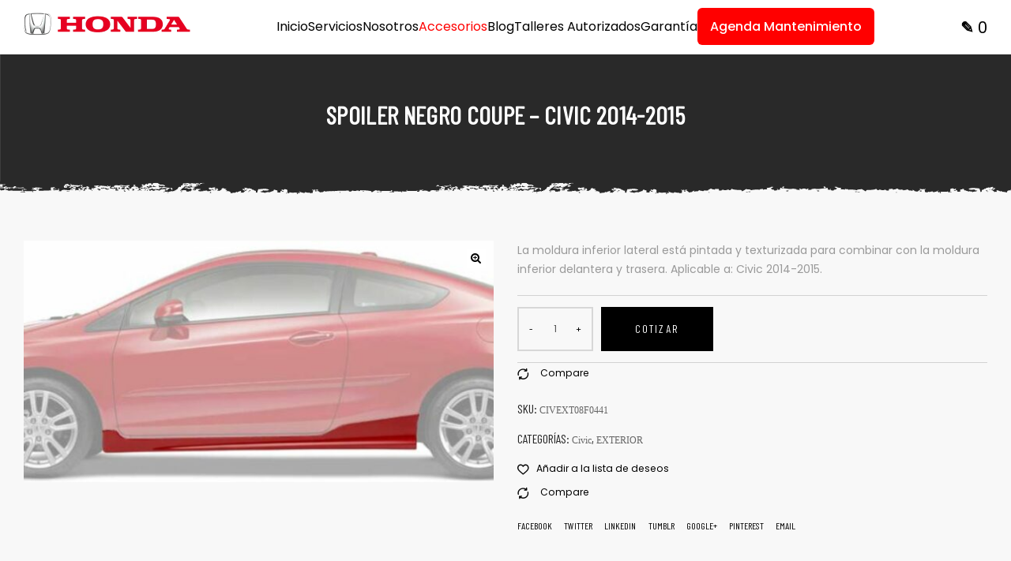

--- FILE ---
content_type: text/html; charset=UTF-8
request_url: https://autos.honda.com.pe/accesorios/product/spoiler-negro-coupe-civic-2014-2015/
body_size: 34995
content:
<!doctype html>
<html lang="es" class="no-js">
<head>
    <meta charset="UTF-8">
    <meta name="viewport" content="width=device-width, initial-scale=1">
    <meta name='robots' content='index, follow, max-image-preview:large, max-snippet:-1, max-video-preview:-1' />
	<style>img:is([sizes="auto" i], [sizes^="auto," i]) { contain-intrinsic-size: 3000px 1500px }</style>
	
	<!-- This site is optimized with the Yoast SEO plugin v25.7 - https://yoast.com/wordpress/plugins/seo/ -->
	<title>SPOILER NEGRO COUPE - Civic 2014-2015 - Honda Autos</title>
	<link rel="canonical" href="https://autos.honda.com.pe/accesorios/product/spoiler-negro-coupe-civic-2014-2015/" />
	<meta property="og:locale" content="es_ES" />
	<meta property="og:type" content="article" />
	<meta property="og:title" content="SPOILER NEGRO COUPE - Civic 2014-2015 - Honda Autos" />
	<meta property="og:description" content="La moldura inferior lateral está pintada y texturizada para combinar con la moldura inferior delantera y trasera. Aplicable a: Civic 2014-2015." />
	<meta property="og:url" content="https://autos.honda.com.pe/accesorios/product/spoiler-negro-coupe-civic-2014-2015/" />
	<meta property="og:site_name" content="Honda Autos" />
	<meta property="article:modified_time" content="2024-02-26T23:01:10+00:00" />
	<meta property="og:image" content="https://autos.honda.com.pe/accesorios/wp-content/uploads/2022/05/08F04TS8140A.jpg" />
	<meta property="og:image:width" content="657" />
	<meta property="og:image:height" content="338" />
	<meta property="og:image:type" content="image/jpeg" />
	<meta name="twitter:card" content="summary_large_image" />
	<script type="application/ld+json" class="yoast-schema-graph">{"@context":"https://schema.org","@graph":[{"@type":"WebPage","@id":"https://autos.honda.com.pe/accesorios/product/spoiler-negro-coupe-civic-2014-2015/","url":"https://autos.honda.com.pe/accesorios/product/spoiler-negro-coupe-civic-2014-2015/","name":"SPOILER NEGRO COUPE - Civic 2014-2015 - Honda Autos","isPartOf":{"@id":"https://autos.honda.com.pe/accesorios/#website"},"primaryImageOfPage":{"@id":"https://autos.honda.com.pe/accesorios/product/spoiler-negro-coupe-civic-2014-2015/#primaryimage"},"image":{"@id":"https://autos.honda.com.pe/accesorios/product/spoiler-negro-coupe-civic-2014-2015/#primaryimage"},"thumbnailUrl":"https://autos.honda.com.pe/accesorios/wp-content/uploads/2022/05/08F04TS8140A.jpg","datePublished":"2021-03-15T15:11:28+00:00","dateModified":"2024-02-26T23:01:10+00:00","breadcrumb":{"@id":"https://autos.honda.com.pe/accesorios/product/spoiler-negro-coupe-civic-2014-2015/#breadcrumb"},"inLanguage":"es","potentialAction":[{"@type":"ReadAction","target":["https://autos.honda.com.pe/accesorios/product/spoiler-negro-coupe-civic-2014-2015/"]}]},{"@type":"ImageObject","inLanguage":"es","@id":"https://autos.honda.com.pe/accesorios/product/spoiler-negro-coupe-civic-2014-2015/#primaryimage","url":"https://autos.honda.com.pe/accesorios/wp-content/uploads/2022/05/08F04TS8140A.jpg","contentUrl":"https://autos.honda.com.pe/accesorios/wp-content/uploads/2022/05/08F04TS8140A.jpg","width":657,"height":338},{"@type":"BreadcrumbList","@id":"https://autos.honda.com.pe/accesorios/product/spoiler-negro-coupe-civic-2014-2015/#breadcrumb","itemListElement":[{"@type":"ListItem","position":1,"name":"Tienda","item":"https://autos.honda.com.pe/accesorios/shop/"},{"@type":"ListItem","position":2,"name":"SPOILER NEGRO COUPE &#8211; Civic 2014-2015"}]},{"@type":"WebSite","@id":"https://autos.honda.com.pe/accesorios/#website","url":"https://autos.honda.com.pe/accesorios/","name":"Honda Autos","description":"","publisher":{"@id":"https://autos.honda.com.pe/accesorios/#organization"},"potentialAction":[{"@type":"SearchAction","target":{"@type":"EntryPoint","urlTemplate":"https://autos.honda.com.pe/accesorios/?s={search_term_string}"},"query-input":{"@type":"PropertyValueSpecification","valueRequired":true,"valueName":"search_term_string"}}],"inLanguage":"es"},{"@type":"Organization","@id":"https://autos.honda.com.pe/accesorios/#organization","name":"Honda Autos","url":"https://autos.honda.com.pe/accesorios/","logo":{"@type":"ImageObject","inLanguage":"es","@id":"https://autos.honda.com.pe/accesorios/#/schema/logo/image/","url":"https://autos.honda.com.pe/accesorios/wp-content/uploads/2022/05/cropped-277-2779229_honda-3d-badge-horizontal-logo-honda-precision-parts-1-1-2.png","contentUrl":"https://autos.honda.com.pe/accesorios/wp-content/uploads/2022/05/cropped-277-2779229_honda-3d-badge-horizontal-logo-honda-precision-parts-1-1-2.png","width":250,"height":43,"caption":"Honda Autos"},"image":{"@id":"https://autos.honda.com.pe/accesorios/#/schema/logo/image/"}}]}</script>
	<!-- / Yoast SEO plugin. -->


<link rel='dns-prefetch' href='//use.fontawesome.com' />
<link rel='dns-prefetch' href='//fonts.googleapis.com' />
<link href='https://fonts.gstatic.com' crossorigin rel='preconnect' />
<link rel="alternate" type="application/rss+xml" title="Honda Autos &raquo; Feed" href="https://autos.honda.com.pe/accesorios/feed/" />
<link rel="alternate" type="application/rss+xml" title="Honda Autos &raquo; Feed de los comentarios" href="https://autos.honda.com.pe/accesorios/comments/feed/" />
<link rel="alternate" type="application/rss+xml" title="Honda Autos &raquo; Comentario SPOILER NEGRO COUPE &#8211; Civic 2014-2015 del feed" href="https://autos.honda.com.pe/accesorios/product/spoiler-negro-coupe-civic-2014-2015/feed/" />
		<!-- This site uses the Google Analytics by MonsterInsights plugin v9.11.1 - Using Analytics tracking - https://www.monsterinsights.com/ -->
		<!-- Nota: MonsterInsights no está actualmente configurado en este sitio. El dueño del sitio necesita identificarse usando su cuenta de Google Analytics en el panel de ajustes de MonsterInsights. -->
					<!-- No tracking code set -->
				<!-- / Google Analytics by MonsterInsights -->
		<script type="text/javascript">
/* <![CDATA[ */
window._wpemojiSettings = {"baseUrl":"https:\/\/s.w.org\/images\/core\/emoji\/16.0.1\/72x72\/","ext":".png","svgUrl":"https:\/\/s.w.org\/images\/core\/emoji\/16.0.1\/svg\/","svgExt":".svg","source":{"concatemoji":"https:\/\/autos.honda.com.pe\/accesorios\/wp-includes\/js\/wp-emoji-release.min.js?ver=6.8.3"}};
/*! This file is auto-generated */
!function(s,n){var o,i,e;function c(e){try{var t={supportTests:e,timestamp:(new Date).valueOf()};sessionStorage.setItem(o,JSON.stringify(t))}catch(e){}}function p(e,t,n){e.clearRect(0,0,e.canvas.width,e.canvas.height),e.fillText(t,0,0);var t=new Uint32Array(e.getImageData(0,0,e.canvas.width,e.canvas.height).data),a=(e.clearRect(0,0,e.canvas.width,e.canvas.height),e.fillText(n,0,0),new Uint32Array(e.getImageData(0,0,e.canvas.width,e.canvas.height).data));return t.every(function(e,t){return e===a[t]})}function u(e,t){e.clearRect(0,0,e.canvas.width,e.canvas.height),e.fillText(t,0,0);for(var n=e.getImageData(16,16,1,1),a=0;a<n.data.length;a++)if(0!==n.data[a])return!1;return!0}function f(e,t,n,a){switch(t){case"flag":return n(e,"\ud83c\udff3\ufe0f\u200d\u26a7\ufe0f","\ud83c\udff3\ufe0f\u200b\u26a7\ufe0f")?!1:!n(e,"\ud83c\udde8\ud83c\uddf6","\ud83c\udde8\u200b\ud83c\uddf6")&&!n(e,"\ud83c\udff4\udb40\udc67\udb40\udc62\udb40\udc65\udb40\udc6e\udb40\udc67\udb40\udc7f","\ud83c\udff4\u200b\udb40\udc67\u200b\udb40\udc62\u200b\udb40\udc65\u200b\udb40\udc6e\u200b\udb40\udc67\u200b\udb40\udc7f");case"emoji":return!a(e,"\ud83e\udedf")}return!1}function g(e,t,n,a){var r="undefined"!=typeof WorkerGlobalScope&&self instanceof WorkerGlobalScope?new OffscreenCanvas(300,150):s.createElement("canvas"),o=r.getContext("2d",{willReadFrequently:!0}),i=(o.textBaseline="top",o.font="600 32px Arial",{});return e.forEach(function(e){i[e]=t(o,e,n,a)}),i}function t(e){var t=s.createElement("script");t.src=e,t.defer=!0,s.head.appendChild(t)}"undefined"!=typeof Promise&&(o="wpEmojiSettingsSupports",i=["flag","emoji"],n.supports={everything:!0,everythingExceptFlag:!0},e=new Promise(function(e){s.addEventListener("DOMContentLoaded",e,{once:!0})}),new Promise(function(t){var n=function(){try{var e=JSON.parse(sessionStorage.getItem(o));if("object"==typeof e&&"number"==typeof e.timestamp&&(new Date).valueOf()<e.timestamp+604800&&"object"==typeof e.supportTests)return e.supportTests}catch(e){}return null}();if(!n){if("undefined"!=typeof Worker&&"undefined"!=typeof OffscreenCanvas&&"undefined"!=typeof URL&&URL.createObjectURL&&"undefined"!=typeof Blob)try{var e="postMessage("+g.toString()+"("+[JSON.stringify(i),f.toString(),p.toString(),u.toString()].join(",")+"));",a=new Blob([e],{type:"text/javascript"}),r=new Worker(URL.createObjectURL(a),{name:"wpTestEmojiSupports"});return void(r.onmessage=function(e){c(n=e.data),r.terminate(),t(n)})}catch(e){}c(n=g(i,f,p,u))}t(n)}).then(function(e){for(var t in e)n.supports[t]=e[t],n.supports.everything=n.supports.everything&&n.supports[t],"flag"!==t&&(n.supports.everythingExceptFlag=n.supports.everythingExceptFlag&&n.supports[t]);n.supports.everythingExceptFlag=n.supports.everythingExceptFlag&&!n.supports.flag,n.DOMReady=!1,n.readyCallback=function(){n.DOMReady=!0}}).then(function(){return e}).then(function(){var e;n.supports.everything||(n.readyCallback(),(e=n.source||{}).concatemoji?t(e.concatemoji):e.wpemoji&&e.twemoji&&(t(e.twemoji),t(e.wpemoji)))}))}((window,document),window._wpemojiSettings);
/* ]]> */
</script>
<link rel='stylesheet' id='font-awesome-css' href='https://autos.honda.com.pe/accesorios/wp-content/plugins/woocommerce-ajax-filters/berocket/assets/css/font-awesome.min.css?ver=6.8.3' type='text/css' media='all' />
<style id='font-awesome-inline-css' type='text/css'>
[data-font="FontAwesome"]:before {font-family: 'FontAwesome' !important;content: attr(data-icon) !important;speak: none !important;font-weight: normal !important;font-variant: normal !important;text-transform: none !important;line-height: 1 !important;font-style: normal !important;-webkit-font-smoothing: antialiased !important;-moz-osx-font-smoothing: grayscale !important;}
</style>
<link rel='stylesheet' id='berocket_aapf_widget-style-css' href='https://autos.honda.com.pe/accesorios/wp-content/plugins/woocommerce-ajax-filters/assets/frontend/css/fullmain.min.css?ver=1.6.9.2' type='text/css' media='all' />
<link rel='stylesheet' id='opal-boostrap-css' href='https://autos.honda.com.pe/accesorios/wp-content/themes/striz/assets/css/opal-boostrap.css?ver=6.8.3' type='text/css' media='all' />
<link rel='stylesheet' id='striz-style-css' href='https://autos.honda.com.pe/accesorios/wp-content/themes/striz/style.css?ver=6.8.3' type='text/css' media='all' />
<style id='striz-style-inline-css' type='text/css'>
body, input, button, button[type="submit"], select, textarea{font-family:"Poppins", -apple-system, BlinkMacSystemFont, "Segoe UI", Roboto, "Helvetica Neue", Arial, sans-serif;font-weight:400;color:#555555}html { font-size:14px;}.c-heading{color:#000000;}.c-primary{color:#e33d3d;}.bg-primary{background-color:#e33d3d;}.b-primary{border-color:#e33d3d;}.button-primary:hover{background-color:#cd1d1d;border-color:#cd1d1d;}.c-secondary {color:#d49d5d;}.bg-secondary {background-color:#d49d5d;}.b-secondary{border-color:#d49d5d;}.button-secondary:hover{background-color:#c98436;}.typo-tertiary {font-family:"Barlow Condensed", -apple-system, BlinkMacSystemFont, "Segoe UI", Roboto, "Helvetica Neue", Arial, sans-serif;font-weight:400;}.typo-quaternary {font-family:"Bai Jamjuree", -apple-system, BlinkMacSystemFont, "Segoe UI", Roboto, "Helvetica Neue", Arial, sans-serif;font-weight:700; }input[type="text"],input[type="email"],input[type="url"],input[type="password"],input[type="search"],input[type="number"],input[type="tel"],input[type="range"],input[type="date"],input[type="month"],input[type="week"],input[type="time"],input[type="datetime"],input[type="datetime-local"],input[type="color"],textarea,a,.mainmenu-container li a span,.comment-metadata,.comment-metadata a,.c-body,.site-header-account .account-links-menu li a,.site-header-account .account-dashboard li a,.comment-form label,.comment-form a,.widget .tagcloud a,.widget.widget_tag_cloud a,.cart-collaterals .cart_totals th,#payment .payment_methods li.woocommerce-notice,#payment .payment_methods li.woocommerce-notice--info,#payment .payment_methods li.woocommerce-info,table.woocommerce-checkout-review-order-table th,.single-product .stock.out-of-stock,.opal-style-1.search-form-wapper .search-submit span,.opal-style-1.search-form-wapper .search-submit span:before,.woo-variation-swatches-stylesheet-disabled .variable-items-wrapper .variable-item.button-variable-item:not(.radio-variable-item):after,.woocommerce-shipping-fields .select2-container--default .select2-selection--single .select2-selection__rendered,.woocommerce-billing-fields .select2-container--default .select2-selection--single .select2-selection__rendered,.opal-currency_switcher .list-currency button[type="submit"],.select-items div {color:#555555; }b,strong,h1,h2,h3,h4,h5,h6,blockquote a,.main-navigation .top-menu > li > a,.post-content .posted-on a,.more-link,.entry-content blockquote cite a,.entry-content strong,.entry-content dt,.entry-content dt a,.entry-content th a,body.single-post article.type-post .entry-title,body.single-post .navigation .nav-link a,.error404 .error-404-subtitle h2,.error404 .error-text,.comment-content strong,.comment-author,.comment-author a,.comment-metadata a.comment-edit-link,.comment-reply-link,.comment-content table th,.comment-content table td a,.comment-content dt,.widget a,h2.widget-title,h2.widgettitle,.widget_rss .rss-date,.widget_rss li cite,.widget_recent_comments .recentcomments .comment-author-link,.widget_search button[type="submit"],.c-heading,.form-group .form-row label,fieldset legend,.related-heading,.comment-reply-title,.comments-title,.author-wrapper .author-name,.page .entry-header .entry-title,.site-header-account .login-form-title,table.shop_table_responsive tbody th,.site-header-cart .widget_shopping_cart p.total .woocommerce-Price-amount,.site-header-cart .shopping_cart_nav p.total .woocommerce-Price-amount,.filter-close,table.cart:not(.wishlist_table) th,.cart-collaterals .cart_totals .order-total .woocommerce-Price-amount,.cart-collaterals .cart_totals .amount,.woocommerce-checkout .woocommerce-form-coupon-toggle .woocommerce-info,#payment .payment_methods > .wc_payment_method > label,table.woocommerce-checkout-review-order-table .order-total .woocommerce-Price-amount,table.woocommerce-checkout-review-order-table .product-name,.woocommerce-billing-fields label,.woocommerce-billing-fields > h3,.cart th,.shop_table th,.woocommerce-account .woocommerce-MyAccount-content strong,.woocommerce-account .woocommerce-MyAccount-content .woocommerce-Price-amount,.osf-sorting .display-mode button.active,.osf-sorting .display-mode button:hover,.woocommerce-Tabs-panel table.shop_attributes th,#osf-accordion-container table.shop_attributes th,.woocommerce-tabs#osf-accordion-container [data-accordion] [data-control],.woosw-list table.woosw-content-items .woosw-content-item .woosw-content-item--add p > a,.woosw-area .woosw-inner .woosw-content .woosw-content-mid table.woosw-content-items .woosw-content-item .woosw-content-item--add p > a,.wishlist_table .product-price {color:#000000; }.btn-link,.button-link,.breadcrumb,.breadcrumb span,.breadcrumb *,.wpcf7 .wpcf7-form label span:first-child,.mainmenu-container li.current-menu-parent > a,.site-header .mainmenu-container .top-menu > li.current-menu-item > a,.site-header .mainmenu-container .top-menu > li:hover > a,.opal-pagination-6 .page-numbers.current:not(ul):not(.dots),.opal-pagination-6 .page-numbers:not(ul):not(.dots):focus,.opal-pagination-6 .page-numbers:not(ul):not(.dots):hover,.site-header .header-group .search-submit:hover,.site-header .header-group .search-submit:focus,.header-search > a:hover,.header-search > a:focus,.post-content .posted-on a:hover,.entry-meta a,.cat-tags-links .tags-links a,.pbr-social-share a:hover,body.single-post .navigation > div:hover .thumbnail-nav,body.single-post .navigation > div:hover a,body.single-post .navigation > div:hover b,body.single-post .navigation .next-nav:hover .thumbnail-nav,body.single-post .navigation .next-nav:hover a,.related-posts .related-heading:before,.column-item .post-link a:hover,.column-item.post-style-1 .post-inner a:hover,.error404 .error-404 h1,.error404 .error-text a,.breadcrumb a:hover,.breadcrumb a:hover span,.site-header-account > a:hover,.site-header-account > a:focus,.comment-author a:hover,.comment-metadata a:hover,.opal-comment-4 .comment-reply-link,.widget a:hover,.widget a:focus,.widget_recent_entries li a:hover,.widget_recent_entries li a:active,.widget_search button[type="submit"]:hover,.widget_search button[type="submit"]:focus,.widget .tagcloud a:hover,.widget .tagcloud a:focus,.widget.widget_tag_cloud a:hover,.widget.widget_tag_cloud a:focus,.button-outline-primary,.widget_shopping_cart .buttons .button:nth-child(odd),.elementor-element .elementor-button-outline_primary .elementor-button,.elementor-element .elementor-button-outline_primary button[type="submit"],.c-primary,.navigation-button .menu-toggle:hover,.navigation-button .menu-toggle:focus,.entry-title a:hover,.entry-content blockquote cite a:hover,.site-header-account .account-dropdown a.register-link,.site-header-account .account-dropdown a.lostpass-link,.site-header-account .account-links-menu li a:hover,.site-header-account .account-dashboard li a:hover,.comment-form a:hover,.wp_widget_tag_cloud a:hover,.wp_widget_tag_cloud a:focus,#secondary .elementor-widget-container h5:first-of-type,.elementor-nav-menu-popup .mfp-close,.site-header-cart .widget_shopping_cart .product_list_widget li a:hover,.site-header-cart .widget_shopping_cart .product_list_widget li a:focus,.site-header-cart .shopping_cart_nav .product_list_widget li a:hover,.site-header-cart .shopping_cart_nav .product_list_widget li a:focus,.site-header-cart .woocommerce-mini-cart__empty-message:before,.woocommerce-checkout .woocommerce-form-coupon-toggle .woocommerce-info a,.woocommerce-checkout .woocommerce-form-coupon-toggle .woocommerce-info a:hover,.woocommerce-privacy-policy-link,.opal-currency_switcher .list-currency button[type="submit"]:hover,.opal-currency_switcher .list-currency li.active button[type="submit"],ul.products li.product.osf-product-list .price,ul.products li.product .posfed_in a:hover,.select-items div:hover,.single-product div.product .woocommerce-product-gallery .woocommerce-product-gallery__trigger:hover,.button-wrapper #chart-button,.product_list_widget a:hover,.product_list_widget a:active,.product_list_widget a:focus,.woocommerce-product-list a:hover,.woocommerce-product-list a:active,.woocommerce-product-list a:focus,.owl-theme.owl-carousel .owl-nav [class*='owl-']:hover:before,.owl-theme .products .owl-nav [class*='owl-']:hover:before,#secondary .elementor-widget-wp-widget-recent-posts a,.contactform-content .form-title,.elementor-widget-opal-product-categories .cats-title a:hover,.elementor-widget-opal-testimonials .elementor-testimonial-wrapper .elementor-testimonial-name,.elementor-widget-opal-testimonials .testimonial-control-prev:hover i,.elementor-widget-opal-testimonials .testimonial-control-next:hover i,.header-button .count,.header-button:hover,.header-button:focus,.opal-canvas-filter .widget.widget_product_categories ul li a:hover,.opal-canvas-filter .widget.widget_product_categories ul li.current-cat a,.woocommerce-MyAccount-navigation ul li.is-active a,.shop-action .yith-wcwl-add-to-wishlist > div.yith-wcwl-wishlistaddedbrowse > a:before,.shop-action .yith-wcwl-add-to-wishlist > div.yith-wcwl-wishlistexistsbrowse a:before,.single-product div.product .entry-summary .yith-wcwl-add-to-wishlist > div > a:hover,.single-product div.product .entry-summary .compare:hover,.single-product div.product form.cart .quantity input[type="button"]:hover,.single-product div.product .pbr-social-share a:hover,.widget_price_filter .price_slider_amount .price_label span,.woo-variation-swatches-stylesheet-disabled .variable-items-wrapper .variable-item.button-variable-item:not(.radio-variable-item):hover,.woo-variation-swatches-stylesheet-disabled .variable-items-wrapper .variable-item.button-variable-item.selected:not(.radio-variable-item),.product-style-1 li.product h2 a:hover,.product-style-1 li.product h3 a:hover,.product-style-1 li.product .woocommerce-loop-product__title a:hover,.product-style-1 li.product .shop-action .yith-wcqv-button:hover:before,.product-style-1 li.product .shop-action .yith-wcwl-add-to-wishlist > div > a:hover:before,.product-style-1 li.product .shop-action .compare:hover:before,.product-style-2 li.product h2 a:hover,.product-style-2 li.product h3 a:hover,.product-style-2 li.product .woocommerce-loop-product__title a:hover,.product-style-2 li.product .shop-action .woosc-btn:hover:before,.product-style-2 li.product .shop-action .woosq-btn:hover:before,.product-style-2 li.product .shop-action .woosw-btn:hover:before,.product-style-2 li.product .shop-action .yith-wcqv-button:hover:before,.product-style-2 li.product .shop-action .yith-wcwl-add-to-wishlist > div > a:hover:before,.product-style-2 li.product .shop-action .compare:hover:before,.product-style-2 li.product .posted_in a:hover,.shop-action .woosc-btn:hover:before,.shop-action .woosq-btn:hover:before,.shop-action .woosw-btn:hover:before,.single-product div.product .entry-summary .woosc-btn:hover,.single-product div.product .entry-summary .woosw-btn:hover {color:#e33d3d; }.f-primary {fill:#e33d3d; }input[type="button"]:hover,input[type="button"]:focus,input[type="submit"]:hover,input[type="submit"]:focus,button[type="submit"]:hover,button[type="submit"]:focus,.page-numbers:not(ul):not(.dots):hover,.page-numbers:not(ul):not(.dots):focus,.page-numbers.current:not(ul):not(.dots),.comments-link span,.post-content .posted-on:after,.post-thumbnail .posted-on,.page-links a:hover .page-number,.page-links a:focus .page-number,.page-links > .page-number,.search .site-content .site-main .search-form .search-submit:hover,.wp_widget_tag_cloud a:hover:before,.wp_widget_tag_cloud a:focus:before,.related > h2:first-child:after,.upsells > h2:first-child:after,.button-primary,input[type="reset"],input.secondary[type="button"],input.secondary[type="reset"],input.secondary[type="submit"],input[type="button"],input[type="submit"],button[type="submit"],.page .edit-link a.post-edit-link,.scrollup,.wc-proceed-to-checkout .button,.woocommerce-cart .return-to-shop a,.wishlist_table .product-add-to-cart a.button,.woocommerce-MyAccount-content .woocommerce-Pagination .woocommerce-button,.widget_shopping_cart .buttons .button,.elementor-element .elementor-button-primary .elementor-button,.elementor-element .elementor-button-primary button[type="submit"],.button-outline-primary:hover,.widget_shopping_cart .buttons .button:hover:nth-child(odd),.button-outline-primary:active,.widget_shopping_cart .buttons .button:active:nth-child(odd),.button-outline-primary.active,.widget_shopping_cart .buttons .active.button:nth-child(odd),.show > .button-outline-primary.dropdown-toggle,.widget_shopping_cart .buttons .show > .dropdown-toggle.button:nth-child(odd),.elementor-element .elementor-button-outline_primary .elementor-button:hover,.elementor-element .elementor-button-outline_primary .elementor-button:active,.elementor-element .elementor-button-outline_primary .elementor-button:focus,.elementor-element .elementor-button-outline_primary button[type="submit"]:hover,.elementor-element .elementor-button-outline_primary button[type="submit"]:active,.elementor-element .elementor-button-outline_primary button[type="submit"]:focus,.bg-primary,.owl-theme.owl-carousel .owl-dots .owl-dot,.owl-theme .products .owl-dots .owl-dot,.elementor-widget-divider .elementor-divider-separator:before,.elementor-flip-box__front,.opal-image-hotspots-main-icons .opal-image-hotspots-icon-wrapper,.elementor-widget-opal-product-categories .cats-title:before,.property-variation-item .property_variation_button:hover,.notification-added-to-cart .ns-content,#payment .place-order .button:hover,form.register .button[type="submit"]:hover,li.product .time,.single-product[class*="opal-comment-form"] .comment-form .form-submit .submit:hover,.single-product[class*="opal-comment-form"] .comment-form .form-submit .submit:active,.single-product[class*="opal-comment-form"] .comment-form .form-submit .submit:focus,.single-product .single_add_to_cart_button:hover,.single-product .single_add_to_cart_button.disabled[type="submit"]:hover,.widget_price_filter .ui-slider .ui-slider-range,.handheld-footer-bar .cart .footer-cart-contents .count {background-color:#e33d3d; }.button-primary,input[type="reset"],input.secondary[type="button"],input.secondary[type="reset"],input.secondary[type="submit"],input[type="button"],input[type="submit"],button[type="submit"],.page .edit-link a.post-edit-link,.scrollup,.wc-proceed-to-checkout .button,.woocommerce-cart .return-to-shop a,.wishlist_table .product-add-to-cart a.button,.woocommerce-MyAccount-content .woocommerce-Pagination .woocommerce-button,.widget_shopping_cart .buttons .button,.button-secondary,.secondary-button .search-submit,.form-control:focus,textarea:focus,input[type="button"]:hover,input[type="button"]:focus,input[type="submit"]:hover,input[type="submit"]:focus,button[type="submit"]:hover,button[type="submit"]:focus,.opal-pagination-3 .page-numbers.current:not(ul):not(.dots),.opal-pagination-3 .page-numbers:not(ul):not(.dots):focus,.opal-pagination-3 .page-numbers:not(ul):not(.dots):hover,.opal-pagination-4 .page-numbers.current:not(ul):not(.dots),.opal-pagination-4 .page-numbers:not(ul):not(.dots):focus,.opal-pagination-4 .page-numbers:not(ul):not(.dots):hover,.more-link:hover,.column-item .post-link a:hover,.search .site-content .site-main .search-form .search-submit:hover,.widget .tagcloud a:hover,.widget .tagcloud a:focus,.widget.widget_tag_cloud a:hover,.widget.widget_tag_cloud a:focus,.wp_widget_tag_cloud a:hover:after,.wp_widget_tag_cloud a:focus:after,.wp_widget_tag_cloud a:hover,.wp_widget_tag_cloud a:focus,.elementor-element .elementor-button-primary .elementor-button,.elementor-element .elementor-button-primary button[type="submit"],.button-outline-primary,.widget_shopping_cart .buttons .button:nth-child(odd),.elementor-element .elementor-button-outline_primary .elementor-button,.elementor-element .elementor-button-outline_primary button[type="submit"],.button-outline-primary:hover,.button-outline-primary:active,.button-outline-primary.active,.show > .button-outline-primary.dropdown-toggle,.elementor-element .elementor-button-outline_primary .elementor-button:hover,.elementor-element .elementor-button-outline_primary .elementor-button:active,.elementor-element .elementor-button-outline_primary .elementor-button:focus,.elementor-element .elementor-button-outline_primary button[type="submit"]:hover,.elementor-element .elementor-button-outline_primary button[type="submit"]:active,.elementor-element .elementor-button-outline_primary button[type="submit"]:focus,.b-primary,.elementor-widget-opal-testimonials .testimonial-control-prev:hover,.elementor-widget-opal-testimonials .testimonial-control-next:hover,#payment .place-order .button:hover,form.register .button[type="submit"]:hover,.single-product[class*="opal-comment-form"] .comment-form .form-submit .submit:hover,.single-product[class*="opal-comment-form"] .comment-form .form-submit .submit:active,.single-product[class*="opal-comment-form"] .comment-form .form-submit .submit:focus,.single-product .single_add_to_cart_button:hover,.single-product .single_add_to_cart_button.disabled[type="submit"]:hover,.osf-product-deal .woocommerce-product-list .opal-countdown .day,.otf-product-recently-content li:hover .product-thumbnail img {border-color:#e33d3d; }blockquote {border-left-color:#e33d3d; }.btn-link:focus,.btn-link:hover,.button-link:focus,.button-link:hover,a:hover,a:active,.error404 .error-text a:hover {color:#cd1d1d; }.post-thumbnail .posted-on:hover,.button-primary:hover,input:hover[type="reset"],input:hover[type="button"],input:hover[type="submit"],button:hover[type="submit"],.page .edit-link a.post-edit-link:hover,.scrollup:hover,.wc-proceed-to-checkout .button:hover,.woocommerce-cart .return-to-shop a:hover,.wishlist_table .product-add-to-cart a.button:hover,.woocommerce-MyAccount-content .woocommerce-Pagination .woocommerce-button:hover,.widget_shopping_cart .buttons .button:hover,.button-primary:active,input:active[type="reset"],input:active[type="button"],input:active[type="submit"],button:active[type="submit"],.page .edit-link a.post-edit-link:active,.scrollup:active,.wc-proceed-to-checkout .button:active,.woocommerce-cart .return-to-shop a:active,.wishlist_table .product-add-to-cart a.button:active,.woocommerce-MyAccount-content .woocommerce-Pagination .woocommerce-button:active,.widget_shopping_cart .buttons .button:active,.button-primary.active,input.active[type="reset"],input.active[type="button"],input.active[type="submit"],button.active[type="submit"],.page .edit-link a.active.post-edit-link,.active.scrollup,.wc-proceed-to-checkout .active.button,.woocommerce-cart .return-to-shop a.active,.wishlist_table .product-add-to-cart a.active.button,.woocommerce-MyAccount-content .woocommerce-Pagination .active.woocommerce-button,.widget_shopping_cart .buttons .active.button,.show > .button-primary.dropdown-toggle,.show > input.dropdown-toggle[type="reset"],.show > input.dropdown-toggle[type="button"],.show > input.dropdown-toggle[type="submit"],.show > button.dropdown-toggle[type="submit"],.page .edit-link .show > a.dropdown-toggle.post-edit-link,.show > .dropdown-toggle.scrollup,.wc-proceed-to-checkout .show > .dropdown-toggle.button,.woocommerce-cart .return-to-shop .show > a.dropdown-toggle,.wishlist_table .product-add-to-cart .show > a.dropdown-toggle.button,.woocommerce-MyAccount-content .woocommerce-Pagination .show > .dropdown-toggle.woocommerce-button,.widget_shopping_cart .buttons .show > .dropdown-toggle.button,.elementor-element .elementor-button-primary .elementor-button:hover,.elementor-element .elementor-button-primary .elementor-button:active,.elementor-element .elementor-button-primary .elementor-button:focus,.elementor-element .elementor-button-primary button[type="submit"]:hover,.elementor-element .elementor-button-primary button[type="submit"]:active,.elementor-element .elementor-button-primary button[type="submit"]:focus {background-color:#cd1d1d; }.button-primary:active,input:active[type="reset"],input:active[type="button"],input:active[type="submit"],button:active[type="submit"],.page .edit-link a.post-edit-link:active,.scrollup:active,.wc-proceed-to-checkout .button:active,.woocommerce-cart .return-to-shop a:active,.wishlist_table .product-add-to-cart a.button:active,.woocommerce-MyAccount-content .woocommerce-Pagination .woocommerce-button:active,.widget_shopping_cart .buttons .button:active,.button-primary.active,input.active[type="reset"],input.active[type="button"],input.active[type="submit"],button.active[type="submit"],.page .edit-link a.active.post-edit-link,.active.scrollup,.wc-proceed-to-checkout .active.button,.woocommerce-cart .return-to-shop a.active,.wishlist_table .product-add-to-cart a.active.button,.woocommerce-MyAccount-content .woocommerce-Pagination .active.woocommerce-button,.widget_shopping_cart .buttons .active.button,.show > .button-primary.dropdown-toggle,.show > input.dropdown-toggle[type="reset"],.show > input.dropdown-toggle[type="button"],.show > input.dropdown-toggle[type="submit"],.show > button.dropdown-toggle[type="submit"],.page .edit-link .show > a.dropdown-toggle.post-edit-link,.show > .dropdown-toggle.scrollup,.wc-proceed-to-checkout .show > .dropdown-toggle.button,.woocommerce-cart .return-to-shop .show > a.dropdown-toggle,.wishlist_table .product-add-to-cart .show > a.dropdown-toggle.button,.woocommerce-MyAccount-content .woocommerce-Pagination .show > .dropdown-toggle.woocommerce-button,.widget_shopping_cart .buttons .show > .dropdown-toggle.button,.button-secondary:active,.secondary-button .search-submit:active,.button-secondary.active,.secondary-button .active.search-submit,.show > .button-secondary.dropdown-toggle,.secondary-button .show > .dropdown-toggle.search-submit,.button-primary:hover,input:hover[type="reset"],input:hover[type="button"],input:hover[type="submit"],button:hover[type="submit"],.page .edit-link a.post-edit-link:hover,.scrollup:hover,.wc-proceed-to-checkout .button:hover,.woocommerce-cart .return-to-shop a:hover,.wishlist_table .product-add-to-cart a.button:hover,.woocommerce-MyAccount-content .woocommerce-Pagination .woocommerce-button:hover,.widget_shopping_cart .buttons .button:hover,.elementor-element .elementor-button-primary .elementor-button:hover,.elementor-element .elementor-button-primary .elementor-button:active,.elementor-element .elementor-button-primary .elementor-button:focus,.elementor-element .elementor-button-primary button[type="submit"]:hover,.elementor-element .elementor-button-primary button[type="submit"]:active,.elementor-element .elementor-button-primary button[type="submit"]:focus {border-color:#cd1d1d; }.button-outline-secondary,.elementor-element .elementor-button-outline_secondary .elementor-button,.elementor-element .elementor-button-outline_secondary button[type="submit"],.c-secondary,.author-wrapper .author-name h6,.contactform-content button.mfp-close,.property-variation-item .property_variation_button,.opal-property-variation {color:#d49d5d; }.button-secondary,.secondary-button .search-submit,.elementor-button-secondary button[type="submit"],.elementor-button-secondary input[type="button"],.elementor-button-secondary input[type="submit"],.elementor-element .elementor-button-secondary .elementor-button,.elementor-element .elementor-button-secondary button[type="submit"],.button-outline-secondary:hover,.button-outline-secondary:active,.button-outline-secondary.active,.show > .button-outline-secondary.dropdown-toggle,.elementor-element .elementor-button-outline_secondary .elementor-button:hover,.elementor-element .elementor-button-outline_secondary .elementor-button:active,.elementor-element .elementor-button-outline_secondary .elementor-button:focus,.elementor-element .elementor-button-outline_secondary button[type="submit"]:hover,.elementor-element .elementor-button-outline_secondary button[type="submit"]:active,.elementor-element .elementor-button-outline_secondary button[type="submit"]:focus,.bg-secondary,#secondary .elementor-widget-wp-widget-categories a:before,.elementor-flip-box__back,#secondary .elementor-nav-menu a:before,.e--pointer-dot a:before {background-color:#d49d5d; }.button-secondary,.secondary-button .search-submit,.elementor-button-secondary button[type="submit"],.elementor-button-secondary input[type="button"],.elementor-button-secondary input[type="submit"],.elementor-element .elementor-button-secondary .elementor-button,.elementor-element .elementor-button-secondary button[type="submit"],.button-outline-secondary,.elementor-element .elementor-button-outline_secondary .elementor-button,.elementor-element .elementor-button-outline_secondary button[type="submit"],.button-outline-secondary:hover,.button-outline-secondary:active,.button-outline-secondary.active,.show > .button-outline-secondary.dropdown-toggle,.elementor-element .elementor-button-outline_secondary .elementor-button:hover,.elementor-element .elementor-button-outline_secondary .elementor-button:active,.elementor-element .elementor-button-outline_secondary .elementor-button:focus,.elementor-element .elementor-button-outline_secondary button[type="submit"]:hover,.elementor-element .elementor-button-outline_secondary button[type="submit"]:active,.elementor-element .elementor-button-outline_secondary button[type="submit"]:focus,.b-secondary {border-color:#d49d5d; }.button-secondary:hover,.secondary-button .search-submit:hover,.button-secondary:active,.secondary-button .search-submit:active,.button-secondary.active,.secondary-button .active.search-submit,.show > .button-secondary.dropdown-toggle,.secondary-button .show > .dropdown-toggle.search-submit,.elementor-button-secondary button[type="submit"]:hover,.elementor-button-secondary button[type="submit"]:active,.elementor-button-secondary button[type="submit"]:focus,.elementor-button-secondary input[type="button"]:hover,.elementor-button-secondary input[type="button"]:active,.elementor-button-secondary input[type="button"]:focus,.elementor-button-secondary input[type="submit"]:hover,.elementor-button-secondary input[type="submit"]:active,.elementor-button-secondary input[type="submit"]:focus,.elementor-element .elementor-button-secondary .elementor-button:hover,.elementor-element .elementor-button-secondary .elementor-button:active,.elementor-element .elementor-button-secondary .elementor-button:focus,.elementor-element .elementor-button-secondary button[type="submit"]:hover,.elementor-element .elementor-button-secondary button[type="submit"]:active,.elementor-element .elementor-button-secondary button[type="submit"]:focus {background-color:#c98436; }.button-secondary:hover,.secondary-button .search-submit:hover,.button-secondary:active,.secondary-button .search-submit:active,.button-secondary.active,.secondary-button .active.search-submit,.show > .button-secondary.dropdown-toggle,.secondary-button .show > .dropdown-toggle.search-submit,.elementor-button-secondary button[type="submit"]:hover,.elementor-button-secondary button[type="submit"]:active,.elementor-button-secondary button[type="submit"]:focus,.elementor-button-secondary input[type="button"]:hover,.elementor-button-secondary input[type="button"]:active,.elementor-button-secondary input[type="button"]:focus,.elementor-button-secondary input[type="submit"]:hover,.elementor-button-secondary input[type="submit"]:active,.elementor-button-secondary input[type="submit"]:focus,.elementor-element .elementor-button-secondary .elementor-button:hover,.elementor-element .elementor-button-secondary .elementor-button:active,.elementor-element .elementor-button-secondary .elementor-button:focus,.elementor-element .elementor-button-secondary button[type="submit"]:hover,.elementor-element .elementor-button-secondary button[type="submit"]:active,.elementor-element .elementor-button-secondary button[type="submit"]:focus {border-color:#c98436; }.row,body.opal-content-layout-2cl #content .wrap,body.opal-content-layout-2cr #content .wrap,[data-opal-columns],.opal-archive-style-4.blog .site-main,.opal-archive-style-4.archive .site-main,.opal-default-content-layout-2cr .site-content .wrap,.site-footer .widget-area,.opal-comment-form-2 .comment-form,.opal-comment-form-3 .comment-form,.opal-comment-form-4 .comment-form,.opal-comment-form-6 .comment-form,.widget .gallery,.elementor-element .gallery,.entry-gallery .gallery,.single .gallery,[data-elementor-columns],.opal-canvas-filter.top .opal-canvas-filter-wrap,.opal-canvas-filter.top .opal-canvas-filter-wrap section.WOOF_Widget .woof_redraw_zone,.woocommerce-cart .woocommerce,.woocommerce-billing-fields .woocommerce-billing-fields__field-wrapper,.woocommerce-MyAccount-content form[class^="woocommerce-"],.woocommerce-columns--addresses,form.track_order,.woocommerce-account .woocommerce,.woocommerce-Addresses,.woocommerce-address-fields__field-wrapper,ul.products,.osf-sorting,.single-product div.product,.single-product div.product .woocommerce-product-gallery .flex-control-thumbs {margin-right:-15px;margin-left:-15px;}.col-1,.col-2,[data-elementor-columns-mobile="6"] .column-item,.col-3,[data-elementor-columns-mobile="4"] .column-item,.col-4,.opal-comment-form-2 .comment-form .comment-form-author,.opal-comment-form-3 .comment-form .comment-form-author,.opal-comment-form-2 .comment-form .comment-form-email,.opal-comment-form-3 .comment-form .comment-form-email,.opal-comment-form-2 .comment-form .comment-form-url,.opal-comment-form-3 .comment-form .comment-form-url,[data-elementor-columns-mobile="3"] .column-item,.col-5,.col-6,.opal-comment-form-4 .comment-form .comment-form-author,.opal-comment-form-4 .comment-form .comment-form-email,.opal-comment-form-4 .comment-form .comment-form-url,.opal-comment-form-6 .comment-form .comment-form-author,.opal-comment-form-6 .comment-form .comment-form-email,[data-elementor-columns-mobile="2"] .column-item,.single-product.opal-comment-form-2 .comment-form-author,.single-product.opal-comment-form-3 .comment-form-author,.single-product.opal-comment-form-2 .comment-form-email,.single-product.opal-comment-form-3 .comment-form-email,.col-7,.col-8,.col-9,.col-10,.col-11,.col-12,.opal-archive-style-2.opal-content-layout-2cr .post-style-2,.related-posts .column-item,.opal-default-content-layout-2cr .related-posts .column-item,.opal-content-layout-2cr .related-posts .column-item,.opal-content-layout-2cl .related-posts .column-item,.site-footer .widget-area .widget-column,.opal-comment-form-2 .comment-form .logged-in-as,.opal-comment-form-3 .comment-form .logged-in-as,.opal-comment-form-2 .comment-form .comment-notes,.opal-comment-form-3 .comment-form .comment-notes,.opal-comment-form-2 .comment-form .comment-form-comment,.opal-comment-form-3 .comment-form .comment-form-comment,.opal-comment-form-2 .comment-form .form-submit,.opal-comment-form-3 .comment-form .form-submit,.opal-comment-form-4 .comment-form .logged-in-as,.opal-comment-form-4 .comment-form .comment-notes,.opal-comment-form-4 .comment-form .comment-form-comment,.opal-comment-form-4 .comment-form .form-submit,.opal-comment-form-6 .comment-form .logged-in-as,.opal-comment-form-6 .comment-form .comment-notes,.opal-comment-form-6 .comment-form .comment-form-comment,.opal-comment-form-6 .comment-form .comment-form-url,.opal-comment-form-6 .comment-form .form-submit,.widget .gallery-columns-1 .gallery-item,.elementor-element .gallery-columns-1 .gallery-item,.entry-gallery .gallery-columns-1 .gallery-item,.single .gallery-columns-1 .gallery-item,[data-elementor-columns-mobile="1"] .column-item,.woocommerce-cart .cart-empty,.woocommerce-cart .return-to-shop,.woocommerce-billing-fields .form-row-wide,.woocommerce-MyAccount-content form[class^="woocommerce-"] > *:not(fieldset),.woocommerce-MyAccount-content form[class^="woocommerce-"] .form-row-wide,#customer_details [class*='col'],.woocommerce-Addresses .woocommerce-Address,.columns-1 ul.products li.product,.columns-1 ul.products > li,#reviews .comment-form-rating,.col,body #secondary,.opal-canvas-filter.top .opal-canvas-filter-wrap section,.opal-canvas-filter.top .opal-canvas-filter-wrap section.WOOF_Widget .woof_redraw_zone .woof_container,form.track_order p.form-row-first,form.track_order p.form-row-last,.columns-5 ul.products li.product,.columns-5 ul.products > li,.col-auto,.col-sm-1,[data-opal-columns="12"] .column-item,.col-sm-2,[data-opal-columns="6"] .column-item,.columns-6 ul.products li.product,.columns-6 ul.products > li,.col-sm-3,[data-opal-columns="4"] .column-item,.col-sm-4,[data-opal-columns="3"] .column-item,.widget .gallery-columns-6 .gallery-item,.elementor-element .gallery-columns-6 .gallery-item,.entry-gallery .gallery-columns-6 .gallery-item,.single .gallery-columns-6 .gallery-item,.col-sm-5,.col-sm-6,[data-opal-columns="2"] .column-item,.opal-archive-style-3:not(.opal-content-layout-2cr) .post-style-3,.widget .gallery-columns-2 .gallery-item,.elementor-element .gallery-columns-2 .gallery-item,.entry-gallery .gallery-columns-2 .gallery-item,.single .gallery-columns-2 .gallery-item,.widget .gallery-columns-3 .gallery-item,.elementor-element .gallery-columns-3 .gallery-item,.entry-gallery .gallery-columns-3 .gallery-item,.single .gallery-columns-3 .gallery-item,.widget .gallery-columns-4 .gallery-item,.elementor-element .gallery-columns-4 .gallery-item,.entry-gallery .gallery-columns-4 .gallery-item,.single .gallery-columns-4 .gallery-item,.woocommerce-billing-fields .form-row-first,.woocommerce-billing-fields .form-row-last,.woocommerce-MyAccount-content form[class^="woocommerce-"] .form-row-first,.woocommerce-MyAccount-content form[class^="woocommerce-"] .form-row-last,ul.products li.product,.columns-2 ul.products li.product,.columns-2 ul.products > li,.columns-3 ul.products li.product,.columns-3 ul.products > li,.columns-4 ul.products li.product,.columns-4 ul.products > li,.opal-content-layout-2cl .columns-3 ul.products li.product,.opal-content-layout-2cl .columns-3 ul.products > li,.opal-content-layout-2cr .columns-3 ul.products li.product,.opal-content-layout-2cr .columns-3 ul.products > li,.col-sm-7,.col-sm-8,.col-sm-9,.col-sm-10,.col-sm-11,.col-sm-12,[data-opal-columns="1"] .column-item,.opal-archive-style-2:not(.opal-content-layout-2cr) .post-style-2,.opal-archive-style-3.opal-content-layout-2cr .post-style-3,.cart-collaterals .cross-sells,.woocommerce-columns--addresses .woocommerce-column,.woocommerce-account .woocommerce-MyAccount-navigation,.woocommerce-account .woocommerce-MyAccount-content,.woocommerce-address-fields__field-wrapper .form-row,.woocommerce-product-carousel ul.products li.product,.osf-sorting .woocommerce-message,.osf-sorting .woocommerce-notice,.opal-content-layout-2cl .osf-sorting .osf-sorting-group,.opal-content-layout-2cr .osf-sorting .osf-sorting-group,.single-product div.product .entry-summary,.single-product div.product .images,.col-sm,.col-sm-auto,.col-md-1,.col-md-2,[data-elementor-columns-tablet="6"] .column-item,.col-md-3,[data-elementor-columns-tablet="4"] .column-item,.col-md-4,[data-elementor-columns-tablet="3"] .column-item,.col-md-5,.opal-default-content-layout-2cr #secondary,.osf-sorting .osf-sorting-group,.col-md-6,[data-elementor-columns-tablet="2"] .column-item,.col-md-7,.opal-default-content-layout-2cr #primary,.osf-sorting .osf-sorting-group + .osf-sorting-group,.col-md-8,.col-md-9,.col-md-10,.col-md-11,.col-md-12,[data-elementor-columns-tablet="1"] .column-item,.col-md,.col-md-auto,.col-lg-1,.col-lg-2,[data-elementor-columns="6"] .column-item,.col-lg-3,[data-elementor-columns="4"] .column-item,.col-lg-4,[data-elementor-columns="3"] .column-item,.col-lg-5,.col-lg-6,[data-elementor-columns="2"] .column-item,.col-lg-7,.col-lg-8,.opal-content-layout-2cl .osf-sorting .osf-sorting-group + .osf-sorting-group,.opal-content-layout-2cr .osf-sorting .osf-sorting-group + .osf-sorting-group,.col-lg-9,.col-lg-10,.col-lg-11,.col-lg-12,[data-elementor-columns="1"] .column-item,.cart-collaterals,.col-lg,.col-lg-auto,.col-xl-1,.col-xl-2,.col-xl-3,.col-xl-4,.col-xl-5,.col-xl-6,.col-xl-7,.col-xl-8,.col-xl-9,.col-xl-10,.col-xl-11,.col-xl-12,.col-xl,.col-xl-auto {padding-right:15px;padding-left:15px;}.container,#content,.opal-canvas-filter.top,.single-product .related.products,.single-product .up-sells.products,.otf-product-recently-content .widget_recently_viewed_products {padding-right:15px;padding-left:15px;}@media (min-width:576px) {.container, #content, .opal-canvas-filter.top, .single-product .related.products,.single-product .up-sells.products, .otf-product-recently-content .widget_recently_viewed_products {max-width:540px; } }@media (min-width:768px) {.container, #content, .opal-canvas-filter.top, .single-product .related.products,.single-product .up-sells.products, .otf-product-recently-content .widget_recently_viewed_products {max-width:720px; } }@media (min-width:992px) {.container, #content, .opal-canvas-filter.top, .single-product .related.products,.single-product .up-sells.products, .otf-product-recently-content .widget_recently_viewed_products {max-width:960px; } }@media (min-width:1200px) {.container, #content, .opal-canvas-filter.top, .single-product .related.products,.single-product .up-sells.products, .otf-product-recently-content .widget_recently_viewed_products {max-width:1140px; } } .elementor-widget-heading .elementor-heading-title{font-family:"Barlow Condensed", -apple-system, BlinkMacSystemFont, Sans-serif;}.elementor-widget-heading .elementor-heading-title,.elementor-text-editor b{font-weight:400;}.elementor-widget-heading .elementor-heading-title{font-family:"Barlow Condensed", -apple-system, BlinkMacSystemFont, Sans-serif;}.elementor-widget-heading .elementor-heading-title,.elementor-text-editor b{font-weight:400;}.typo-heading,.button-primary,input[type="reset"],input.secondary[type="button"],input.secondary[type="reset"],input.secondary[type="submit"],input[type="button"],input[type="submit"],button[type="submit"],.page .edit-link a.post-edit-link,.scrollup,.wc-proceed-to-checkout .button,.woocommerce-cart .return-to-shop a,.wishlist_table .product-add-to-cart a.button,.woocommerce-MyAccount-content .woocommerce-Pagination .woocommerce-button,.widget_shopping_cart .buttons .button,.button-secondary,.secondary-button .search-submit,.button-outline-primary,.widget_shopping_cart .buttons .button:nth-child(odd),.button-outline-secondary,h1,h2,h3,h4,h5,h6,.site-header .mainmenu-container .top-menu > li > a,.opal-pagination-6 .page-numbers:not(ul):not(.dots),.more-link,.pbr-social-share .social-share-header,body.single-post article.type-post .entry-footer .tags-title,body.single-post .navigation .nav-content,.author-wrapper .author-name,.column-item .post-link a,.error404 .error-404 h1,.error404 .error-404-subtitle h2,h2.widget-title,h2.widgettitle,.widget_recent_entries li.item-recent-post a,#secondary .elementor-widget-container h5:first-of-type,.elementor-element .elementor-button,.contactform-content .form-title,.opal-image-hotspots-tooltips-product .product-price,.elementor-widget-opal-product-categories .cats-title a,.filter-toggle,form.track_order label,li.product .onsale,ul.products li.product .price,.single-product div.product .summary .price,.single-product div.product table.variations label,.single-product div.product .product_meta .sku_wrapper,.single-product div.product .product_meta .posted_in,.single-product div.product .product_meta .tagged_as,.single-product div.product .pbr-social-share a,.woocommerce-tabs ul.tabs li a,.osf-product-deal .woocommerce-product-list .opal-countdown,.product-style-1 li.product a[class*="product_type_"],.product-style-2 li.product a[class*="product_type_"] {font-family:"Barlow Condensed",-apple-system, BlinkMacSystemFont, "Segoe UI", Roboto, "Helvetica Neue", Arial, sans-serif;font-weight:400;text-transform:uppercase;}@media screen and (min-width:1200px){.container, #content ,.single-product .related.products, .single-product .up-sells.products{max-width:1350px;}}@media screen and (min-width:768px){.container, #content , .container-fluid{padding-left:30px;padding-right:30px;}}.page-title-bar {background-color:#292929;background-position:center center;;}.page-title{color:#ffffff; }.breadcrumb, .breadcrumb span, .breadcrumb * {color:#999999;;}.button-primary,input[type="reset"],input.secondary[type="button"],input.secondary[type="reset"],input.secondary[type="submit"],input[type="button"],input[type="submit"],button[type="submit"],.page .edit-link a.post-edit-link,.scrollup,.wc-proceed-to-checkout .button,.woocommerce-cart .return-to-shop a,.wishlist_table .product-add-to-cart a.button,.woocommerce-MyAccount-content .woocommerce-Pagination .woocommerce-button,.widget_shopping_cart .buttons .button,.elementor-element .elementor-button-primary .elementor-button,.elementor-element .elementor-button-primary button[type="submit"] {background-color:#e33d3d;border-color:#e33d3d;color:#fff;border-radius:0px;}.button-primary:hover,input:hover[type="reset"],input:hover[type="button"],input:hover[type="submit"],button:hover[type="submit"],.page .edit-link a.post-edit-link:hover,.scrollup:hover,.wc-proceed-to-checkout .button:hover,.woocommerce-cart .return-to-shop a:hover,.wishlist_table .product-add-to-cart a.button:hover,.woocommerce-MyAccount-content .woocommerce-Pagination .woocommerce-button:hover,.widget_shopping_cart .buttons .button:hover,.button-primary:active,input:active[type="reset"],input:active[type="button"],input:active[type="submit"],button:active[type="submit"],.page .edit-link a.post-edit-link:active,.scrollup:active,.wc-proceed-to-checkout .button:active,.woocommerce-cart .return-to-shop a:active,.wishlist_table .product-add-to-cart a.button:active,.woocommerce-MyAccount-content .woocommerce-Pagination .woocommerce-button:active,.widget_shopping_cart .buttons .button:active,.button-primary.active,input.active[type="reset"],input.active[type="button"],input.active[type="submit"],button.active[type="submit"],.page .edit-link a.active.post-edit-link,.active.scrollup,.wc-proceed-to-checkout .active.button,.woocommerce-cart .return-to-shop a.active,.wishlist_table .product-add-to-cart a.active.button,.woocommerce-MyAccount-content .woocommerce-Pagination .active.woocommerce-button,.widget_shopping_cart .buttons .active.button,.show > .button-primary.dropdown-toggle,.show > input.dropdown-toggle[type="reset"],.show > input.dropdown-toggle[type="button"],.show > input.dropdown-toggle[type="submit"],.show > button.dropdown-toggle[type="submit"],.page .edit-link .show > a.dropdown-toggle.post-edit-link,.show > .dropdown-toggle.scrollup,.wc-proceed-to-checkout .show > .dropdown-toggle.button,.woocommerce-cart .return-to-shop .show > a.dropdown-toggle,.wishlist_table .product-add-to-cart .show > a.dropdown-toggle.button,.woocommerce-MyAccount-content .woocommerce-Pagination .show > .dropdown-toggle.woocommerce-button,.widget_shopping_cart .buttons .show > .dropdown-toggle.button,.elementor-element .elementor-button-primary .elementor-button:hover,.elementor-element .elementor-button-primary .elementor-button:active,.elementor-element .elementor-button-primary .elementor-button:focus,.elementor-element .elementor-button-primary button[type="submit"]:hover,.elementor-element .elementor-button-primary button[type="submit"]:active,.elementor-element .elementor-button-primary button[type="submit"]:focus {background-color:#cd1d1d;border-color:#cd1d1d;color:#fff;}.button-outline-primary,.widget_shopping_cart .buttons .button:nth-child(odd),.elementor-element .elementor-button-outline_primary .elementor-button,.elementor-element .elementor-button-outline_primary button[type="submit"] {color:#e33d3d;border-color:#e33d3d;border-radius:0px;}.button-outline-primary:hover,.widget_shopping_cart .buttons .button:hover:nth-child(odd),.button-outline-primary:active,.widget_shopping_cart .buttons .button:active:nth-child(odd),.button-outline-primary.active,.widget_shopping_cart .buttons .active.button:nth-child(odd),.show > .button-outline-primary.dropdown-toggle,.widget_shopping_cart .buttons .show > .dropdown-toggle.button:nth-child(odd),.elementor-element .elementor-button-outline_primary .elementor-button:hover,.elementor-element .elementor-button-outline_primary .elementor-button:active,.elementor-element .elementor-button-outline_primary .elementor-button:focus,.elementor-element .elementor-button-outline_primary button[type="submit"]:hover,.elementor-element .elementor-button-outline_primary button[type="submit"]:active,.elementor-element .elementor-button-outline_primary button[type="submit"]:focus {color:#fff;background-color:#cd1d1d;border-color:#cd1d1d;}.button-primary,input[type="reset"],input.secondary[type="button"],input.secondary[type="reset"],input.secondary[type="submit"],input[type="button"],input[type="submit"],button[type="submit"],.page .edit-link a.post-edit-link,.scrollup,.wc-proceed-to-checkout .button,.woocommerce-cart .return-to-shop a,.wishlist_table .product-add-to-cart a.button,.woocommerce-MyAccount-content .woocommerce-Pagination .woocommerce-button,.widget_shopping_cart .buttons .button,.elementor-element .elementor-button-primary .elementor-button,.elementor-element .elementor-button-primary button[type="submit"] {background-color:#e33d3d;border-color:#e33d3d;color:#fff;border-radius:0px;}.button-primary:hover,input:hover[type="reset"],input:hover[type="button"],input:hover[type="submit"],button:hover[type="submit"],.page .edit-link a.post-edit-link:hover,.scrollup:hover,.wc-proceed-to-checkout .button:hover,.woocommerce-cart .return-to-shop a:hover,.wishlist_table .product-add-to-cart a.button:hover,.woocommerce-MyAccount-content .woocommerce-Pagination .woocommerce-button:hover,.widget_shopping_cart .buttons .button:hover,.button-primary:active,input:active[type="reset"],input:active[type="button"],input:active[type="submit"],button:active[type="submit"],.page .edit-link a.post-edit-link:active,.scrollup:active,.wc-proceed-to-checkout .button:active,.woocommerce-cart .return-to-shop a:active,.wishlist_table .product-add-to-cart a.button:active,.woocommerce-MyAccount-content .woocommerce-Pagination .woocommerce-button:active,.widget_shopping_cart .buttons .button:active,.button-primary.active,input.active[type="reset"],input.active[type="button"],input.active[type="submit"],button.active[type="submit"],.page .edit-link a.active.post-edit-link,.active.scrollup,.wc-proceed-to-checkout .active.button,.woocommerce-cart .return-to-shop a.active,.wishlist_table .product-add-to-cart a.active.button,.woocommerce-MyAccount-content .woocommerce-Pagination .active.woocommerce-button,.widget_shopping_cart .buttons .active.button,.show > .button-primary.dropdown-toggle,.show > input.dropdown-toggle[type="reset"],.show > input.dropdown-toggle[type="button"],.show > input.dropdown-toggle[type="submit"],.show > button.dropdown-toggle[type="submit"],.page .edit-link .show > a.dropdown-toggle.post-edit-link,.show > .dropdown-toggle.scrollup,.wc-proceed-to-checkout .show > .dropdown-toggle.button,.woocommerce-cart .return-to-shop .show > a.dropdown-toggle,.wishlist_table .product-add-to-cart .show > a.dropdown-toggle.button,.woocommerce-MyAccount-content .woocommerce-Pagination .show > .dropdown-toggle.woocommerce-button,.widget_shopping_cart .buttons .show > .dropdown-toggle.button,.elementor-element .elementor-button-primary .elementor-button:hover,.elementor-element .elementor-button-primary .elementor-button:active,.elementor-element .elementor-button-primary .elementor-button:focus,.elementor-element .elementor-button-primary button[type="submit"]:hover,.elementor-element .elementor-button-primary button[type="submit"]:active,.elementor-element .elementor-button-primary button[type="submit"]:focus {background-color:#cd1d1d;border-color:#cd1d1d;color:#fff;}.button-outline-primary,.widget_shopping_cart .buttons .button:nth-child(odd),.elementor-element .elementor-button-outline_primary .elementor-button,.elementor-element .elementor-button-outline_primary button[type="submit"] {color:#e33d3d;border-color:#e33d3d;border-radius:0px;}.button-outline-primary:hover,.widget_shopping_cart .buttons .button:hover:nth-child(odd),.button-outline-primary:active,.widget_shopping_cart .buttons .button:active:nth-child(odd),.button-outline-primary.active,.widget_shopping_cart .buttons .active.button:nth-child(odd),.show > .button-outline-primary.dropdown-toggle,.widget_shopping_cart .buttons .show > .dropdown-toggle.button:nth-child(odd),.elementor-element .elementor-button-outline_primary .elementor-button:hover,.elementor-element .elementor-button-outline_primary .elementor-button:active,.elementor-element .elementor-button-outline_primary .elementor-button:focus,.elementor-element .elementor-button-outline_primary button[type="submit"]:hover,.elementor-element .elementor-button-outline_primary button[type="submit"]:active,.elementor-element .elementor-button-outline_primary button[type="submit"]:focus {color:#fff;background-color:#cd1d1d;border-color:#cd1d1d;}.button-secondary,.secondary-button .search-submit,.elementor-button-secondary button[type="submit"],.elementor-button-secondary input[type="button"],.elementor-button-secondary input[type="submit"],.elementor-element .elementor-button-secondary .elementor-button,.elementor-element .elementor-button-secondary button[type="submit"] {background-color:#d49d5d;border-color:#d49d5d;color:#fff;border-radius:0px;}.button-secondary:hover,.secondary-button .search-submit:hover,.button-secondary:active,.secondary-button .search-submit:active,.button-secondary.active,.secondary-button .active.search-submit,.show > .button-secondary.dropdown-toggle,.secondary-button .show > .dropdown-toggle.search-submit,.elementor-button-secondary button[type="submit"]:hover,.elementor-button-secondary button[type="submit"]:active,.elementor-button-secondary button[type="submit"]:focus,.elementor-button-secondary input[type="button"]:hover,.elementor-button-secondary input[type="button"]:active,.elementor-button-secondary input[type="button"]:focus,.elementor-button-secondary input[type="submit"]:hover,.elementor-button-secondary input[type="submit"]:active,.elementor-button-secondary input[type="submit"]:focus,.elementor-element .elementor-button-secondary .elementor-button:hover,.elementor-element .elementor-button-secondary .elementor-button:active,.elementor-element .elementor-button-secondary .elementor-button:focus,.elementor-element .elementor-button-secondary button[type="submit"]:hover,.elementor-element .elementor-button-secondary button[type="submit"]:active,.elementor-element .elementor-button-secondary button[type="submit"]:focus {background-color:#c98436;border-color:#c98436;color:#fff;}.button-outline-secondary,.elementor-element .elementor-button-outline_secondary .elementor-button,.elementor-element .elementor-button-outline_secondary button[type="submit"] {color:#d49d5d;border-color:#d49d5d;border-radius:0px;}.button-outline-secondary:hover,.button-outline-secondary:active,.button-outline-secondary.active,.show > .button-outline-secondary.dropdown-toggle,.elementor-element .elementor-button-outline_secondary .elementor-button:hover,.elementor-element .elementor-button-outline_secondary .elementor-button:active,.elementor-element .elementor-button-outline_secondary .elementor-button:focus,.elementor-element .elementor-button-outline_secondary button[type="submit"]:hover,.elementor-element .elementor-button-outline_secondary button[type="submit"]:active,.elementor-element .elementor-button-outline_secondary button[type="submit"]:focus {color:#fff;background-color:#c98436;border-color:#c98436;border-radius:0px;}button ,input[type="submit"], input[type="reset"], input[type="button"], .button, .btn {}.elementor-button[class*='elementor-size-'] {border-radius:0px;}
</style>
<link rel='stylesheet' id='osf-elementor-addons-css' href='https://autos.honda.com.pe/accesorios/wp-content/plugins/striz-core/assets/css/elementor/style.css?ver=3.2.0' type='text/css' media='all' />
<style id='wp-emoji-styles-inline-css' type='text/css'>

	img.wp-smiley, img.emoji {
		display: inline !important;
		border: none !important;
		box-shadow: none !important;
		height: 1em !important;
		width: 1em !important;
		margin: 0 0.07em !important;
		vertical-align: -0.1em !important;
		background: none !important;
		padding: 0 !important;
	}
</style>
<link rel='stylesheet' id='wp-block-library-css' href='https://autos.honda.com.pe/accesorios/wp-includes/css/dist/block-library/style.min.css?ver=6.8.3' type='text/css' media='all' />
<style id='classic-theme-styles-inline-css' type='text/css'>
/*! This file is auto-generated */
.wp-block-button__link{color:#fff;background-color:#32373c;border-radius:9999px;box-shadow:none;text-decoration:none;padding:calc(.667em + 2px) calc(1.333em + 2px);font-size:1.125em}.wp-block-file__button{background:#32373c;color:#fff;text-decoration:none}
</style>
<style id='pdfemb-pdf-embedder-viewer-style-inline-css' type='text/css'>
.wp-block-pdfemb-pdf-embedder-viewer{max-width:none}

</style>
<style id='font-awesome-svg-styles-default-inline-css' type='text/css'>
.svg-inline--fa {
  display: inline-block;
  height: 1em;
  overflow: visible;
  vertical-align: -.125em;
}
</style>
<link rel='stylesheet' id='font-awesome-svg-styles-css' href='https://autos.honda.com.pe/accesorios/wp-content/uploads/font-awesome/v6.1.1/css/svg-with-js.css' type='text/css' media='all' />
<style id='font-awesome-svg-styles-inline-css' type='text/css'>
   .wp-block-font-awesome-icon svg::before,
   .wp-rich-text-font-awesome-icon svg::before {content: unset;}
</style>
<style id='global-styles-inline-css' type='text/css'>
:root{--wp--preset--aspect-ratio--square: 1;--wp--preset--aspect-ratio--4-3: 4/3;--wp--preset--aspect-ratio--3-4: 3/4;--wp--preset--aspect-ratio--3-2: 3/2;--wp--preset--aspect-ratio--2-3: 2/3;--wp--preset--aspect-ratio--16-9: 16/9;--wp--preset--aspect-ratio--9-16: 9/16;--wp--preset--color--black: #000000;--wp--preset--color--cyan-bluish-gray: #abb8c3;--wp--preset--color--white: #ffffff;--wp--preset--color--pale-pink: #f78da7;--wp--preset--color--vivid-red: #cf2e2e;--wp--preset--color--luminous-vivid-orange: #ff6900;--wp--preset--color--luminous-vivid-amber: #fcb900;--wp--preset--color--light-green-cyan: #7bdcb5;--wp--preset--color--vivid-green-cyan: #00d084;--wp--preset--color--pale-cyan-blue: #8ed1fc;--wp--preset--color--vivid-cyan-blue: #0693e3;--wp--preset--color--vivid-purple: #9b51e0;--wp--preset--gradient--vivid-cyan-blue-to-vivid-purple: linear-gradient(135deg,rgba(6,147,227,1) 0%,rgb(155,81,224) 100%);--wp--preset--gradient--light-green-cyan-to-vivid-green-cyan: linear-gradient(135deg,rgb(122,220,180) 0%,rgb(0,208,130) 100%);--wp--preset--gradient--luminous-vivid-amber-to-luminous-vivid-orange: linear-gradient(135deg,rgba(252,185,0,1) 0%,rgba(255,105,0,1) 100%);--wp--preset--gradient--luminous-vivid-orange-to-vivid-red: linear-gradient(135deg,rgba(255,105,0,1) 0%,rgb(207,46,46) 100%);--wp--preset--gradient--very-light-gray-to-cyan-bluish-gray: linear-gradient(135deg,rgb(238,238,238) 0%,rgb(169,184,195) 100%);--wp--preset--gradient--cool-to-warm-spectrum: linear-gradient(135deg,rgb(74,234,220) 0%,rgb(151,120,209) 20%,rgb(207,42,186) 40%,rgb(238,44,130) 60%,rgb(251,105,98) 80%,rgb(254,248,76) 100%);--wp--preset--gradient--blush-light-purple: linear-gradient(135deg,rgb(255,206,236) 0%,rgb(152,150,240) 100%);--wp--preset--gradient--blush-bordeaux: linear-gradient(135deg,rgb(254,205,165) 0%,rgb(254,45,45) 50%,rgb(107,0,62) 100%);--wp--preset--gradient--luminous-dusk: linear-gradient(135deg,rgb(255,203,112) 0%,rgb(199,81,192) 50%,rgb(65,88,208) 100%);--wp--preset--gradient--pale-ocean: linear-gradient(135deg,rgb(255,245,203) 0%,rgb(182,227,212) 50%,rgb(51,167,181) 100%);--wp--preset--gradient--electric-grass: linear-gradient(135deg,rgb(202,248,128) 0%,rgb(113,206,126) 100%);--wp--preset--gradient--midnight: linear-gradient(135deg,rgb(2,3,129) 0%,rgb(40,116,252) 100%);--wp--preset--font-size--small: 13px;--wp--preset--font-size--medium: 20px;--wp--preset--font-size--large: 36px;--wp--preset--font-size--x-large: 42px;--wp--preset--spacing--20: 0.44rem;--wp--preset--spacing--30: 0.67rem;--wp--preset--spacing--40: 1rem;--wp--preset--spacing--50: 1.5rem;--wp--preset--spacing--60: 2.25rem;--wp--preset--spacing--70: 3.38rem;--wp--preset--spacing--80: 5.06rem;--wp--preset--shadow--natural: 6px 6px 9px rgba(0, 0, 0, 0.2);--wp--preset--shadow--deep: 12px 12px 50px rgba(0, 0, 0, 0.4);--wp--preset--shadow--sharp: 6px 6px 0px rgba(0, 0, 0, 0.2);--wp--preset--shadow--outlined: 6px 6px 0px -3px rgba(255, 255, 255, 1), 6px 6px rgba(0, 0, 0, 1);--wp--preset--shadow--crisp: 6px 6px 0px rgba(0, 0, 0, 1);}:where(.is-layout-flex){gap: 0.5em;}:where(.is-layout-grid){gap: 0.5em;}body .is-layout-flex{display: flex;}.is-layout-flex{flex-wrap: wrap;align-items: center;}.is-layout-flex > :is(*, div){margin: 0;}body .is-layout-grid{display: grid;}.is-layout-grid > :is(*, div){margin: 0;}:where(.wp-block-columns.is-layout-flex){gap: 2em;}:where(.wp-block-columns.is-layout-grid){gap: 2em;}:where(.wp-block-post-template.is-layout-flex){gap: 1.25em;}:where(.wp-block-post-template.is-layout-grid){gap: 1.25em;}.has-black-color{color: var(--wp--preset--color--black) !important;}.has-cyan-bluish-gray-color{color: var(--wp--preset--color--cyan-bluish-gray) !important;}.has-white-color{color: var(--wp--preset--color--white) !important;}.has-pale-pink-color{color: var(--wp--preset--color--pale-pink) !important;}.has-vivid-red-color{color: var(--wp--preset--color--vivid-red) !important;}.has-luminous-vivid-orange-color{color: var(--wp--preset--color--luminous-vivid-orange) !important;}.has-luminous-vivid-amber-color{color: var(--wp--preset--color--luminous-vivid-amber) !important;}.has-light-green-cyan-color{color: var(--wp--preset--color--light-green-cyan) !important;}.has-vivid-green-cyan-color{color: var(--wp--preset--color--vivid-green-cyan) !important;}.has-pale-cyan-blue-color{color: var(--wp--preset--color--pale-cyan-blue) !important;}.has-vivid-cyan-blue-color{color: var(--wp--preset--color--vivid-cyan-blue) !important;}.has-vivid-purple-color{color: var(--wp--preset--color--vivid-purple) !important;}.has-black-background-color{background-color: var(--wp--preset--color--black) !important;}.has-cyan-bluish-gray-background-color{background-color: var(--wp--preset--color--cyan-bluish-gray) !important;}.has-white-background-color{background-color: var(--wp--preset--color--white) !important;}.has-pale-pink-background-color{background-color: var(--wp--preset--color--pale-pink) !important;}.has-vivid-red-background-color{background-color: var(--wp--preset--color--vivid-red) !important;}.has-luminous-vivid-orange-background-color{background-color: var(--wp--preset--color--luminous-vivid-orange) !important;}.has-luminous-vivid-amber-background-color{background-color: var(--wp--preset--color--luminous-vivid-amber) !important;}.has-light-green-cyan-background-color{background-color: var(--wp--preset--color--light-green-cyan) !important;}.has-vivid-green-cyan-background-color{background-color: var(--wp--preset--color--vivid-green-cyan) !important;}.has-pale-cyan-blue-background-color{background-color: var(--wp--preset--color--pale-cyan-blue) !important;}.has-vivid-cyan-blue-background-color{background-color: var(--wp--preset--color--vivid-cyan-blue) !important;}.has-vivid-purple-background-color{background-color: var(--wp--preset--color--vivid-purple) !important;}.has-black-border-color{border-color: var(--wp--preset--color--black) !important;}.has-cyan-bluish-gray-border-color{border-color: var(--wp--preset--color--cyan-bluish-gray) !important;}.has-white-border-color{border-color: var(--wp--preset--color--white) !important;}.has-pale-pink-border-color{border-color: var(--wp--preset--color--pale-pink) !important;}.has-vivid-red-border-color{border-color: var(--wp--preset--color--vivid-red) !important;}.has-luminous-vivid-orange-border-color{border-color: var(--wp--preset--color--luminous-vivid-orange) !important;}.has-luminous-vivid-amber-border-color{border-color: var(--wp--preset--color--luminous-vivid-amber) !important;}.has-light-green-cyan-border-color{border-color: var(--wp--preset--color--light-green-cyan) !important;}.has-vivid-green-cyan-border-color{border-color: var(--wp--preset--color--vivid-green-cyan) !important;}.has-pale-cyan-blue-border-color{border-color: var(--wp--preset--color--pale-cyan-blue) !important;}.has-vivid-cyan-blue-border-color{border-color: var(--wp--preset--color--vivid-cyan-blue) !important;}.has-vivid-purple-border-color{border-color: var(--wp--preset--color--vivid-purple) !important;}.has-vivid-cyan-blue-to-vivid-purple-gradient-background{background: var(--wp--preset--gradient--vivid-cyan-blue-to-vivid-purple) !important;}.has-light-green-cyan-to-vivid-green-cyan-gradient-background{background: var(--wp--preset--gradient--light-green-cyan-to-vivid-green-cyan) !important;}.has-luminous-vivid-amber-to-luminous-vivid-orange-gradient-background{background: var(--wp--preset--gradient--luminous-vivid-amber-to-luminous-vivid-orange) !important;}.has-luminous-vivid-orange-to-vivid-red-gradient-background{background: var(--wp--preset--gradient--luminous-vivid-orange-to-vivid-red) !important;}.has-very-light-gray-to-cyan-bluish-gray-gradient-background{background: var(--wp--preset--gradient--very-light-gray-to-cyan-bluish-gray) !important;}.has-cool-to-warm-spectrum-gradient-background{background: var(--wp--preset--gradient--cool-to-warm-spectrum) !important;}.has-blush-light-purple-gradient-background{background: var(--wp--preset--gradient--blush-light-purple) !important;}.has-blush-bordeaux-gradient-background{background: var(--wp--preset--gradient--blush-bordeaux) !important;}.has-luminous-dusk-gradient-background{background: var(--wp--preset--gradient--luminous-dusk) !important;}.has-pale-ocean-gradient-background{background: var(--wp--preset--gradient--pale-ocean) !important;}.has-electric-grass-gradient-background{background: var(--wp--preset--gradient--electric-grass) !important;}.has-midnight-gradient-background{background: var(--wp--preset--gradient--midnight) !important;}.has-small-font-size{font-size: var(--wp--preset--font-size--small) !important;}.has-medium-font-size{font-size: var(--wp--preset--font-size--medium) !important;}.has-large-font-size{font-size: var(--wp--preset--font-size--large) !important;}.has-x-large-font-size{font-size: var(--wp--preset--font-size--x-large) !important;}
:where(.wp-block-post-template.is-layout-flex){gap: 1.25em;}:where(.wp-block-post-template.is-layout-grid){gap: 1.25em;}
:where(.wp-block-columns.is-layout-flex){gap: 2em;}:where(.wp-block-columns.is-layout-grid){gap: 2em;}
:root :where(.wp-block-pullquote){font-size: 1.5em;line-height: 1.6;}
</style>
<link rel='stylesheet' id='contact-form-7-css' href='https://autos.honda.com.pe/accesorios/wp-content/plugins/contact-form-7/includes/css/styles.css?ver=6.1.1' type='text/css' media='all' />
<link rel='stylesheet' id='rs-plugin-settings-css' href='https://autos.honda.com.pe/accesorios/wp-content/plugins/revslider/public/assets/css/rs6.css?ver=6.4.11' type='text/css' media='all' />
<style id='rs-plugin-settings-inline-css' type='text/css'>
#rs-demo-id {}
</style>
<link rel='stylesheet' id='woof-css' href='https://autos.honda.com.pe/accesorios/wp-content/plugins/woocommerce-products-filter/css/front.css?ver=1.3.7.1' type='text/css' media='all' />
<style id='woof-inline-css' type='text/css'>

.woof_products_top_panel li span, .woof_products_top_panel2 li span{background: url(https://autos.honda.com.pe/accesorios/wp-content/plugins/woocommerce-products-filter/img/delete.png);background-size: 14px 14px;background-repeat: no-repeat;background-position: right;}
.woof_edit_view{
                    display: none;
                }

</style>
<link rel='stylesheet' id='chosen-drop-down-css' href='https://autos.honda.com.pe/accesorios/wp-content/plugins/woocommerce-products-filter/js/chosen/chosen.min.css?ver=1.3.7.1' type='text/css' media='all' />
<link rel='stylesheet' id='woof_by_author_html_items-css' href='https://autos.honda.com.pe/accesorios/wp-content/plugins/woocommerce-products-filter/ext/by_author/css/by_author.css?ver=1.3.7.1' type='text/css' media='all' />
<link rel='stylesheet' id='woof_by_instock_html_items-css' href='https://autos.honda.com.pe/accesorios/wp-content/plugins/woocommerce-products-filter/ext/by_instock/css/by_instock.css?ver=1.3.7.1' type='text/css' media='all' />
<link rel='stylesheet' id='woof_by_onsales_html_items-css' href='https://autos.honda.com.pe/accesorios/wp-content/plugins/woocommerce-products-filter/ext/by_onsales/css/by_onsales.css?ver=1.3.7.1' type='text/css' media='all' />
<link rel='stylesheet' id='woof_by_text_html_items-css' href='https://autos.honda.com.pe/accesorios/wp-content/plugins/woocommerce-products-filter/ext/by_text/assets/css/front.css?ver=1.3.7.1' type='text/css' media='all' />
<link rel='stylesheet' id='woof_label_html_items-css' href='https://autos.honda.com.pe/accesorios/wp-content/plugins/woocommerce-products-filter/ext/label/css/html_types/label.css?ver=1.3.7.1' type='text/css' media='all' />
<link rel='stylesheet' id='woof_select_radio_check_html_items-css' href='https://autos.honda.com.pe/accesorios/wp-content/plugins/woocommerce-products-filter/ext/select_radio_check/css/html_types/select_radio_check.css?ver=1.3.7.1' type='text/css' media='all' />
<link rel='stylesheet' id='woof_sd_html_items_checkbox-css' href='https://autos.honda.com.pe/accesorios/wp-content/plugins/woocommerce-products-filter/ext/smart_designer/css/elements/checkbox.css?ver=1.3.7.1' type='text/css' media='all' />
<link rel='stylesheet' id='woof_sd_html_items_radio-css' href='https://autos.honda.com.pe/accesorios/wp-content/plugins/woocommerce-products-filter/ext/smart_designer/css/elements/radio.css?ver=1.3.7.1' type='text/css' media='all' />
<link rel='stylesheet' id='woof_sd_html_items_switcher-css' href='https://autos.honda.com.pe/accesorios/wp-content/plugins/woocommerce-products-filter/ext/smart_designer/css/elements/switcher.css?ver=1.3.7.1' type='text/css' media='all' />
<link rel='stylesheet' id='woof_sd_html_items_color-css' href='https://autos.honda.com.pe/accesorios/wp-content/plugins/woocommerce-products-filter/ext/smart_designer/css/elements/color.css?ver=1.3.7.1' type='text/css' media='all' />
<link rel='stylesheet' id='woof_sd_html_items_tooltip-css' href='https://autos.honda.com.pe/accesorios/wp-content/plugins/woocommerce-products-filter/ext/smart_designer/css/tooltip.css?ver=1.3.7.1' type='text/css' media='all' />
<link rel='stylesheet' id='woof_sd_html_items_front-css' href='https://autos.honda.com.pe/accesorios/wp-content/plugins/woocommerce-products-filter/ext/smart_designer/css/front.css?ver=1.3.7.1' type='text/css' media='all' />
<link rel='stylesheet' id='woof-switcher23-css' href='https://autos.honda.com.pe/accesorios/wp-content/plugins/woocommerce-products-filter/css/switcher.css?ver=1.3.7.1' type='text/css' media='all' />
<link rel='stylesheet' id='photoswipe-css' href='https://autos.honda.com.pe/accesorios/wp-content/plugins/woocommerce/assets/css/photoswipe/photoswipe.min.css?ver=10.1.3' type='text/css' media='all' />
<link rel='stylesheet' id='photoswipe-default-skin-css' href='https://autos.honda.com.pe/accesorios/wp-content/plugins/woocommerce/assets/css/photoswipe/default-skin/default-skin.min.css?ver=10.1.3' type='text/css' media='all' />
<style id='woocommerce-inline-inline-css' type='text/css'>
.woocommerce form .form-row .required { visibility: visible; }
</style>
<link rel='stylesheet' id='hint-css' href='https://autos.honda.com.pe/accesorios/wp-content/plugins/woo-smart-compare/assets/libs/hint/hint.min.css?ver=6.8.3' type='text/css' media='all' />
<link rel='stylesheet' id='perfect-scrollbar-css' href='https://autos.honda.com.pe/accesorios/wp-content/plugins/woo-smart-compare/assets/libs/perfect-scrollbar/css/perfect-scrollbar.min.css?ver=6.8.3' type='text/css' media='all' />
<link rel='stylesheet' id='perfect-scrollbar-wpc-css' href='https://autos.honda.com.pe/accesorios/wp-content/plugins/woo-smart-compare/assets/libs/perfect-scrollbar/css/custom-theme.css?ver=6.8.3' type='text/css' media='all' />
<link rel='stylesheet' id='woosc-frontend-css' href='https://autos.honda.com.pe/accesorios/wp-content/plugins/woo-smart-compare/assets/css/frontend.css?ver=6.4.8' type='text/css' media='all' />
<link rel='stylesheet' id='slick-css' href='https://autos.honda.com.pe/accesorios/wp-content/plugins/woo-smart-quick-view/assets/libs/slick/slick.css?ver=6.8.3' type='text/css' media='all' />
<link rel='stylesheet' id='magnific-popup-css' href='https://autos.honda.com.pe/accesorios/wp-content/plugins/striz-core/assets/css/magnific-popup.css?ver=6.8.3' type='text/css' media='all' />
<link rel='stylesheet' id='woosq-feather-css' href='https://autos.honda.com.pe/accesorios/wp-content/plugins/woo-smart-quick-view/assets/libs/feather/feather.css?ver=6.8.3' type='text/css' media='all' />
<link rel='stylesheet' id='woosq-frontend-css' href='https://autos.honda.com.pe/accesorios/wp-content/plugins/woo-smart-quick-view/assets/css/frontend.css?ver=4.2.1' type='text/css' media='all' />
<link rel='stylesheet' id='woosw-icons-css' href='https://autos.honda.com.pe/accesorios/wp-content/plugins/woo-smart-wishlist/assets/css/icons.css?ver=5.0.2' type='text/css' media='all' />
<link rel='stylesheet' id='woosw-frontend-css' href='https://autos.honda.com.pe/accesorios/wp-content/plugins/woo-smart-wishlist/assets/css/frontend.css?ver=5.0.2' type='text/css' media='all' />
<style id='woosw-frontend-inline-css' type='text/css'>
.woosw-popup .woosw-popup-inner .woosw-popup-content .woosw-popup-content-bot .woosw-notice { background-color: #5fbd74; } .woosw-popup .woosw-popup-inner .woosw-popup-content .woosw-popup-content-bot .woosw-popup-content-bot-inner a:hover { color: #5fbd74; border-color: #5fbd74; } 
</style>
<link rel='stylesheet' id='brands-styles-css' href='https://autos.honda.com.pe/accesorios/wp-content/plugins/woocommerce/assets/css/brands.css?ver=10.1.3' type='text/css' media='all' />
<link rel='stylesheet' id='font-awesome-official-css' href='https://use.fontawesome.com/releases/v6.1.1/css/all.css' type='text/css' media='all' integrity="sha384-/frq1SRXYH/bSyou/HUp/hib7RVN1TawQYja658FEOodR/FQBKVqT9Ol+Oz3Olq5" crossorigin="anonymous" />
<link rel='stylesheet' id='jquery-fixedheadertable-style-css' href='https://autos.honda.com.pe/accesorios/wp-content/plugins/yith-woocommerce-compare/assets/css/jquery.dataTables.css?ver=1.10.18' type='text/css' media='all' />
<link rel='stylesheet' id='yith_woocompare_page-css' href='https://autos.honda.com.pe/accesorios/wp-content/plugins/yith-woocommerce-compare/assets/css/compare.css?ver=3.2.0' type='text/css' media='all' />
<link rel='stylesheet' id='yith-woocompare-widget-css' href='https://autos.honda.com.pe/accesorios/wp-content/plugins/yith-woocommerce-compare/assets/css/widget.css?ver=3.2.0' type='text/css' media='all' />
<link rel='stylesheet' id='striz-opal-icon-css' href='https://autos.honda.com.pe/accesorios/wp-content/themes/striz/assets/css/opal-icons.css?ver=6.8.3' type='text/css' media='all' />
<link rel='stylesheet' id='striz-carousel-css' href='https://autos.honda.com.pe/accesorios/wp-content/themes/striz/assets/css/carousel.css?ver=6.8.3' type='text/css' media='all' />
<link rel='stylesheet' id='striz-woocommerce-css' href='https://autos.honda.com.pe/accesorios/wp-content/themes/striz/assets/css/woocommerce.css?ver=6.8.3' type='text/css' media='all' />
<link rel='stylesheet' id='otf-fonts-css' href='https://fonts.googleapis.com/css?family=Poppins%3A400%7CBarlow+Condensed%3A400%7CBarlow+Condensed%3A400%7CBai+Jamjuree%3A700italic&#038;subset=devanagari%2Clatin-ext%2Clatin-ext%2Clatin-ext' type='text/css' media='all' />
<link rel='stylesheet' id='osf-plugin-css' href='https://autos.honda.com.pe/accesorios/wp-content/plugins/striz-core/assets/css/plugin-update.css' type='text/css' media='all' />
<link rel='stylesheet' id='font-awesome-official-v4shim-css' href='https://use.fontawesome.com/releases/v6.1.1/css/v4-shims.css' type='text/css' media='all' integrity="sha384-4Jczmr1SlicmtiAiHGxwWtSzLJAS97HzJsKGqfC0JtZktLrPXIux1u6GJNVRRqiN" crossorigin="anonymous" />
<script type="text/template" id="tmpl-variation-template">
	<div class="woocommerce-variation-description">{{{ data.variation.variation_description }}}</div>
	<div class="woocommerce-variation-price">{{{ data.variation.price_html }}}</div>
	<div class="woocommerce-variation-availability">{{{ data.variation.availability_html }}}</div>
</script>
<script type="text/template" id="tmpl-unavailable-variation-template">
	<p role="alert">Lo siento, este producto no está disponible. Por favor, elige otra combinación.</p>
</script>
<script type="text/javascript" src="https://autos.honda.com.pe/accesorios/wp-includes/js/jquery/jquery.min.js?ver=3.7.1" id="jquery-core-js"></script>
<script type="text/javascript" src="https://autos.honda.com.pe/accesorios/wp-includes/js/jquery/jquery-migrate.min.js?ver=3.4.1" id="jquery-migrate-js"></script>
<script type="text/javascript" id="woof-husky-js-extra">
/* <![CDATA[ */
var woof_husky_txt = {"ajax_url":"https:\/\/autos.honda.com.pe\/accesorios\/wp-admin\/admin-ajax.php","plugin_uri":"https:\/\/autos.honda.com.pe\/accesorios\/wp-content\/plugins\/woocommerce-products-filter\/ext\/by_text\/","loader":"https:\/\/autos.honda.com.pe\/accesorios\/wp-content\/plugins\/woocommerce-products-filter\/ext\/by_text\/assets\/img\/ajax-loader.gif","not_found":"Nothing found!","prev":"Prev","next":"Siguiente","site_link":"https:\/\/autos.honda.com.pe\/accesorios","default_data":{"placeholder":"","behavior":"title","search_by_full_word":0,"autocomplete":1,"how_to_open_links":0,"taxonomy_compatibility":0,"sku_compatibility":0,"custom_fields":"","search_desc_variant":0,"view_text_length":10,"min_symbols":3,"max_posts":10,"image":"","notes_for_customer":"","template":"default","max_open_height":300,"page":0}};
/* ]]> */
</script>
<script type="text/javascript" src="https://autos.honda.com.pe/accesorios/wp-content/plugins/woocommerce-products-filter/ext/by_text/assets/js/husky.js?ver=1.3.7.1" id="woof-husky-js"></script>
<script type="text/javascript" src="https://autos.honda.com.pe/accesorios/wp-content/plugins/revslider/public/assets/js/rbtools.min.js?ver=6.4.8" id="tp-tools-js"></script>
<script type="text/javascript" src="https://autos.honda.com.pe/accesorios/wp-content/plugins/revslider/public/assets/js/rs6.min.js?ver=6.4.11" id="revmin-js"></script>
<script type="text/javascript" src="https://autos.honda.com.pe/accesorios/wp-content/plugins/woocommerce/assets/js/jquery-blockui/jquery.blockUI.min.js?ver=2.7.0-wc.10.1.3" id="jquery-blockui-js" data-wp-strategy="defer"></script>
<script type="text/javascript" id="wc-add-to-cart-js-extra">
/* <![CDATA[ */
var wc_add_to_cart_params = {"ajax_url":"\/accesorios\/wp-admin\/admin-ajax.php","wc_ajax_url":"\/accesorios\/?wc-ajax=%%endpoint%%","i18n_view_cart":"Ver cotizaciones","cart_url":"https:\/\/autos.honda.com.pe\/accesorios\/cart\/","is_cart":"","cart_redirect_after_add":"no"};
/* ]]> */
</script>
<script type="text/javascript" src="https://autos.honda.com.pe/accesorios/wp-content/plugins/woocommerce/assets/js/frontend/add-to-cart.min.js?ver=10.1.3" id="wc-add-to-cart-js" data-wp-strategy="defer"></script>
<script type="text/javascript" src="https://autos.honda.com.pe/accesorios/wp-content/plugins/woocommerce/assets/js/zoom/jquery.zoom.min.js?ver=1.7.21-wc.10.1.3" id="zoom-js" defer="defer" data-wp-strategy="defer"></script>
<script type="text/javascript" src="https://autos.honda.com.pe/accesorios/wp-content/plugins/woocommerce/assets/js/photoswipe/photoswipe.min.js?ver=4.1.1-wc.10.1.3" id="photoswipe-js" defer="defer" data-wp-strategy="defer"></script>
<script type="text/javascript" src="https://autos.honda.com.pe/accesorios/wp-content/plugins/woocommerce/assets/js/photoswipe/photoswipe-ui-default.min.js?ver=4.1.1-wc.10.1.3" id="photoswipe-ui-default-js" defer="defer" data-wp-strategy="defer"></script>
<script type="text/javascript" id="wc-single-product-js-extra">
/* <![CDATA[ */
var wc_single_product_params = {"i18n_required_rating_text":"Por favor elige una puntuaci\u00f3n","i18n_rating_options":["1 de 5 estrellas","2 de 5 estrellas","3 de 5 estrellas","4 de 5 estrellas","5 de 5 estrellas"],"i18n_product_gallery_trigger_text":"Ver galer\u00eda de im\u00e1genes a pantalla completa","review_rating_required":"yes","flexslider":{"rtl":false,"animation":"slide","smoothHeight":true,"directionNav":false,"controlNav":"thumbnails","slideshow":false,"animationSpeed":500,"animationLoop":false,"allowOneSlide":false},"zoom_enabled":"1","zoom_options":[],"photoswipe_enabled":"1","photoswipe_options":{"shareEl":false,"closeOnScroll":false,"history":false,"hideAnimationDuration":0,"showAnimationDuration":0},"flexslider_enabled":"1"};
/* ]]> */
</script>
<script type="text/javascript" src="https://autos.honda.com.pe/accesorios/wp-content/plugins/woocommerce/assets/js/frontend/single-product.min.js?ver=10.1.3" id="wc-single-product-js" defer="defer" data-wp-strategy="defer"></script>
<script type="text/javascript" src="https://autos.honda.com.pe/accesorios/wp-content/plugins/woocommerce/assets/js/js-cookie/js.cookie.min.js?ver=2.1.4-wc.10.1.3" id="js-cookie-js" data-wp-strategy="defer"></script>
<script type="text/javascript" id="woocommerce-js-extra">
/* <![CDATA[ */
var woocommerce_params = {"ajax_url":"\/accesorios\/wp-admin\/admin-ajax.php","wc_ajax_url":"\/accesorios\/?wc-ajax=%%endpoint%%","i18n_password_show":"Mostrar contrase\u00f1a","i18n_password_hide":"Ocultar contrase\u00f1a"};
/* ]]> */
</script>
<script type="text/javascript" src="https://autos.honda.com.pe/accesorios/wp-content/plugins/woocommerce/assets/js/frontend/woocommerce.min.js?ver=10.1.3" id="woocommerce-js" defer="defer" data-wp-strategy="defer"></script>
<script type="text/javascript" src="https://autos.honda.com.pe/accesorios/wp-content/plugins/js_composer/assets/js/vendors/woocommerce-add-to-cart.js?ver=6.6.0" id="vc_woocommerce-add-to-cart-js-js"></script>
<script type="text/javascript" src="https://autos.honda.com.pe/accesorios/wp-includes/js/underscore.min.js?ver=1.13.7" id="underscore-js"></script>
<script type="text/javascript" id="wp-util-js-extra">
/* <![CDATA[ */
var _wpUtilSettings = {"ajax":{"url":"\/accesorios\/wp-admin\/admin-ajax.php"}};
/* ]]> */
</script>
<script type="text/javascript" src="https://autos.honda.com.pe/accesorios/wp-includes/js/wp-util.min.js?ver=6.8.3" id="wp-util-js"></script>
<script type="text/javascript" src="https://autos.honda.com.pe/accesorios/wp-content/themes/striz/assets/js/libs/owl.carousel.js?ver=2.2.1" id="owl-carousel-js"></script>
<!--[if lt IE 9]>
<script type="text/javascript" src="https://autos.honda.com.pe/accesorios/wp-content/themes/striz/assets/js/libs/html5.js?ver=3.7.3" id="html5-js"></script>
<![endif]-->
<script type="text/javascript" src="https://autos.honda.com.pe/accesorios/wp-content/plugins/striz-core/assets/js/libs/modernizr.custom.js?ver=3.2.0" id="modernizr-js"></script>
<script type="text/javascript" src="https://autos.honda.com.pe/accesorios/wp-content/plugins/striz-core/assets/js/carousel.js?ver=6.8.3" id="otf-carousel-js"></script>
<link rel="https://api.w.org/" href="https://autos.honda.com.pe/accesorios/wp-json/" /><link rel="alternate" title="JSON" type="application/json" href="https://autos.honda.com.pe/accesorios/wp-json/wp/v2/product/7265" /><link rel="EditURI" type="application/rsd+xml" title="RSD" href="https://autos.honda.com.pe/accesorios/xmlrpc.php?rsd" />
<meta name="generator" content="WordPress 6.8.3" />
<meta name="generator" content="WooCommerce 10.1.3" />
<link rel='shortlink' href='https://autos.honda.com.pe/accesorios/?p=7265' />
<link rel="alternate" title="oEmbed (JSON)" type="application/json+oembed" href="https://autos.honda.com.pe/accesorios/wp-json/oembed/1.0/embed?url=https%3A%2F%2Fautos.honda.com.pe%2Faccesorios%2Fproduct%2Fspoiler-negro-coupe-civic-2014-2015%2F" />
<meta name="generator" content="Redux 4.5.7" /><style></style>
		<script>
		(function(h,o,t,j,a,r){
			h.hj=h.hj||function(){(h.hj.q=h.hj.q||[]).push(arguments)};
			h._hjSettings={hjid:2026034,hjsv:5};
			a=o.getElementsByTagName('head')[0];
			r=o.createElement('script');r.async=1;
			r.src=t+h._hjSettings.hjid+j+h._hjSettings.hjsv;
			a.appendChild(r);
		})(window,document,'//static.hotjar.com/c/hotjar-','.js?sv=');
		</script>
			<noscript><style>.woocommerce-product-gallery{ opacity: 1 !important; }</style></noscript>
	<meta name="generator" content="Elementor 3.31.2; features: additional_custom_breakpoints, e_element_cache; settings: css_print_method-external, google_font-enabled, font_display-auto">
			<style>
				.e-con.e-parent:nth-of-type(n+4):not(.e-lazyloaded):not(.e-no-lazyload),
				.e-con.e-parent:nth-of-type(n+4):not(.e-lazyloaded):not(.e-no-lazyload) * {
					background-image: none !important;
				}
				@media screen and (max-height: 1024px) {
					.e-con.e-parent:nth-of-type(n+3):not(.e-lazyloaded):not(.e-no-lazyload),
					.e-con.e-parent:nth-of-type(n+3):not(.e-lazyloaded):not(.e-no-lazyload) * {
						background-image: none !important;
					}
				}
				@media screen and (max-height: 640px) {
					.e-con.e-parent:nth-of-type(n+2):not(.e-lazyloaded):not(.e-no-lazyload),
					.e-con.e-parent:nth-of-type(n+2):not(.e-lazyloaded):not(.e-no-lazyload) * {
						background-image: none !important;
					}
				}
			</style>
			<meta name="generator" content="Powered by WPBakery Page Builder - drag and drop page builder for WordPress."/>
<style type="text/css" id="custom-background-css">
body.custom-background { background-color: #f8f8f8; }
</style>
	<meta name="generator" content="Powered by Slider Revolution 6.4.11 - responsive, Mobile-Friendly Slider Plugin for WordPress with comfortable drag and drop interface." />
        <script type="text/javascript">
            var ajaxurl = 'https://autos.honda.com.pe/accesorios/wp-admin/admin-ajax.php';
        </script>
        <link rel="icon" href="https://autos.honda.com.pe/accesorios/wp-content/uploads/2020/08/cropped-favicon-32x32-1-32x32.png" sizes="32x32" />
<link rel="icon" href="https://autos.honda.com.pe/accesorios/wp-content/uploads/2020/08/cropped-favicon-32x32-1-192x192.png" sizes="192x192" />
<link rel="apple-touch-icon" href="https://autos.honda.com.pe/accesorios/wp-content/uploads/2020/08/cropped-favicon-32x32-1-180x180.png" />
<meta name="msapplication-TileImage" content="https://autos.honda.com.pe/accesorios/wp-content/uploads/2020/08/cropped-favicon-32x32-1-270x270.png" />
<script type="text/javascript">function setREVStartSize(e){
			//window.requestAnimationFrame(function() {				 
				window.RSIW = window.RSIW===undefined ? window.innerWidth : window.RSIW;	
				window.RSIH = window.RSIH===undefined ? window.innerHeight : window.RSIH;	
				try {								
					var pw = document.getElementById(e.c).parentNode.offsetWidth,
						newh;
					pw = pw===0 || isNaN(pw) ? window.RSIW : pw;
					e.tabw = e.tabw===undefined ? 0 : parseInt(e.tabw);
					e.thumbw = e.thumbw===undefined ? 0 : parseInt(e.thumbw);
					e.tabh = e.tabh===undefined ? 0 : parseInt(e.tabh);
					e.thumbh = e.thumbh===undefined ? 0 : parseInt(e.thumbh);
					e.tabhide = e.tabhide===undefined ? 0 : parseInt(e.tabhide);
					e.thumbhide = e.thumbhide===undefined ? 0 : parseInt(e.thumbhide);
					e.mh = e.mh===undefined || e.mh=="" || e.mh==="auto" ? 0 : parseInt(e.mh,0);		
					if(e.layout==="fullscreen" || e.l==="fullscreen") 						
						newh = Math.max(e.mh,window.RSIH);					
					else{					
						e.gw = Array.isArray(e.gw) ? e.gw : [e.gw];
						for (var i in e.rl) if (e.gw[i]===undefined || e.gw[i]===0) e.gw[i] = e.gw[i-1];					
						e.gh = e.el===undefined || e.el==="" || (Array.isArray(e.el) && e.el.length==0)? e.gh : e.el;
						e.gh = Array.isArray(e.gh) ? e.gh : [e.gh];
						for (var i in e.rl) if (e.gh[i]===undefined || e.gh[i]===0) e.gh[i] = e.gh[i-1];
											
						var nl = new Array(e.rl.length),
							ix = 0,						
							sl;					
						e.tabw = e.tabhide>=pw ? 0 : e.tabw;
						e.thumbw = e.thumbhide>=pw ? 0 : e.thumbw;
						e.tabh = e.tabhide>=pw ? 0 : e.tabh;
						e.thumbh = e.thumbhide>=pw ? 0 : e.thumbh;					
						for (var i in e.rl) nl[i] = e.rl[i]<window.RSIW ? 0 : e.rl[i];
						sl = nl[0];									
						for (var i in nl) if (sl>nl[i] && nl[i]>0) { sl = nl[i]; ix=i;}															
						var m = pw>(e.gw[ix]+e.tabw+e.thumbw) ? 1 : (pw-(e.tabw+e.thumbw)) / (e.gw[ix]);					
						newh =  (e.gh[ix] * m) + (e.tabh + e.thumbh);
					}				
					if(window.rs_init_css===undefined) window.rs_init_css = document.head.appendChild(document.createElement("style"));					
					document.getElementById(e.c).height = newh+"px";
					window.rs_init_css.innerHTML += "#"+e.c+"_wrapper { height: "+newh+"px }";				
				} catch(e){
					console.log("Failure at Presize of Slider:" + e)
				}					   
			//});
		  };</script>
		<style type="text/css" id="wp-custom-css">
			.opal-comment-form-2 .comment-form label, .opal-comment-form-3 .comment-form label {
     display: block; 
}
#comment{
	border-width: 2px;
}
#header > img{
	display:block;
	margin:auto;
}

div > a.fa {
	font-weight: normal;
	color:#666666;
	font-size:19px;
	margin:6px;
	
}
.widget{
	margin-bottom: 10px; 

}


div.bapf_body > ul{
	text-transform: uppercase;
}

.bapf_sfilter.bapf_ckbox input[type=checkbox], .bapf_sfilter.bapf_ckbox label, .bapf_sfilter.bapf_ckbox label+span, .bapf_sfilter.bapf_ckbox label>span{
	vertical-align: initial;
}



#header img{
max-width:1110px;
}

@media only screen and (min-width: 600px) {
	#menu-item-9830{
		display:none;
	}

	#menu-item-9831{
		display:none;
	}
	
	#menu-item-9832{
		display:none;
	}
}

@media only screen and (max-width: 600px) {
	
	.vc_row{
		display:flex;
		flex-direction:column-reverse;
	}

	#bapf_2 > div.bapf_body > ul >li{
		padding-right: 10px!important
	}
	#bapf_2 > div.bapf_body > ul > li{
		float: left;
		}
	
}

.woof_products_top_panel_ul{
	display:none;
	visibility: hidden;
}



#post-10 > div > div > div > div > div > div > div > div > div > p::before {
  font-weight: negrita;
  content: "¡Registro exitoso!";
}



#main > div > div > div.osf-sorting-group.col-lg-6.col-sm-12 > div > div.osf-sorting-group.col-lg-6.col-sm-12 > form{
		display:none;
	visibility: hidden;
}

.osf-sorting{
	padding:10px;
}



#main > div > div > div.osf-sorting-group.col-lg-.col-sm-12{
	display:100%;
}

/*Wiget*/


#secondary .widget, #secondary .widget:first-child{
		border:0px;
    padding-top: 0px;
	  padding-bottom: 4px;
		margin-top: 10px;
    margin-bottom: 0px;
}

#bapf_2 > div.bapf_body > ul > li >label{

	margin-bottom: 4px;
}

#page-title-bar > div > div > div > div.breadcrumb{
	display:none
}

.bapf_slidr_main.ui-widget-content .ui-slider-range, .berocket_filter_price_slider.ui-widget-content .ui-slider-range {
    background: #e33d3d;
}

/*Footer*/
.email a {
	color:#e33d3d;
	text-decoration:underline;
}
.site-footer .widget-area:before{
	visibility: hidden;
}

.single_add_to_cart_button::after {
	content: 'fa-thin fa-money-check-pen' !important;
}

@media (min-width:961px) {

.elementor-menu-toggle.elementor-active i:before, .elementor-menu-toggle i:before, .filter-toggle .filter-icon, .handheld-footer-bar .cart .footer-cart-contents:before, .handheld-footer-bar .my-account .my-accrount-footer:before, .handheld-footer-bar .search .search-footer:before, .opal-icon, .product-style-1 li.product a.added[class*=product_type_]:before, .product-style-2 li.product a.added[class*=product_type_]:before, .related-posts .related-heading:before, .shop-action .compare:before, .shop-action .woosc-btn:before, .shop-action .woosq-btn:before, .shop-action .woosw-btn:before, .shop-action .yith-wcqv-button:before, .shop-action .yith-wcwl-add-to-wishlist>div>a:before, .single-product div.product .entry-summary .compare:before, .single-product div.product .entry-summary .woosc-btn:before, .single-product div.product .entry-summary .woosw-btn:before, .single-product div.product .entry-summary .yith-wcwl-add-to-wishlist>div>a:before, .widget_recent_entries .post-date:before, .wishlist-empty:before, .woocommerce-cart .cart-empty:before, [class*=opal-icon-]:before, body.single-post article.type-post .post-date:before{
	font-weight: 600;
}

.handheld-footer-bar .cart .footer-cart-contents::before{
	
}
	
}
.handheld-footer-bar .cart .footer-cart-contents::before, .opal-icon-cart::before{
    content: "✎";	
}

.single_add_to_cart_button::after{
	content:""!important;
}

/* Precios */ 


.woocommerce-checkout-review-order{
	padding: 50px 30px;
}


.shop_table .product-price {
    height: auto;
    overflow: visible;
    visibility: hidden;
}

#post-9 > div > div > div.cart-collaterals > div > table{
		display:none;
    visibility: hidden;
}
.shop_table .product-subtotal, #order_review > table > tfoot > tr.cart-subtotal, #order_review > table > tfoot > tr.order-total, #order_review > table > tbody > tr > td.product-total,
.woocommerce-orders-table__cell.woocommerce-orders-table__cell-order-total, span.woocommerce-Price-amount.amount, th.woocommerce-table__product-table.product-total, #post-11 > div > div > div > section.woocommerce-order-details > table > tfoot, #post-11 > div > div > div > table > thead > tr > th.woocommerce-orders-table__header.woocommerce-orders-table__header-order-total, #post-10 > div > div > div > div > div > div > div > div > div > section.woocommerce-order-details > table > tfoot{
    height: auto;
    overflow: visible;
    visibility: hidden;
	display:none;
}



/* FIN DE PRECIOS */
p.woocommerce-mini-cart__total.total {
    display: none;
}
#content > div.post {
	display:none;
}

#post-10 > div > div > div > div > div > div > div > div > div > ul > li.woocommerce-order-overview__total.total {
		display:none;
}

#content > div.comentarios {
	display:none;
}

li.woocommerce-order-overview__payment-method.method {
    display: none;
}

nav#opal-canvas-menu {
    display: none;
}		</style>
		<noscript><style> .wpb_animate_when_almost_visible { opacity: 1; }</style></noscript></head>
<body class="wp-singular product-template-default single single-product postid-7265 custom-background wp-custom-logo wp-theme-striz theme-striz woocommerce woocommerce-page woocommerce-no-js opal-style opal-single-post-style chrome platform-osx woocommerce-active woocommerce-single-style-1 product-style-1 opal-layout-wide opal-pagination-6 opal-page-title-right-left opal-footer-skin-light opal-comment-3 opal-comment-form-2 opal-has-menu-top wpb-js-composer js-comp-ver-6.6.0 vc_responsive elementor-default elementor-kit-8887">
	

<header id="masthead" class="site-header" style="background:#fff;border-bottom:1px solid #eee;">
  <div class="header-container" style="display:flex;align-items:center;justify-content:space-between;padding:15px 30px;">
    
    <!-- Logo Honda -->
    <div class="site-branding" style="display:flex;align-items:center;gap:10px;">
      <a href="https://autos.honda.com.pe/postventa/">
        <img src="https://autos.honda.com.pe/accesorios/wp-content/uploads/2025/08/logo-honda.png" alt="Honda" style="height:29px;">
      </a>
    </div>

<!-- Botón Hamburguesa (solo mobile) -->
<button type="button"
        class="menu-toggle"
        aria-controls="main-menu"
        aria-expanded="false"
        onclick="toggleMenu(this, event)">
  ☰
</button>


    <!-- Menú principal -->
    <nav class="main-menu" id="main-menu">
      <ul>
        <li><a href="https://autos.honda.com.pe/postventa/">Inicio</a></li>
        <li><a href="https://autos.honda.com.pe/postventa//servicios">Servicios</a></li>
        <li><a href="https://autos.honda.com.pe/postventa//nosotros">Nosotros</a></li>
        <li><a href="/accesorios" style="color:#ff0000;">Accesorios</a></li>
        <li><a href="https://autos.honda.com.pe/postventa//blog">Blog</a></li>
        <li><a href="https://autos.honda.com.pe/postventa//talleres">Talleres Autorizados</a></li>
        <li><a href="https://autos.honda.com.pe/garantia/">Garantía</a></li>
        <li>
          <a href="https://autos.honda.com.pe/postventa-agenda-tu-mantenimiento/" 
             style="background:#ff0000;color:#fff;padding:12px 16px;border-radius:6px;text-decoration:none;font-weight:500;">
            Agenda Mantenimiento
          </a>
        </li>
      </ul>
    </nav>

    <!-- Carrito -->
    <div class="header-right">
      <div class="header-cart">
                  <a href="https://autos.honda.com.pe/accesorios/cart/" style="color:#000;font-size:20px;text-decoration:none;">
            <i class="opal-icon-cart"></i> 0          </a>
              </div>
    </div>

  </div>

  <!-- Overlay para mobile -->
  <div class="menu-overlay"></div>
</header>


<style>

    header.site-header {
  position: relative; /* crea un contexto para z-index */
  z-index: 2100;      /* asegúrate que esté por encima de todo */
}

.menu-toggle {
  position: relative;
  z-index: 2200; /* siempre arriba del menú y overlay */
}

.main-menu {
  z-index: 2100; /* debajo del botón */
}

.menu-overlay {
  z-index: 2000; /* debajo del menú */
}

/* ===== MENÚ DESKTOP ===== */
.main-menu ul {
  display: flex;
  gap: 25px;
  list-style: none;
  justify-content: center;
  margin: 0;
  padding: 0;
  font-size: 16px;
}
.main-menu ul li a {
  text-decoration: none;
  color: #000;
}

/* ===== HAMBURGUESA EN MOBILE ===== */
.menu-toggle {
  display: none !important;
  font-size: 28px;
  background: none;
  border: none;
  cursor: pointer;
  z-index: 2001; /* por encima del overlay */
  position: relative;

  /* --- mejoras de área clickeable --- */
  width: 44px;
  height: 44px;
  display: flex;
  align-items: center;
  justify-content: center;
  padding: 0; /* aseguramos que no se achique */
}


/* Overlay */
.menu-overlay {
  position: fixed;
  inset: 0;
  background: rgba(0,0,0,.4);
  opacity: 0;
  pointer-events: none;
  transition: opacity .3s ease;
  z-index: 2000;
}

.menu-overlay.active {
  opacity: 1;
  pointer-events: auto;
}

/* Mobile styles */
@media (max-width: 991px) {
.header-right {
    display: none; /* oculta carrito en mobile */
  }
  .main-menu {
    position: fixed;
    top: 0;
    right: -100%;
    width: 300px;
    height: 100%;
    background: #fff;
    box-shadow: -2px 0 8px rgba(0,0,0,.2);
    transition: right 0.3s ease;
    padding: 50px 20px;
    z-index: 2002; /* por encima del overlay */
  }
  .main-menu.open {
    right: 0;
  }
  .main-menu ul {
    flex-direction: column;
    gap: 20px;
    text-align: left;
  }
   .menu-toggle {
    display: block !important;
  }
}
</style>

<script>
function toggleMenu(btn, event){
  if(event) event.preventDefault(); // evita submit u otra acción por defecto

  const menu = document.querySelector(".main-menu");
  const overlay = document.querySelector(".menu-overlay");

  menu.classList.toggle("open");
  overlay.classList.toggle("active");
  btn.setAttribute("aria-expanded", menu.classList.contains("open"));
}


// Para cerrar el menú cuando se hace clic en el overlay
document.addEventListener("DOMContentLoaded", function(){
  const overlay = document.querySelector(".menu-overlay");
  const menu = document.querySelector(".main-menu");
  const toggle = document.querySelector(".menu-toggle");

  overlay.addEventListener("click", function(){
    menu.classList.remove("open");
    overlay.classList.remove("active");
    toggle.setAttribute("aria-expanded", "false");
  });
});


</script>


	
	<!-- BANNERS -->
	
	    

        

           
            <div id="page-title-bar" class="page-title-bar">
                <div class="container-fluid">
    <div class="wrap d-flex flex-wrap align-items-center text-center">
        <div class="page-title-bar-inner  w-100">

                            <div class="page-header">
                    <h1 class="page-title">SPOILER NEGRO COUPE &#8211; Civic 2014-2015</h1>                </div>
            
            <div class="breadcrumb">
                                    <!-- Breadcrumb NavXT 7.4.1 -->
<span property="itemListElement" typeof="ListItem"><a property="item" typeof="WebPage" title="Ir a Honda Autos." href="https://autos.honda.com.pe/accesorios" class="home" ><span property="name">Honda Autos</span></a><meta property="position" content="1"></span> &gt; <span property="itemListElement" typeof="ListItem"><a property="item" typeof="WebPage" title="Ir a Productos." href="https://autos.honda.com.pe/accesorios/shop/" class="archive post-product-archive" ><span property="name">Productos</span></a><meta property="position" content="2"></span> &gt; <span property="itemListElement" typeof="ListItem"><span property="name" class="post post-product current-item">SPOILER NEGRO COUPE &#8211; Civic 2014-2015</span><meta property="url" content="https://autos.honda.com.pe/accesorios/product/spoiler-negro-coupe-civic-2014-2015/"><meta property="position" content="3"></span>                            </div>

        </div>
    </div>
</div>            </div> 
        

	

<!-- Banner Desktop -->

    		
<!-- Banner Mobile -->

        
   	
<div class="site-content-contain">
    <div id="content" class="site-content">
		
		

	        <div class="wrap">
        <div id="primary" class="content-area">
        <main id="main" class="site-main" role="main">
        
					
			<div class="woocommerce-notices-wrapper"></div><div id="product-7265" class="product type-product post-7265 status-publish first instock product_cat-civic product_cat-exterior has-post-thumbnail shipping-taxable purchasable product-type-simple">

	<div class="woocommerce-product-gallery woocommerce-product-gallery--with-images woocommerce-product-gallery--columns-4 images osf_no_image_gallery" data-columns="4" style="opacity: 0; transition: opacity .25s ease-in-out;">
	<div class="woocommerce-product-gallery__wrapper">
		<div data-thumb="https://autos.honda.com.pe/accesorios/wp-content/uploads/2022/05/08F04TS8140A-100x100.jpg" data-thumb-alt="SPOILER NEGRO COUPE - Civic 2014-2015" data-thumb-srcset="https://autos.honda.com.pe/accesorios/wp-content/uploads/2022/05/08F04TS8140A-100x100.jpg 100w, https://autos.honda.com.pe/accesorios/wp-content/uploads/2022/05/08F04TS8140A-150x150.jpg 150w, https://autos.honda.com.pe/accesorios/wp-content/uploads/2022/05/08F04TS8140A-110x110.jpg 110w, https://autos.honda.com.pe/accesorios/wp-content/uploads/2022/05/08F04TS8140A-300x300.jpg 300w"  data-thumb-sizes="(max-width: 100px) 100vw, 100px" class="woocommerce-product-gallery__image"><a href="https://autos.honda.com.pe/accesorios/wp-content/uploads/2022/05/08F04TS8140A.jpg"><img fetchpriority="high" width="600" height="309" src="https://autos.honda.com.pe/accesorios/wp-content/uploads/2022/05/08F04TS8140A-600x309.jpg" class="wp-post-image" alt="SPOILER NEGRO COUPE - Civic 2014-2015" data-caption="" data-src="https://autos.honda.com.pe/accesorios/wp-content/uploads/2022/05/08F04TS8140A.jpg" data-large_image="https://autos.honda.com.pe/accesorios/wp-content/uploads/2022/05/08F04TS8140A.jpg" data-large_image_width="657" data-large_image_height="338" decoding="async" srcset="https://autos.honda.com.pe/accesorios/wp-content/uploads/2022/05/08F04TS8140A-600x309.jpg 600w, https://autos.honda.com.pe/accesorios/wp-content/uploads/2022/05/08F04TS8140A-300x154.jpg 300w, https://autos.honda.com.pe/accesorios/wp-content/uploads/2022/05/08F04TS8140A-400x206.jpg 400w, https://autos.honda.com.pe/accesorios/wp-content/uploads/2022/05/08F04TS8140A.jpg 657w" sizes="(max-width: 600px) 100vw, 600px" /></a></div>	</div>
</div>

	<div class="summary entry-summary">
		<div class="inner"><div class="woocommerce-product-details__short-description">
	<p>La moldura inferior lateral está pintada y texturizada para combinar con la moldura inferior delantera y trasera. Aplicable a: Civic 2014-2015.</p>
</div>

	
	<form class="cart" action="https://autos.honda.com.pe/accesorios/product/spoiler-negro-coupe-civic-2014-2015/" method="post" enctype='multipart/form-data'>
		
		<div class="quantity">
		<label class="screen-reader-text" for="quantity_697eb0e857c97">SPOILER NEGRO COUPE - Civic 2014-2015 cantidad</label>
	<input
		type="number"
				id="quantity_697eb0e857c97"
		class="input-text qty text"
		name="quantity"
		value="1"
		aria-label="Cantidad de productos"
				min="1"
							step="1"
			placeholder=""
			inputmode="numeric"
			autocomplete="off"
			/>
	</div>

		<button type="submit" name="add-to-cart" value="7265" class="single_add_to_cart_button button alt">Cotizar</button>

			</form>

	
	<a
		href="https://autos.honda.com.pe/accesorios?action=yith-woocompare-add-product&#038;id=7265"
		class="compare button  "
		data-product_id="7265"
		target="_self"
		rel="nofollow"
	>
				<span class="label">
			Compare		</span>
	</a>
<div class="product_meta">

	
	
		<span class="sku_wrapper">SKU: <span class="sku">CIVEXT08F0441</span></span>

	
	<span class="posted_in">Categorías: <a href="https://autos.honda.com.pe/accesorios/product-category/accesorios-para-tu-honda/civic/" rel="tag">Civic</a>, <a href="https://autos.honda.com.pe/accesorios/product-category/accesorios-para-tu-honda/exterior/" rel="tag">EXTERIOR</a></span>
	
	
</div>
<button class="woosw-btn woosw-btn-7265" data-id="7265" data-product_name="SPOILER NEGRO COUPE - Civic 2014-2015" data-product_image="https://autos.honda.com.pe/accesorios/wp-content/uploads/2022/05/08F04TS8140A-150x150.jpg" aria-label="Añadir a la lista de deseos">Añadir a la lista de deseos</button>	<div class="woocommerce product compare-button">
			<a
		href="https://autos.honda.com.pe/accesorios?action=yith-woocompare-add-product&#038;id=7265"
		class="compare button  "
		data-product_id="7265"
		target="_self"
		rel="nofollow"
	>
				<span class="label">
			Compare		</span>
	</a>

	</div><div class="pbr-social-share">
    <span class="social-share-header">SHARE:</span>            <a class="bo-social-facebook"
           href="http://www.facebook.com/sharer.php?s=100&p&#91;url&#93;=https://autos.honda.com.pe/accesorios/product/spoiler-negro-coupe-civic-2014-2015/&p&#91;title&#93;=SPOILER NEGRO COUPE &#8211; Civic 2014-2015"
           target="_blank" title="Share on facebook">
            Facebook        </a>
    
            <a class="bo-social-twitter"
           href="http://twitter.com/home?status=SPOILER NEGRO COUPE &#8211; Civic 2014-2015 https://autos.honda.com.pe/accesorios/product/spoiler-negro-coupe-civic-2014-2015/" target="_blank"
           title="Share on Twitter">
            Twitter        </a>
    
            <a class="bo-social-linkedin"
           href="http://linkedin.com/shareArticle?mini=true&amp;url=https://autos.honda.com.pe/accesorios/product/spoiler-negro-coupe-civic-2014-2015/&amp;title=SPOILER NEGRO COUPE &#8211; Civic 2014-2015"
           target="_blank" title="Share on LinkedIn">
            LinkedIn        </a>
    
            <a class="bo-social-tumblr"
           href="http://www.tumblr.com/share/link?url=https%3A%2F%2Fautos.honda.com.pe%2Faccesorios%2Fproduct%2Fspoiler-negro-coupe-civic-2014-2015%2F&amp;name=SPOILER+NEGRO+COUPE+%26%238211%3B+Civic+2014-2015&amp;description=La+moldura+inferior+lateral+est%C3%A1+pintada+y+texturizada+para+combinar+con+la+moldura+inferior+delantera+y+trasera.+Aplicable+a%3A+Civic+2014-2015."
           target="_blank" title="Share on Tumblr">
            Tumblr        </a>
    
            <a class="bo-social-google" href="https://plus.google.com/share?url=https://autos.honda.com.pe/accesorios/product/spoiler-negro-coupe-civic-2014-2015/" onclick="javascript:window.open(this.href,
'', 'menubar=no,toolbar=no,resizable=yes,scrollbars=yes,height=600,width=600');return false;" target="_blank"
           title="Share on Google plus">
            Google+        </a>
    
            <a class="bo-social-pinterest"
           href="http://pinterest.com/pin/create/button/?url=https%3A%2F%2Fautos.honda.com.pe%2Faccesorios%2Fproduct%2Fspoiler-negro-coupe-civic-2014-2015%2F&amp;description=SPOILER+NEGRO+COUPE+%26%238211%3B+Civic+2014-2015&amp;; ?>"
           target="_blank" title="Share on Pinterest">
            Pinterest        </a>
    
            <a class="bo-social-envelope" href="mailto:?subject=SPOILER NEGRO COUPE &#8211; Civic 2014-2015&amp;body=https://autos.honda.com.pe/accesorios/product/spoiler-negro-coupe-civic-2014-2015/"
           title="Email to a Friend">
            EMail        </a>
    </div>
</div>	</div>

	
	<div class="woocommerce-tabs wc-tabs-wrapper">
		<ul class="tabs wc-tabs" role="tablist">
							<li role="presentation" class="description_tab" id="tab-title-description">
					<a href="#tab-description" role="tab" aria-controls="tab-description">
						Descripción					</a>
				</li>
							<li role="presentation" class="additional_information_tab" id="tab-title-additional_information">
					<a href="#tab-additional_information" role="tab" aria-controls="tab-additional_information">
						Información adicional					</a>
				</li>
							<li role="presentation" class="reviews_tab" id="tab-title-reviews">
					<a href="#tab-reviews" role="tab" aria-controls="tab-reviews">
						Valoraciones (0)					</a>
				</li>
					</ul>
					<div class="woocommerce-Tabs-panel woocommerce-Tabs-panel--description panel entry-content wc-tab" id="tab-description" role="tabpanel" aria-labelledby="tab-title-description">
				
	<h2>Descripción</h2>

<p>La moldura inferior lateral está pintada y texturizada para combinar con la moldura inferior delantera y trasera. Aplicable a: Civic 2014-2015.</p>
			</div>
					<div class="woocommerce-Tabs-panel woocommerce-Tabs-panel--additional_information panel entry-content wc-tab" id="tab-additional_information" role="tabpanel" aria-labelledby="tab-title-additional_information">
				
	<h2>Información adicional</h2>

<table class="woocommerce-product-attributes shop_attributes" aria-label="Detalles del producto">
			<tr class="woocommerce-product-attributes-item woocommerce-product-attributes-item--attribute_pa_ano">
			<th class="woocommerce-product-attributes-item__label" scope="row">Año</th>
			<td class="woocommerce-product-attributes-item__value"><p><a href="https://autos.honda.com.pe/accesorios/ano/2014/" rel="tag">2014</a>, <a href="https://autos.honda.com.pe/accesorios/ano/2015/" rel="tag">2015</a></p>
</td>
		</tr>
	</table>
			</div>
					<div class="woocommerce-Tabs-panel woocommerce-Tabs-panel--reviews panel entry-content wc-tab" id="tab-reviews" role="tabpanel" aria-labelledby="tab-title-reviews">
				<div id="reviews" class="woocommerce-Reviews">
	<div id="comments">
		<h2 class="woocommerce-Reviews-title">
			Valoraciones		</h2>

					<p class="woocommerce-noreviews">No hay valoraciones aún.</p>
			</div>

			<div id="review_form_wrapper">
			<div id="review_form">
					<div id="respond" class="comment-respond">
		<span id="reply-title" class="comment-reply-title" role="heading" aria-level="3">Sé el primero en valorar &ldquo;SPOILER NEGRO COUPE &#8211; Civic 2014-2015&rdquo; <small><a rel="nofollow" id="cancel-comment-reply-link" href="/accesorios/product/spoiler-negro-coupe-civic-2014-2015/#respond" style="display:none;">Cancelar la respuesta</a></small></span><form action="https://autos.honda.com.pe/accesorios/wp-comments-post.php" method="post" id="commentform" class="comment-form"><p class="comment-notes"><span id="email-notes">Tu dirección de correo electrónico no será publicada.</span> <span class="required-field-message">Los campos obligatorios están marcados con <span class="required">*</span></span></p><div class="comment-form-rating"><label for="rating" id="comment-form-rating-label">Tu puntuación&nbsp;<span class="required">*</span></label><select name="rating" id="rating" required>
						<option value="">Puntuar&hellip;</option>
						<option value="5">Perfecto</option>
						<option value="4">Bueno</option>
						<option value="3">Normal</option>
						<option value="2">No está tan mal</option>
						<option value="1">Muy pobre</option>
					</select></div><p class="comment-form-comment"><label for="comment">Tu valoración&nbsp;<span class="required">*</span></label><textarea id="comment" name="comment" cols="45" rows="8" required></textarea></p><p class="comment-form-author"><label for="author">Nombre&nbsp;<span class="required">*</span></label><input id="author" name="author" type="text" autocomplete="name" value="" size="30" required /></p>
<p class="comment-form-email"><label for="email">Correo electrónico&nbsp;<span class="required">*</span></label><input id="email" name="email" type="email" autocomplete="email" value="" size="30" required /></p>
<p class="comment-form-cookies-consent"><input id="wp-comment-cookies-consent" name="wp-comment-cookies-consent" type="checkbox" value="yes" /> <label for="wp-comment-cookies-consent">Guarda mi nombre, correo electrónico y web en este navegador para la próxima vez que comente.</label></p>
<p class="form-submit"><input name="submit" type="submit" id="submit" class="submit" value="Enviar" /> <input type='hidden' name='comment_post_ID' value='7265' id='comment_post_ID' />
<input type='hidden' name='comment_parent' id='comment_parent' value='0' />
</p></form>	</div><!-- #respond -->
				</div>
		</div>
	
	<div class="clear"></div>
</div>
			</div>
		
			</div>

<div class="columns-4">
	<section class="related products">

					<h2>Productos relacionados</h2>
				<ul class="products columns-4">

			
					<li class="product type-product post-7269 status-publish first instock product_cat-civic product_cat-interior has-post-thumbnail shipping-taxable purchasable product-type-simple">
	<div class="product-block"><div class="product-transition"><a href="/accesorios/product/spoiler-negro-coupe-civic-2014-2015/?add-to-cart=7269" aria-describedby="woocommerce_loop_add_to_cart_link_describedby_7269" data-quantity="1" class="button product_type_simple add_to_cart_button ajax_add_to_cart" data-product_id="7269" data-product_sku="CIVINT08L96125" aria-label="Cotizar: &ldquo;RED DE CARGA - Civic 2016-2017&rdquo;" rel="nofollow" data-success_message="«RED DE CARGA - Civic 2016-2017» se ha añadido a tu carrito" role="button">Cotizar</a>	<span id="woocommerce_loop_add_to_cart_link_describedby_7269" class="screen-reader-text">
			</span>
<div class="product-image"><img width="300" height="300" src="https://autos.honda.com.pe/accesorios/wp-content/uploads/2022/05/08L96TBA100-300x300.jpg" class="attachment-woocommerce_thumbnail size-woocommerce_thumbnail" alt="RED DE CARGA - Civic 2016-2017" decoding="async" srcset="https://autos.honda.com.pe/accesorios/wp-content/uploads/2022/05/08L96TBA100-300x300.jpg 300w, https://autos.honda.com.pe/accesorios/wp-content/uploads/2022/05/08L96TBA100-150x150.jpg 150w, https://autos.honda.com.pe/accesorios/wp-content/uploads/2022/05/08L96TBA100-400x399.jpg 400w, https://autos.honda.com.pe/accesorios/wp-content/uploads/2022/05/08L96TBA100-110x110.jpg 110w, https://autos.honda.com.pe/accesorios/wp-content/uploads/2022/05/08L96TBA100-100x100.jpg 100w" sizes="(max-width: 300px) 100vw, 300px" /></div><a href="https://autos.honda.com.pe/accesorios/product/red-de-carga-civic-2016-2017/" class="woocommerce-LoopProduct-link woocommerce-loop-product__link"></a></div><div class="caption"><div class="group-transition"><div class="group-transition-inner"><div class="group-label"><span class="stock-label">In Stock</span></div><div class="group-action"><div class="shop-action"><button class="woosw-btn woosw-btn-7269" data-id="7269" data-product_name="RED DE CARGA - Civic 2016-2017" data-product_image="https://autos.honda.com.pe/accesorios/wp-content/uploads/2022/05/08L96TBA100-150x150.jpg" aria-label="Añadir a la lista de deseos">Añadir a la lista de deseos</button>	<div class="woocommerce product compare-button">
			<a
		href="https://autos.honda.com.pe/accesorios?action=yith-woocompare-add-product&#038;id=7269"
		class="compare button  "
		data-product_id="7269"
		target="_self"
		rel="nofollow"
	>
				<span class="label">
			Compare		</span>
	</a>

	</div><button class="woosc-btn woosc-btn-7269 " data-text="Compare" data-text_added="Compare" data-id="7269" data-product_id="7269" data-product_name="RED DE CARGA - Civic 2016-2017" data-product_image="https://autos.honda.com.pe/accesorios/wp-content/uploads/2022/05/08L96TBA100-150x150.jpg">Compare</button><button class="woosq-btn woosq-btn-7269" data-id="7269" data-effect="mfp-3d-unfold" data-context="default">Quick view</button></div></div></div></div><h3 class="woocommerce-loop-product__title"><a href="https://autos.honda.com.pe/accesorios/product/red-de-carga-civic-2016-2017/">RED DE CARGA &#8211; Civic 2016-2017</a></h3><div class="posted_in"><a href="https://autos.honda.com.pe/accesorios/product-category/accesorios-para-tu-honda/civic/" rel="tag">Civic</a>, <a href="https://autos.honda.com.pe/accesorios/product-category/accesorios-para-tu-honda/interior/" rel="tag">INTERIOR</a></div></div></div></li>

			
					<li class="product type-product post-7259 status-publish instock product_cat-civic product_cat-exterior has-post-thumbnail shipping-taxable purchasable product-type-simple">
	<div class="product-block"><div class="product-transition"><a href="/accesorios/product/spoiler-negro-coupe-civic-2014-2015/?add-to-cart=7259" aria-describedby="woocommerce_loop_add_to_cart_link_describedby_7259" data-quantity="1" class="button product_type_simple add_to_cart_button ajax_add_to_cart" data-product_id="7259" data-product_sku="CIVELE08V31294" aria-label="Cotizar: &ldquo;KIT DE FAROS NEBLINEROS C/AUTO ILUM. COUPE - Civic 2014-2015&rdquo;" rel="nofollow" data-success_message="«KIT DE FAROS NEBLINEROS C/AUTO ILUM. COUPE - Civic 2014-2015» se ha añadido a tu carrito" role="button">Cotizar</a>	<span id="woocommerce_loop_add_to_cart_link_describedby_7259" class="screen-reader-text">
			</span>
<div class="product-image"><img width="300" height="300" src="https://autos.honda.com.pe/accesorios/wp-content/uploads/2022/05/08V31TS8100A-300x300.jpg" class="attachment-woocommerce_thumbnail size-woocommerce_thumbnail" alt="KIT DE FAROS NEBLINEROS C/AUTO ILUM. COUPE - Civic 2014-2015" decoding="async" srcset="https://autos.honda.com.pe/accesorios/wp-content/uploads/2022/05/08V31TS8100A-300x300.jpg 300w, https://autos.honda.com.pe/accesorios/wp-content/uploads/2022/05/08V31TS8100A-150x150.jpg 150w, https://autos.honda.com.pe/accesorios/wp-content/uploads/2022/05/08V31TS8100A-110x110.jpg 110w, https://autos.honda.com.pe/accesorios/wp-content/uploads/2022/05/08V31TS8100A-100x100.jpg 100w" sizes="(max-width: 300px) 100vw, 300px" /></div><a href="https://autos.honda.com.pe/accesorios/product/kit-de-faros-neblineros-c-auto-ilum-coupe-civic-2014-2015/" class="woocommerce-LoopProduct-link woocommerce-loop-product__link"></a></div><div class="caption"><div class="group-transition"><div class="group-transition-inner"><div class="group-label"><span class="stock-label">In Stock</span></div><div class="group-action"><div class="shop-action"><button class="woosw-btn woosw-btn-7259" data-id="7259" data-product_name="KIT DE FAROS NEBLINEROS C/AUTO ILUM. COUPE - Civic 2014-2015" data-product_image="https://autos.honda.com.pe/accesorios/wp-content/uploads/2022/05/08V31TS8100A-150x150.jpg" aria-label="Añadir a la lista de deseos">Añadir a la lista de deseos</button>	<div class="woocommerce product compare-button">
			<a
		href="https://autos.honda.com.pe/accesorios?action=yith-woocompare-add-product&#038;id=7259"
		class="compare button  "
		data-product_id="7259"
		target="_self"
		rel="nofollow"
	>
				<span class="label">
			Compare		</span>
	</a>

	</div><button class="woosc-btn woosc-btn-7259 " data-text="Compare" data-text_added="Compare" data-id="7259" data-product_id="7259" data-product_name="KIT DE FAROS NEBLINEROS C/AUTO ILUM. COUPE - Civic 2014-2015" data-product_image="https://autos.honda.com.pe/accesorios/wp-content/uploads/2022/05/08V31TS8100A-150x150.jpg">Compare</button><button class="woosq-btn woosq-btn-7259" data-id="7259" data-effect="mfp-3d-unfold" data-context="default">Quick view</button></div></div></div></div><h3 class="woocommerce-loop-product__title"><a href="https://autos.honda.com.pe/accesorios/product/kit-de-faros-neblineros-c-auto-ilum-coupe-civic-2014-2015/">KIT DE FAROS NEBLINEROS C/AUTO ILUM. COUPE &#8211; Civic 2014-2015</a></h3><div class="posted_in"><a href="https://autos.honda.com.pe/accesorios/product-category/accesorios-para-tu-honda/civic/" rel="tag">Civic</a>, <a href="https://autos.honda.com.pe/accesorios/product-category/accesorios-para-tu-honda/exterior/" rel="tag">EXTERIOR</a></div></div></div></li>

			
					<li class="product type-product post-7271 status-publish instock product_cat-civic product_cat-interior has-post-thumbnail shipping-taxable purchasable product-type-simple">
	<div class="product-block"><div class="product-transition"><a href="/accesorios/product/spoiler-negro-coupe-civic-2014-2015/?add-to-cart=7271" aria-describedby="woocommerce_loop_add_to_cart_link_describedby_7271" data-quantity="1" class="button product_type_simple add_to_cart_button ajax_add_to_cart" data-product_id="7271" data-product_sku="CIVINT08P13186" aria-label="Cotizar: &ldquo;JGO. DE PISOS DE JEBE T/ESTACION NEGRO - Civic 2012-2015&rdquo;" rel="nofollow" data-success_message="«JGO. DE PISOS DE JEBE T/ESTACION NEGRO - Civic 2012-2015» se ha añadido a tu carrito" role="button">Cotizar</a>	<span id="woocommerce_loop_add_to_cart_link_describedby_7271" class="screen-reader-text">
			</span>
<div class="product-image"><img width="300" height="300" src="https://autos.honda.com.pe/accesorios/wp-content/uploads/2022/05/08P13TR0110B-300x300.jpg" class="attachment-woocommerce_thumbnail size-woocommerce_thumbnail" alt="JGO. DE PISOS DE JEBE T/ESTACION NEGRO - Civic 2012-2015" decoding="async" srcset="https://autos.honda.com.pe/accesorios/wp-content/uploads/2022/05/08P13TR0110B-300x300.jpg 300w, https://autos.honda.com.pe/accesorios/wp-content/uploads/2022/05/08P13TR0110B-150x150.jpg 150w, https://autos.honda.com.pe/accesorios/wp-content/uploads/2022/05/08P13TR0110B-400x400.jpg 400w, https://autos.honda.com.pe/accesorios/wp-content/uploads/2022/05/08P13TR0110B-110x110.jpg 110w, https://autos.honda.com.pe/accesorios/wp-content/uploads/2022/05/08P13TR0110B-100x100.jpg 100w" sizes="(max-width: 300px) 100vw, 300px" /></div><a href="https://autos.honda.com.pe/accesorios/product/jgo-de-pisos-de-jebe-t-estacion-negro-civic-2012-2015/" class="woocommerce-LoopProduct-link woocommerce-loop-product__link"></a></div><div class="caption"><div class="group-transition"><div class="group-transition-inner"><div class="group-label"><span class="stock-label">In Stock</span></div><div class="group-action"><div class="shop-action"><button class="woosw-btn woosw-btn-7271" data-id="7271" data-product_name="JGO. DE PISOS DE JEBE T/ESTACION NEGRO - Civic 2012-2015" data-product_image="https://autos.honda.com.pe/accesorios/wp-content/uploads/2022/05/08P13TR0110B-150x150.jpg" aria-label="Añadir a la lista de deseos">Añadir a la lista de deseos</button>	<div class="woocommerce product compare-button">
			<a
		href="https://autos.honda.com.pe/accesorios?action=yith-woocompare-add-product&#038;id=7271"
		class="compare button  "
		data-product_id="7271"
		target="_self"
		rel="nofollow"
	>
				<span class="label">
			Compare		</span>
	</a>

	</div><button class="woosc-btn woosc-btn-7271 " data-text="Compare" data-text_added="Compare" data-id="7271" data-product_id="7271" data-product_name="JGO. DE PISOS DE JEBE T/ESTACION NEGRO - Civic 2012-2015" data-product_image="https://autos.honda.com.pe/accesorios/wp-content/uploads/2022/05/08P13TR0110B-150x150.jpg">Compare</button><button class="woosq-btn woosq-btn-7271" data-id="7271" data-effect="mfp-3d-unfold" data-context="default">Quick view</button></div></div></div></div><h3 class="woocommerce-loop-product__title"><a href="https://autos.honda.com.pe/accesorios/product/jgo-de-pisos-de-jebe-t-estacion-negro-civic-2012-2015/">JGO. DE PISOS DE JEBE T/ESTACION NEGRO &#8211; Civic 2012-2015</a></h3><div class="posted_in"><a href="https://autos.honda.com.pe/accesorios/product-category/accesorios-para-tu-honda/civic/" rel="tag">Civic</a>, <a href="https://autos.honda.com.pe/accesorios/product-category/accesorios-para-tu-honda/interior/" rel="tag">INTERIOR</a></div></div></div></li>

			
					<li class="product type-product post-7254 status-publish last instock product_cat-aros product_cat-civic has-post-thumbnail shipping-taxable purchasable product-type-simple">
	<div class="product-block"><div class="product-transition"><a href="/accesorios/product/spoiler-negro-coupe-civic-2014-2015/?add-to-cart=7254" aria-describedby="woocommerce_loop_add_to_cart_link_describedby_7254" data-quantity="1" class="button product_type_simple add_to_cart_button ajax_add_to_cart" data-product_id="7254" data-product_sku="CIVARO08W17339" aria-label="Cotizar: &ldquo;ARO 17&quot; - CIVIC 17-18 - Civic 2017-2018&rdquo;" rel="nofollow" data-success_message="«ARO 17&quot; - CIVIC 17-18 - Civic 2017-2018» se ha añadido a tu carrito" role="button">Cotizar</a>	<span id="woocommerce_loop_add_to_cart_link_describedby_7254" class="screen-reader-text">
			</span>
<div class="product-image"><img width="300" height="300" src="https://autos.honda.com.pe/accesorios/wp-content/uploads/2022/05/08W17TEA100-300x300.jpg" class="attachment-woocommerce_thumbnail size-woocommerce_thumbnail" alt="ARO 17&quot; - CIVIC 17-18 - Civic 2017-2018" decoding="async" srcset="https://autos.honda.com.pe/accesorios/wp-content/uploads/2022/05/08W17TEA100-300x300.jpg 300w, https://autos.honda.com.pe/accesorios/wp-content/uploads/2022/05/08W17TEA100-150x150.jpg 150w, https://autos.honda.com.pe/accesorios/wp-content/uploads/2022/05/08W17TEA100-110x110.jpg 110w, https://autos.honda.com.pe/accesorios/wp-content/uploads/2022/05/08W17TEA100-100x100.jpg 100w" sizes="(max-width: 300px) 100vw, 300px" /></div><a href="https://autos.honda.com.pe/accesorios/product/aro-17-civic-17-18-civic-2017-2018/" class="woocommerce-LoopProduct-link woocommerce-loop-product__link"></a></div><div class="caption"><div class="group-transition"><div class="group-transition-inner"><div class="group-label"><span class="stock-label">In Stock</span></div><div class="group-action"><div class="shop-action"><button class="woosw-btn woosw-btn-7254" data-id="7254" data-product_name="ARO 17&quot; - CIVIC 17-18 - Civic 2017-2018" data-product_image="https://autos.honda.com.pe/accesorios/wp-content/uploads/2022/05/08W17TEA100-150x150.jpg" aria-label="Añadir a la lista de deseos">Añadir a la lista de deseos</button>	<div class="woocommerce product compare-button">
			<a
		href="https://autos.honda.com.pe/accesorios?action=yith-woocompare-add-product&#038;id=7254"
		class="compare button  "
		data-product_id="7254"
		target="_self"
		rel="nofollow"
	>
				<span class="label">
			Compare		</span>
	</a>

	</div><button class="woosc-btn woosc-btn-7254 " data-text="Compare" data-text_added="Compare" data-id="7254" data-product_id="7254" data-product_name="ARO 17&quot; - CIVIC 17-18 - Civic 2017-2018" data-product_image="https://autos.honda.com.pe/accesorios/wp-content/uploads/2022/05/08W17TEA100-150x150.jpg">Compare</button><button class="woosq-btn woosq-btn-7254" data-id="7254" data-effect="mfp-3d-unfold" data-context="default">Quick view</button></div></div></div></div><h3 class="woocommerce-loop-product__title"><a href="https://autos.honda.com.pe/accesorios/product/aro-17-civic-17-18-civic-2017-2018/">ARO 17&#8243; &#8211; CIVIC 17-18 &#8211; Civic 2017-2018</a></h3><div class="posted_in"><a href="https://autos.honda.com.pe/accesorios/product-category/accesorios-para-tu-honda/aros/" rel="tag">AROS</a>, <a href="https://autos.honda.com.pe/accesorios/product-category/accesorios-para-tu-honda/civic/" rel="tag">Civic</a></div></div></div></li>

			
		</ul>

	</section>
	</div></div>


		
	        </main><!-- #main -->
        </div><!-- #primary -->
                </div>
        
	
</div><!-- #content -->
</div><!-- .site-content-contain -->
<link href="https://fonts.googleapis.com/css2?family=Poppins:wght@400;500;600;700&display=swap" rel="stylesheet">

<style>


  /* Estilo general del footer */
.site-footer {
  background-color: #f9f9f9; /* fondo claro */
  padding: 40px 20px;
  font-family: 'Poppins', sans-serif; /* 👈 tipografía Poppins */
  color: #838383;
  text-align: center;
}

.contenedor-footer {
  max-width: 960px;
  margin: 0 auto;
}
/* Logo */
.site-footer img[alt="logo Honda"] {
  margin: 0 auto;
  display: block;
  max-height: 50px;
}

/* Redes sociales */
.site-footer .social-links {
  margin: 20px auto;
  display: flex;
  justify-content: center;
  gap: 20px;
}

.site-footer .social-links img {
  width: 24px;
  height: 24px;
  object-fit: contain;
  transition: opacity 0.3s;
}

.site-footer .social-links img:hover {
  opacity: 0.7;
}

/* Contenedor del menú */
.site-footer .footer-menus {
  display: flex;
  flex-direction: column;
  border-top: 1px solid #ddd;
  margin-top: 30px;
  padding-top: 30px;
  gap: 30px;
}

.site-footer .footer-menus ul {
  list-style: none;
  margin: 0;
  padding: 0;
}

.site-footer .footer-menus li {
  margin-bottom: 8px;
  font-size: 16px;
  color: #838383 !important;
}

/* Títulos de cada columna */
.site-footer .footer-menus li:first-child {
  font-weight: bold;
  font-size: 20px;
  margin-bottom: 15px;
  color: #838383 !important;
}

/* Resaltar “Consultas y reclamos” */
.site-footer .footer-menus a[href*="postventa-form"] {
  font-weight: bold;
  color: #838383 !important;
}

/* Responsive: 3 columnas en desktop */
@media (min-width: 992px) {
  .site-footer .footer-menus {
    flex-direction: row;
    justify-content: space-between;
    text-align: left;
  }

  .site-footer .footer-menus ul {
    flex: 1;
  }
}


.site-footer a {
  color: #838383 !important;
}


</style>


<footer id="colophon" id="footer-scope" class="site-footer">
  <div class='max-w-72 mx-auto xl:max-w-[960px] contenedor-footer px-4'>
    
    <img
      src='/postventa/images/logo-honda.webp'
      alt='logo Honda'
      class='block mx-auto'
    />

    <!-- Redes sociales -->
    <div class='social-links flex flex-row items-center justify-between my-8 xl:max-w-[268px] xl:mx-auto'>
      <a href='https://www.facebook.com/HondaDelPeru' target='_blank'>
        <img src='/postventa/images/fb.png' alt='facebook Honda autos Perú' />
      </a>
      <a href='https://www.tiktok.com/@hondaautospe' target='_blank'>
        <img src='/postventa/images/tiktok.png' alt='Tiktok Honda autos Perú' />
      </a>
      <a href='https://www.linkedin.com/company/honda-del-per-/' target='_blank'>
        <img src='/postventa/images/linkedin.png' alt='Linkedin Honda autos Perú' />
      </a>
      <a href='https://www.youtube.com/@hondaautosperu' target='_blank'>
        <img src='/postventa/images/yt.png' alt='Youtube Honda autos Perú' />
      </a>
      <a href='https://www.instagram.com/hondaautospe/' target='_blank'>
        <img src='/postventa/images/ig.png' alt='Instagram Honda autos Perú' />
      </a>
    </div>

    <!-- Menú footer -->
    <div class='footer-menus xl:flex xl:flex-row xl:justify-between xl:w-full xl:*:w-1/3 xl:border-t xl:border-honda-gris-mid xl:pt-6'>
      
      

      <!-- Columna 1 -->
      <ul class='flex flex-col gap-y-3 text-xs xl:text-base text-[#838383] text-center py-3'>
        <li class='font-bold xl:text-xl xl:mb-4'>
          <a href="https://autos.honda.com.pe/postventa/servicios">Servicio</a>
        </li>
        <li><a href="https://autos.honda.com.pe/postventa/servicios">Mantenimiento</a></li>
        <li><a href="https://autos.honda.com.pe/postventa/servicios">Reparación</a></li>
        <li><a href="https://autos.honda.com.pe/postventa/servicios">Express</a></li>
        <li><a href="https://autos.honda.com.pe/postventa/servicios">Carrocería y pintura</a></li>
      </ul>

      <!-- Columna 2 -->
      <ul class='flex flex-col gap-y-3 text-xs xl:text-base text-[#838383] text-center py-3 border-t border-b xl:border-0 border-honda-gris-mid max-w-56 xl:max-w-max mx-auto'>
        <li class='font-bold xl:text-xl xl:mb-4'>
          <a href="https://autos.honda.com.pe/postventa/nosotros">Nosotros</a>
        </li>
        <li><a href="https://autos.honda.com.pe/postventa/nosotros">Cultura de servicio</a></li>
        <li><a href="https://autos.honda.com.pe/postventa/nosotros#servicios-opinion">Encuestas de satisfacción</a></li>
        <li><a href="https://autos.honda.com.pe/postventa/nosotros#compromiso-ambiental">Compromiso ambiental</a></li>
      </ul>

      <!-- Columna 3 -->
      <ul class='flex flex-col gap-y-3 text-xs xl:text-base text-[#838383] text-center py-3'>
        <li class='font-bold xl:text-xl xl:mb-4'>
          <a href="https://autos.honda.com.pe/postventa/talleres">Talleres Afiliados</a>
        </li>
        <li><a href="https://autos.honda.com.pe/postventa/talleres">Conoce nuestros centros de atención</a></li>
        <li class='font-bold xl:text-xl xl:my-4'>
          <a href="https://autos.honda.com.pe/postventa/form/" target='_blank'>Consultas y reclamos</a>
        </li>
        <li>Teléfono: 0-800-28000</li>
      </ul>



    </div>
  </div>

  
  

</footer><!-- #colophon -->

<!-- <script src="https://cdn.jsdelivr.net/npm/@tailwindcss/browser@4" data-scope="#footer-scope"></script>
-->
</div><!-- #page -->
<nav id="opal-canvas-menu" class="opal-menu-canvas mp-menu"><div class="mainmenu"><ul id="offcanvas-menu" class="offcanvas-menu menu menu-canvas-default"><li id="menu-item-11484" class="menu-item menu-item-type-custom menu-item-object-custom menu-item-11484"><a href="https://autos.honda.com.pe/accesorios/home/#:~:text=Buscar-,Inicio,-Servicios">Inicio</a></li>
<li id="menu-item-11485" class="menu-item menu-item-type-custom menu-item-object-custom menu-item-11485"><a href="https://autos.honda.com.pe/postventa/servicios/">Servicios</a></li>
<li id="menu-item-11486" class="menu-item menu-item-type-custom menu-item-object-custom menu-item-11486"><a href="https://autos.honda.com.pe/postventa/nosotros/">Nosotros</a></li>
<li id="menu-item-11487" class="menu-item menu-item-type-custom menu-item-object-custom menu-item-11487"><a href="https://autos.honda.com.pe/accesorios/home/">Accesorios</a></li>
<li id="menu-item-11488" class="menu-item menu-item-type-custom menu-item-object-custom menu-item-11488"><a href="https://autos.honda.com.pe/postventa/blog/">Blog</a></li>
<li id="menu-item-11489" class="menu-item menu-item-type-custom menu-item-object-custom menu-item-11489"><a href="https://autos.honda.com.pe/postventa/talleres/">Talleres</a></li>
<li id="menu-item-11490" class="menu-item menu-item-type-custom menu-item-object-custom menu-item-11490"><a href="https://autos.honda.com.pe/garantia/">Garantía</a></li>
</ul></div></nav></div><!-- end.opal-wrapper-->
<script type="speculationrules">
{"prefetch":[{"source":"document","where":{"and":[{"href_matches":"\/accesorios\/*"},{"not":{"href_matches":["\/accesorios\/wp-*.php","\/accesorios\/wp-admin\/*","\/accesorios\/wp-content\/uploads\/*","\/accesorios\/wp-content\/*","\/accesorios\/wp-content\/plugins\/*","\/accesorios\/wp-content\/themes\/striz\/*","\/accesorios\/*\\?(.+)"]}},{"not":{"selector_matches":"a[rel~=\"nofollow\"]"}},{"not":{"selector_matches":".no-prefetch, .no-prefetch a"}}]},"eagerness":"conservative"}]}
</script>
<script>
function bapf_wpbakery_get_all_filters() {
    var filters_list = [];
    jQuery(".berocket_single_filter_widget").each(function() {
        filters_list.push({id:jQuery(this).data('id'),wid:jQuery(this).data('wid')});
    });
    return filters_list;
}
function bapf_init_wpbakery_grid_filters() {
    jQuery('.brapf_wpb_replace_grid.vc_grid-container').each(function() {
        var data = jQuery(this).data('vc-grid-settings');
        data.brfilter = "";
        data.brfilter_list = bapf_wpbakery_get_all_filters();
        jQuery(this).data('vc-grid-settings', data);
    });
}
bapf_init_wpbakery_grid_filters();
jQuery(document).on('berocket_ajax_products_loaded', function() {
    jQuery('.brapf_wpb_replace_grid.vc_grid-container').each(function() {
        var data = jQuery(this).data('vc-grid-settings');
        data.brfilter = braapf_get_current_url_data().filter;
        data.brfilter_list = bapf_wpbakery_get_all_filters();
        jQuery(this).data('vc-grid-settings', data);
        if( typeof(jQuery(this).vcGrid) == 'function' ) {
            jQuery(this).data('vcGrid', null).vcGrid();
        }
    });
});
jQuery(document).on('bapf_ajax_load_replace', function() {
    if( jQuery('.bapf_ajax_load_replace').length ) {
        braapf_replace_each_filter(jQuery('.bapf_ajax_load_replace').html());
        jQuery('.bapf_ajax_load_replace').remove();
    }
    braapf_remove_loader_element('');
});

bapf_apply_filters_to_page_js_composer = function(filter_products, context, element, url_filtered) {
    if( jQuery('.brapf_wpb_replace_grid.vc_grid-container').length > 0 && jQuery(the_ajax_script.products_holder_id).length == jQuery('.brapf_wpb_replace_grid.vc_grid-container').length ) {
        braapf_selected_filters_area_set();
        braapf_change_url_history_api(url_filtered, {replace:the_ajax_script.seo_friendly_urls});
        braapf_add_loader_element('', '', '', '', 'default');
        jQuery('.brapf_wpb_replace_grid.vc_grid-container').each(function() {
            var data = jQuery(this).data('vc-grid-settings');
            data.brfilter = braapf_get_current_url_data().filter;
            data.brfilter_list = bapf_wpbakery_get_all_filters();
            jQuery(this).data('vc-grid-settings', data);
            if( typeof(jQuery(this).vcGrid) == 'function' ) {
                jQuery(this).html('');
                jQuery(this).data('vcGrid', null).vcGrid();
            }
        });
        return false;
    }
    return filter_products;
}
if ( typeof(berocket_add_filter) == 'function' ) {
    berocket_add_filter('apply_filters_to_page', bapf_apply_filters_to_page_js_composer);
} else {
    jQuery(document).on('berocket_hooks_ready', function() {
        berocket_add_filter('apply_filters_to_page', bapf_apply_filters_to_page_js_composer);
    });
}
</script>                        <div class="woosc-popup woosc-search">
                            <div class="woosc-popup-inner">
                                <div class="woosc-popup-content">
                                    <div class="woosc-popup-content-inner">
                                        <div class="woosc-popup-close"></div>
                                        <div class="woosc-search-input">
                                            <label for="woosc_search_input"></label><input type="search"
                                                                                           id="woosc_search_input"
                                                                                           placeholder="Type any keyword to search..."/>
                                        </div>
                                        <div class="woosc-search-result"></div>
                                    </div>
                                </div>
                            </div>
                        </div>
						                        <div class="woosc-popup woosc-settings">
                            <div class="woosc-popup-inner">
                                <div class="woosc-popup-content">
                                    <div class="woosc-popup-content-inner">
                                        <div class="woosc-popup-close"></div>
                                        <ul class="woosc-settings-tools">
                                            <li>
                                                <label><input type="checkbox" class="woosc-settings-tool"
                                                              value="hide_similarities"
                                                              id="woosc_hide_similarities" /> Hide similarities                                                </label></li>
                                            <li>
                                                <label><input type="checkbox" class="woosc-settings-tool"
                                                              value="highlight_differences"
                                                              id="woosc_highlight_differences" /> Highlight differences                                                </label></li>
                                        </ul>
										Select the fields to be shown. Others will be hidden. Drag and drop to rearrange the order.                                        <ul class="woosc-settings-fields">
											<li class="woosc-settings-field-li"><input type="checkbox" class="woosc-settings-field" value="m2mq" checked/><span class="move">Image</span></li><li class="woosc-settings-field-li"><input type="checkbox" class="woosc-settings-field" value="tfnt" checked/><span class="move">SKU</span></li><li class="woosc-settings-field-li"><input type="checkbox" class="woosc-settings-field" value="vxlv" checked/><span class="move">Rating</span></li><li class="woosc-settings-field-li"><input type="checkbox" class="woosc-settings-field" value="y9u9" checked/><span class="move">Price</span></li><li class="woosc-settings-field-li"><input type="checkbox" class="woosc-settings-field" value="9ji0" checked/><span class="move">Stock</span></li><li class="woosc-settings-field-li"><input type="checkbox" class="woosc-settings-field" value="h04i" checked/><span class="move">Availability</span></li><li class="woosc-settings-field-li"><input type="checkbox" class="woosc-settings-field" value="404q" checked/><span class="move">Add to cart</span></li><li class="woosc-settings-field-li"><input type="checkbox" class="woosc-settings-field" value="exbc" checked/><span class="move">Description</span></li><li class="woosc-settings-field-li"><input type="checkbox" class="woosc-settings-field" value="kxms" checked/><span class="move">Content</span></li><li class="woosc-settings-field-li"><input type="checkbox" class="woosc-settings-field" value="le8i" checked/><span class="move">Weight</span></li><li class="woosc-settings-field-li"><input type="checkbox" class="woosc-settings-field" value="7r1z" checked/><span class="move">Dimensions</span></li><li class="woosc-settings-field-li"><input type="checkbox" class="woosc-settings-field" value="6qwq" checked/><span class="move">Additional information</span></li>                                        </ul>
                                    </div>
                                </div>
                            </div>
                        </div>
					                        <div class="woosc-popup woosc-share">
                            <div class="woosc-popup-inner">
                                <div class="woosc-popup-content">
                                    <div class="woosc-popup-content-inner">
                                        <div class="woosc-popup-close"></div>
                                        <div class="woosc-share-content"></div>
                                    </div>
                                </div>
                            </div>
                        </div>
					                    <div id="woosc-area" class="woosc-area woosc-bar-bottom woosc-bar-right woosc-bar-click-outside-yes woosc-hide-checkout"
                         data-bg-color="#292a30"
                         data-btn-color="#00a0d2">
                        <div class="woosc-inner">
                            <div class="woosc-table">
                                <div class="woosc-table-inner">
									                                        <a href="#close" id="woosc-table-close" class="woosc-table-close hint--left"
                                           aria-label="Close"><span
                                                    class="woosc-table-close-icon"></span></a>
									                                    <div class="woosc-table-items"></div>
                                </div>
                            </div>

                            <div class="woosc-bar">
								                                    <div class="woosc-bar-notice">
										Click outside to hide the comparison bar                                    </div>
								                                    <a href="#print" class="woosc-bar-print hint--top"
                                       aria-label="Print"></a>
								                                    <a href="#share" class="woosc-bar-share hint--top"
                                       aria-label="Share"></a>
								                                    <a href="#search" class="woosc-bar-search hint--top"
                                       aria-label="Add product"></a>
								<div class="woosc-bar-items"></div>
                                <div class="woosc-bar-btn woosc-bar-btn-text">
                                    <div class="woosc-bar-btn-icon-wrapper">
                                        <div class="woosc-bar-btn-icon-inner"><span></span><span></span><span></span>
                                        </div>
                                    </div>
									Compare                                </div>
                            </div>

							                        </div>
                    </div>
					<div id="woosw_wishlist" class="woosw-popup woosw-popup-center"></div>        <a href="#" class="scrollup"><span class="icon fa fa-angle-up"></span></a>        <script type="text/html" id="tmpl-added-to-cart-template"><div class="notification-added-to-cart"><div class="notification-wrap"><div class="ns-thumb d-inline-block"><img src="{{{data.src}}}" alt="{{{data.name}}}"></div><div class="ns-content d-inline-block"><p><strong>{{{data.name}}}</strong> has been added to your cart </p></div></div></div></script><div class="woocommerce-lablel-tooltip" style="display: none!important;"><div id="osf-woocommerce-cart">Add to cart</div></div>            <div class="handheld-footer-bar">
                <ul class="columns-3">
                                            <li class="my-account">
                            <a class="my-accrount-footer" href="https://autos.honda.com.pe/accesorios/my-account/">My Account</a>                        </li>
                                            <li class="search">
                            <a class="search-footer" href="">Search</a><div class="site-search">
<form role="search" method="get" class="search-form" action="https://autos.honda.com.pe/accesorios/">
    <div class="input-group">
        <label for="search-form-697eb0e8642be">
            <span class="screen-reader-text">Search for:</span>
        </label>
        <input type="search" id="search-form-697eb0e8642be" class="search-field form-control"
               placeholder="Search &hellip;"
               value="" name="s"/>
        <span class="input-group-btn">
            <button type="submit" class="search-submit">
                <span class="opal-icon-search"></span>
                <span class="screen-reader-text">Search</span>
            </button>
        </span>
                    <input type="hidden" name="post_type" value="product"/>
            </div>
</form>


</div>                        </li>
                                            <li class="cart">
                             <a class="footer-cart-contents" href="https://autos.honda.com.pe/accesorios/cart/" 
                title="View your shopping cart">  
 <span class="count">0</span>
 </a>                        </li>
                                    </ul>
            </div>
            <script type="application/ld+json">{"@context":"https:\/\/schema.org\/","@type":"Product","@id":"https:\/\/autos.honda.com.pe\/accesorios\/product\/spoiler-negro-coupe-civic-2014-2015\/#product","name":"SPOILER NEGRO COUPE - Civic 2014-2015","url":"https:\/\/autos.honda.com.pe\/accesorios\/product\/spoiler-negro-coupe-civic-2014-2015\/","description":"La moldura inferior lateral est\u00e1 pintada y texturizada para combinar con la moldura inferior delantera y trasera. Aplicable a: Civic 2014-2015.","image":"https:\/\/autos.honda.com.pe\/accesorios\/wp-content\/uploads\/2022\/05\/08F04TS8140A.jpg","sku":"CIVEXT08F0441","offers":[{"@type":"Offer","priceSpecification":[{"@type":"UnitPriceSpecification","price":"377.68","priceCurrency":"PEN","valueAddedTaxIncluded":false,"validThrough":"2027-12-31"}],"priceValidUntil":"2027-12-31","availability":"http:\/\/schema.org\/InStock","url":"https:\/\/autos.honda.com.pe\/accesorios\/product\/spoiler-negro-coupe-civic-2014-2015\/","seller":{"@type":"Organization","name":"Honda Autos","url":"https:\/\/autos.honda.com.pe\/accesorios"}}]}</script>			<script>
				const lazyloadRunObserver = () => {
					const lazyloadBackgrounds = document.querySelectorAll( `.e-con.e-parent:not(.e-lazyloaded)` );
					const lazyloadBackgroundObserver = new IntersectionObserver( ( entries ) => {
						entries.forEach( ( entry ) => {
							if ( entry.isIntersecting ) {
								let lazyloadBackground = entry.target;
								if( lazyloadBackground ) {
									lazyloadBackground.classList.add( 'e-lazyloaded' );
								}
								lazyloadBackgroundObserver.unobserve( entry.target );
							}
						});
					}, { rootMargin: '200px 0px 200px 0px' } );
					lazyloadBackgrounds.forEach( ( lazyloadBackground ) => {
						lazyloadBackgroundObserver.observe( lazyloadBackground );
					} );
				};
				const events = [
					'DOMContentLoaded',
					'elementor/lazyload/observe',
				];
				events.forEach( ( event ) => {
					document.addEventListener( event, lazyloadRunObserver );
				} );
			</script>
			
<div class="pswp" tabindex="-1" role="dialog" aria-modal="true" aria-hidden="true">
	<div class="pswp__bg"></div>
	<div class="pswp__scroll-wrap">
		<div class="pswp__container">
			<div class="pswp__item"></div>
			<div class="pswp__item"></div>
			<div class="pswp__item"></div>
		</div>
		<div class="pswp__ui pswp__ui--hidden">
			<div class="pswp__top-bar">
				<div class="pswp__counter"></div>
				<button class="pswp__button pswp__button--zoom" aria-label="Ampliar/Reducir"></button>
				<button class="pswp__button pswp__button--fs" aria-label="Cambiar a pantalla completa"></button>
				<button class="pswp__button pswp__button--share" aria-label="Compartir"></button>
				<button class="pswp__button pswp__button--close" aria-label="Cerrar (Esc)"></button>
				<div class="pswp__preloader">
					<div class="pswp__preloader__icn">
						<div class="pswp__preloader__cut">
							<div class="pswp__preloader__donut"></div>
						</div>
					</div>
				</div>
			</div>
			<div class="pswp__share-modal pswp__share-modal--hidden pswp__single-tap">
				<div class="pswp__share-tooltip"></div>
			</div>
			<button class="pswp__button pswp__button--arrow--left" aria-label="Anterior (flecha izquierda)"></button>
			<button class="pswp__button pswp__button--arrow--right" aria-label="Siguiente (flecha derecha)"></button>
			<div class="pswp__caption">
				<div class="pswp__caption__center"></div>
			</div>
		</div>
	</div>
</div>
	<script type='text/javascript'>
		(function () {
			var c = document.body.className;
			c = c.replace(/woocommerce-no-js/, 'woocommerce-js');
			document.body.className = c;
		})();
	</script>
	
<div id="yith-woocompare-preview-bar" class="">
	<div class="container">
		<header>
			<p>Selecciona al menos 2 productos<br />para comparar</p>
		</header>
		<div class="content">
					</div>
		<footer>
			<a href="https://autos.honda.com.pe/accesorios?action=yith-woocompare-view-table&amp;iframe=yes" class="yith-woocompare-open button ">
				Ver comparación			</a>
		</footer>
	</div>
</div>
<link rel='stylesheet' id='wc-blocks-style-css' href='https://autos.honda.com.pe/accesorios/wp-content/plugins/woocommerce/assets/client/blocks/wc-blocks.css?ver=wc-10.1.3' type='text/css' media='all' />
<link rel='stylesheet' id='woof_sections_style-css' href='https://autos.honda.com.pe/accesorios/wp-content/plugins/woocommerce-products-filter/ext/sections/css/sections.css?ver=1.3.7.1' type='text/css' media='all' />
<link rel='stylesheet' id='woof_tooltip-css-css' href='https://autos.honda.com.pe/accesorios/wp-content/plugins/woocommerce-products-filter/js/tooltip/css/tooltipster.bundle.min.css?ver=1.3.7.1' type='text/css' media='all' />
<link rel='stylesheet' id='woof_tooltip-css-noir-css' href='https://autos.honda.com.pe/accesorios/wp-content/plugins/woocommerce-products-filter/js/tooltip/css/plugins/tooltipster/sideTip/themes/tooltipster-sideTip-noir.min.css?ver=1.3.7.1' type='text/css' media='all' />
<link rel='stylesheet' id='ion.range-slider-css' href='https://autos.honda.com.pe/accesorios/wp-content/plugins/woocommerce-products-filter/js/ion.range-slider/css/ion.rangeSlider.css?ver=1.3.7.1' type='text/css' media='all' />
<link rel='stylesheet' id='woof-front-builder-css-css' href='https://autos.honda.com.pe/accesorios/wp-content/plugins/woocommerce-products-filter/ext/front_builder/css/front-builder.css?ver=1.3.7.1' type='text/css' media='all' />
<link rel='stylesheet' id='woof-slideout-tab-css-css' href='https://autos.honda.com.pe/accesorios/wp-content/plugins/woocommerce-products-filter/ext/slideout/css/jquery.tabSlideOut.css?ver=1.3.7.1' type='text/css' media='all' />
<link rel='stylesheet' id='woof-slideout-css-css' href='https://autos.honda.com.pe/accesorios/wp-content/plugins/woocommerce-products-filter/ext/slideout/css/slideout.css?ver=1.3.7.1' type='text/css' media='all' />
<script type="text/javascript" src="https://autos.honda.com.pe/accesorios/wp-includes/js/dist/hooks.min.js?ver=4d63a3d491d11ffd8ac6" id="wp-hooks-js"></script>
<script type="text/javascript" src="https://autos.honda.com.pe/accesorios/wp-includes/js/dist/i18n.min.js?ver=5e580eb46a90c2b997e6" id="wp-i18n-js"></script>
<script type="text/javascript" id="wp-i18n-js-after">
/* <![CDATA[ */
wp.i18n.setLocaleData( { 'text direction\u0004ltr': [ 'ltr' ] } );
/* ]]> */
</script>
<script type="text/javascript" src="https://autos.honda.com.pe/accesorios/wp-content/plugins/contact-form-7/includes/swv/js/index.js?ver=6.1.1" id="swv-js"></script>
<script type="text/javascript" id="contact-form-7-js-translations">
/* <![CDATA[ */
( function( domain, translations ) {
	var localeData = translations.locale_data[ domain ] || translations.locale_data.messages;
	localeData[""].domain = domain;
	wp.i18n.setLocaleData( localeData, domain );
} )( "contact-form-7", {"translation-revision-date":"2025-08-05 09:20:42+0000","generator":"GlotPress\/4.0.1","domain":"messages","locale_data":{"messages":{"":{"domain":"messages","plural-forms":"nplurals=2; plural=n != 1;","lang":"es"},"This contact form is placed in the wrong place.":["Este formulario de contacto est\u00e1 situado en el lugar incorrecto."],"Error:":["Error:"]}},"comment":{"reference":"includes\/js\/index.js"}} );
/* ]]> */
</script>
<script type="text/javascript" id="contact-form-7-js-before">
/* <![CDATA[ */
var wpcf7 = {
    "api": {
        "root": "https:\/\/autos.honda.com.pe\/accesorios\/wp-json\/",
        "namespace": "contact-form-7\/v1"
    }
};
/* ]]> */
</script>
<script type="text/javascript" src="https://autos.honda.com.pe/accesorios/wp-content/plugins/contact-form-7/includes/js/index.js?ver=6.1.1" id="contact-form-7-js"></script>
<script type="text/javascript" src="https://autos.honda.com.pe/accesorios/wp-content/plugins/js_composer/assets/lib/flexslider/jquery.flexslider.min.js?ver=6.6.0" id="flexslider-js" defer="defer" data-wp-strategy="defer"></script>
<script type="text/javascript" src="https://autos.honda.com.pe/accesorios/wp-content/plugins/woo-smart-compare/assets/libs/print/jQuery.print.js?ver=6.4.8" id="print-js"></script>
<script type="text/javascript" src="https://autos.honda.com.pe/accesorios/wp-content/plugins/woo-smart-compare/assets/libs/table-head-fixer/table-head-fixer.js?ver=6.4.8" id="table-head-fixer-js"></script>
<script type="text/javascript" src="https://autos.honda.com.pe/accesorios/wp-content/plugins/woo-smart-compare/assets/libs/perfect-scrollbar/js/perfect-scrollbar.jquery.min.js?ver=6.4.8" id="perfect-scrollbar-js"></script>
<script type="text/javascript" src="https://autos.honda.com.pe/accesorios/wp-includes/js/jquery/ui/core.min.js?ver=1.13.3" id="jquery-ui-core-js"></script>
<script type="text/javascript" src="https://autos.honda.com.pe/accesorios/wp-includes/js/jquery/ui/mouse.min.js?ver=1.13.3" id="jquery-ui-mouse-js"></script>
<script type="text/javascript" src="https://autos.honda.com.pe/accesorios/wp-includes/js/jquery/ui/sortable.min.js?ver=1.13.3" id="jquery-ui-sortable-js"></script>
<script type="text/javascript" id="woosc-frontend-js-extra">
/* <![CDATA[ */
var woosc_vars = {"wc_ajax_url":"\/accesorios\/?wc-ajax=%%endpoint%%","nonce":"67d8b4973b","hash":"6","user_id":"0cdb64fab32a05bd393b20c8c351de9f","page_url":"#","open_button":"","hide_empty_row":"yes","reload_count":"no","variations":"yes","open_button_action":"open_popup","menu_action":"open_popup","button_action":"show_table","sidebar_position":"right","message_position":"right-top","message_added":"{name} has been added to Compare list.","message_removed":"{name} has been removed from the Compare list.","message_exists":"{name} is already in the Compare list.","open_bar":"no","bar_filter":"no","bar_bubble":"no","adding":"prepend","click_again":"no","hide_empty":"no","click_outside":"yes","freeze_column":"yes","freeze_row":"yes","scrollbar":"yes","limit":"100","remove_all":"Do you want to remove all products from the compare?","limit_notice":"You can add a maximum of {limit} products to the comparison table.","copied_text":"Share link %s was copied to clipboard!","button_text":"Compare","button_text_added":"Compare","button_normal_icon":"woosc-icon-1","button_added_icon":"woosc-icon-74","quick_table_fixed":"{\"pc\":2,\"ta\":1,\"mo\":0}"};
/* ]]> */
</script>
<script type="text/javascript" src="https://autos.honda.com.pe/accesorios/wp-content/plugins/woo-smart-compare/assets/js/frontend.js?ver=6.4.8" id="woosc-frontend-js"></script>
<script type="text/javascript" id="wc-add-to-cart-variation-js-extra">
/* <![CDATA[ */
var wc_add_to_cart_variation_params = {"wc_ajax_url":"\/accesorios\/?wc-ajax=%%endpoint%%","i18n_no_matching_variations_text":"Lo siento, no hay productos que igualen tu selecci\u00f3n. Por favor, escoge una combinaci\u00f3n diferente.","i18n_make_a_selection_text":"Elige las opciones del producto antes de a\u00f1adir este producto a tu carrito.","i18n_unavailable_text":"Lo siento, este producto no est\u00e1 disponible. Por favor, elige otra combinaci\u00f3n.","i18n_reset_alert_text":"Se ha restablecido tu selecci\u00f3n. Por favor, elige alguna opci\u00f3n del producto antes de poder a\u00f1adir este producto a tu carrito."};
/* ]]> */
</script>
<script type="text/javascript" src="https://autos.honda.com.pe/accesorios/wp-content/plugins/woocommerce/assets/js/frontend/add-to-cart-variation.min.js?ver=10.1.3" id="wc-add-to-cart-variation-js" data-wp-strategy="defer"></script>
<script type="text/javascript" src="https://autos.honda.com.pe/accesorios/wp-content/plugins/woo-smart-quick-view/assets/libs/slick/slick.min.js?ver=4.2.1" id="slick-js"></script>
<script type="text/javascript" src="https://autos.honda.com.pe/accesorios/wp-content/plugins/striz-core/assets/js/libs/jquery.magnific-popup.min.js?ver=6.8.3" id="magnific-popup-js"></script>
<script type="text/javascript" id="woosq-frontend-js-extra">
/* <![CDATA[ */
var woosq_vars = {"wc_ajax_url":"\/accesorios\/?wc-ajax=%%endpoint%%","nonce":"ea87827591","view":"popup","effect":"mfp-3d-unfold","scrollbar":"yes","auto_close":"yes","hashchange":"no","cart_redirect":"no","cart_url":"https:\/\/autos.honda.com.pe\/accesorios\/cart\/","close":"Close (Esc)","next_prev":"yes","next":"Next (Right arrow key)","prev":"Previous (Left arrow key)","thumbnails_effect":"no","related_slick_params":"{\"slidesToShow\":2,\"slidesToScroll\":2,\"dots\":true,\"arrows\":false,\"adaptiveHeight\":true,\"rtl\":false}","thumbnails_slick_params":"{\"slidesToShow\":1,\"slidesToScroll\":1,\"dots\":true,\"arrows\":true,\"adaptiveHeight\":false,\"rtl\":false}","thumbnails_zoom_params":"{\"duration\":120,\"magnify\":1}","quick_view":"0"};
/* ]]> */
</script>
<script type="text/javascript" src="https://autos.honda.com.pe/accesorios/wp-content/plugins/woo-smart-quick-view/assets/js/frontend.js?ver=4.2.1" id="woosq-frontend-js"></script>
<script type="text/javascript" id="woosw-frontend-js-extra">
/* <![CDATA[ */
var woosw_vars = {"wc_ajax_url":"\/accesorios\/?wc-ajax=%%endpoint%%","nonce":"c8db866537","added_to_cart":"no","auto_remove":"no","page_myaccount":"yes","menu_action":"open_page","reload_count":"no","perfect_scrollbar":"yes","wishlist_url":"https:\/\/autos.honda.com.pe\/accesorios\/","button_action":"list","message_position":"right-top","button_action_added":"popup","empty_confirm":"This action cannot be undone. Are you sure?","delete_confirm":"This action cannot be undone. Are you sure?","copied_text":"Copi\u00e9 el enlace de la lista de deseos:","menu_text":"Lista de Deseos","button_text":"A\u00f1adir a la lista de deseos","button_text_added":"Examinar lista de deseos","button_normal_icon":"woosw-icon-5","button_added_icon":"woosw-icon-8","button_loading_icon":"woosw-icon-4"};
/* ]]> */
</script>
<script type="text/javascript" src="https://autos.honda.com.pe/accesorios/wp-content/plugins/woo-smart-wishlist/assets/js/frontend.js?ver=5.0.2" id="woosw-frontend-js"></script>
<script type="text/javascript" src="https://autos.honda.com.pe/accesorios/wp-content/plugins/woocommerce/assets/js/sourcebuster/sourcebuster.min.js?ver=10.1.3" id="sourcebuster-js-js"></script>
<script type="text/javascript" id="wc-order-attribution-js-extra">
/* <![CDATA[ */
var wc_order_attribution = {"params":{"lifetime":1.0e-5,"session":30,"base64":false,"ajaxurl":"https:\/\/autos.honda.com.pe\/accesorios\/wp-admin\/admin-ajax.php","prefix":"wc_order_attribution_","allowTracking":true},"fields":{"source_type":"current.typ","referrer":"current_add.rf","utm_campaign":"current.cmp","utm_source":"current.src","utm_medium":"current.mdm","utm_content":"current.cnt","utm_id":"current.id","utm_term":"current.trm","utm_source_platform":"current.plt","utm_creative_format":"current.fmt","utm_marketing_tactic":"current.tct","session_entry":"current_add.ep","session_start_time":"current_add.fd","session_pages":"session.pgs","session_count":"udata.vst","user_agent":"udata.uag"}};
/* ]]> */
</script>
<script type="text/javascript" src="https://autos.honda.com.pe/accesorios/wp-content/plugins/woocommerce/assets/js/frontend/order-attribution.min.js?ver=10.1.3" id="wc-order-attribution-js"></script>
<script type="text/javascript" src="https://autos.honda.com.pe/accesorios/wp-content/plugins/striz-core/assets/js/woocommerce/main.js?ver=6.8.3" id="osf-woocommerce-main-js"></script>
<script type="text/javascript" src="https://autos.honda.com.pe/accesorios/wp-content/plugins/striz-core/assets/js/woocommerce/single.js?ver=6.8.3" id="osf-woocommerce-single-js"></script>
<script type="text/javascript" id="striz-theme-js-js-extra">
/* <![CDATA[ */
var osfAjax = {"ajaxurl":"https:\/\/autos.honda.com.pe\/accesorios\/wp-admin\/admin-ajax.php"};
var poemeJS = {"quote":"<i class=\"fa-quote-right\"><\/i>","smoothCallback":"","expand":"Expand child menu","collapse":"Collapse child menu","icon":"<i class=\"fa fa-angle-down\"><\/i>"};
/* ]]> */
</script>
<script type="text/javascript" src="https://autos.honda.com.pe/accesorios/wp-content/themes/striz/assets/js/theme.js?ver=1.0" id="striz-theme-js-js"></script>
<script type="text/javascript" src="https://autos.honda.com.pe/accesorios/wp-content/themes/striz/assets/js/sticky-layout.js?ver=6.8.3" id="striz-theme-sticky-layout-js-js"></script>
<script type="text/javascript" src="https://autos.honda.com.pe/accesorios/wp-content/plugins/striz-core/assets/js/libs/mlpushmenu.js?ver=3.2.0" id="pushmenu-js"></script>
<script type="text/javascript" src="https://autos.honda.com.pe/accesorios/wp-content/plugins/striz-core/assets/js/libs/classie.js?ver=3.2.0" id="pushmenu-classie-js"></script>
<script type="text/javascript" src="https://autos.honda.com.pe/accesorios/wp-content/themes/striz/assets/js/navigation.js?ver=1.0" id="striz-navigation-js"></script>
<script type="text/javascript" src="https://autos.honda.com.pe/accesorios/wp-includes/js/comment-reply.min.js?ver=6.8.3" id="comment-reply-js" async="async" data-wp-strategy="async"></script>
<script type="text/javascript" src="https://autos.honda.com.pe/accesorios/wp-content/plugins/mystickysidebar/js/detectmobilebrowser.js?ver=1.2.3" id="detectmobilebrowser-js"></script>
<script type="text/javascript" id="mystickysidebar-js-extra">
/* <![CDATA[ */
var mystickyside_name = {"mystickyside_string":"#secondary","mystickyside_content_string":".entry-content","mystickyside_margin_top_string":"100","mystickyside_margin_bot_string":"0","mystickyside_update_sidebar_height_string":"true","mystickyside_min_width_string":"795","device_desktop":"1","device_mobile":"1"};
/* ]]> */
</script>
<script type="text/javascript" src="https://autos.honda.com.pe/accesorios/wp-content/plugins/mystickysidebar/js/theia-sticky-sidebar.js?ver=1.2.3" id="mystickysidebar-js"></script>
<script type="text/javascript" src="https://autos.honda.com.pe/accesorios/wp-content/plugins/striz-core/assets/js/SmoothScroll.min.js?ver=1.4.8" id="smoothscroll-js"></script>
<script type="text/javascript" src="https://autos.honda.com.pe/accesorios/wp-content/plugins/woocommerce-products-filter/js/tooltip/js/tooltipster.bundle.min.js?ver=1.3.7.1" id="woof_tooltip-js-js"></script>
<script type="text/javascript" id="woof_front-js-extra">
/* <![CDATA[ */
var woof_filter_titles = {"by_price":"by_price"};
var woof_ext_filter_titles = {"woof_author":"Por autor","stock":"En stock","onsales":"En oferta","byrating":"By rating","woof_text":"Por texto"};
/* ]]> */
</script>
<script type="text/javascript" id="woof_front-js-before">
/* <![CDATA[ */
        const woof_front_nonce = "3271bb9131";
        var woof_is_permalink =1;
        var woof_shop_page = "";
                var woof_m_b_container =".woocommerce-products-header";
        var woof_really_curr_tax = {};
        var woof_current_page_link = location.protocol + '//' + location.host + location.pathname;
        /*lets remove pagination from woof_current_page_link*/
        woof_current_page_link = woof_current_page_link.replace(/\page\/[0-9]+/, "");
                        woof_current_page_link = "https://autos.honda.com.pe/accesorios/shop/";
                        var woof_link = 'https://autos.honda.com.pe/accesorios/wp-content/plugins/woocommerce-products-filter/';
        
        var woof_ajaxurl = "https://autos.honda.com.pe/accesorios/wp-admin/admin-ajax.php";

        var woof_lang = {
        'orderby': "orderby",
        'date': "fecha",
        'perpage': "por página",
        'pricerange': "rango de precios",
        'menu_order': "orden del menú",
        'popularity': "popularidad",
        'rating': "clasificación",
        'price': "precio bajo a alto",
        'price-desc': "precio alto a bajo",
        'clear_all': "Vaciar todo",
        'list_opener': "Сhild list opener",
        };

        if (typeof woof_lang_custom == 'undefined') {
        var woof_lang_custom = {};/*!!important*/
        }

        var woof_is_mobile = 0;
        


        var woof_show_price_search_button = 0;
        var woof_show_price_search_type = 0;
                    woof_show_price_search_button = 1;
        
        var woof_show_price_search_type = 3;
        var swoof_search_slug = "swoof";

        
        var icheck_skin = {};
                    icheck_skin = 'none';
        
        var woof_select_type = 'chosen';


                var woof_current_values = '[]';
                var woof_lang_loading = "Cargando ...";

        
        var woof_lang_show_products_filter = "mostrar los filtros del producto";
        var woof_lang_hide_products_filter = "ocultar los filtros del producto";
        var woof_lang_pricerange = "rango de precios";

        var woof_use_beauty_scroll =0;

        var woof_autosubmit =1;
        var woof_ajaxurl = "https://autos.honda.com.pe/accesorios/wp-admin/admin-ajax.php";
        /*var woof_submit_link = "";*/
        var woof_is_ajax = 0;
        var woof_ajax_redraw = 0;
        var woof_ajax_page_num =1;
        var woof_ajax_first_done = false;
        var woof_checkboxes_slide_flag = 1;


        /*toggles*/
        var woof_toggle_type = "text";

        var woof_toggle_closed_text = "+";
        var woof_toggle_opened_text = "-";

        var woof_toggle_closed_image = "https://autos.honda.com.pe/accesorios/wp-content/plugins/woocommerce-products-filter/img/plus.svg";
        var woof_toggle_opened_image = "https://autos.honda.com.pe/accesorios/wp-content/plugins/woocommerce-products-filter/img/minus.svg";

        var woof_save_state_checkbox = 1;

        /*indexes which can be displayed in red buttons panel*/
                var woof_accept_array = ["min_price", "orderby", "perpage", "woof_author","stock","onsales","byrating","woof_text","min_rating","product_brand","product_visibility","product_cat","product_tag","pa_ano","pa_articulo","pa_clase","pa_codigo-de-fabrica","pa_collection","pa_colour","pa_frt","pa_gender","pa_grado","pa_instalacion","pa_material","pa_material-description","pa_modelo","pa_precio-instalacion","pa_pvp","pa_pvp-inc-igv","pa_pvp-mas-comision","pa_pvp-mas-instalacion","pa_size","pa_talla"];

        
        /*for extensions*/

        var woof_ext_init_functions = null;
                    woof_ext_init_functions = '{"by_author":"woof_init_author","by_instock":"woof_init_instock","by_onsales":"woof_init_onsales","by_text":"woof_init_text","label":"woof_init_labels","select_radio_check":"woof_init_select_radio_check"}';
        

        
        var woof_overlay_skin = "default";

        
 function woof_js_after_ajax_done() { jQuery(document).trigger('woof_ajax_done'); 

}
 var woof_front_sd_is_a=1;var woof_front_show_notes=1;var woof_lang_front_builder_del="Are you sure you want to delete this filter-section?";var woof_lang_front_builder_options="Opciones";var woof_lang_front_builder_option="Option";var woof_lang_front_builder_section_options="Section Options";var woof_lang_front_builder_description="Description";var woof_lang_front_builder_close="Close";var woof_lang_front_builder_suggest="Suggest the feature";var woof_lang_front_builder_good_to_use="good to use in content areas";var woof_lang_front_builder_confirm_sd="Smart Designer item will be created and attached to this filter section and will cancel current type, proceed?";var woof_lang_front_builder_creating="Creando";var woof_lang_front_builder_shortcode="Shortcode";var woof_lang_front_builder_layout="Layout";var woof_lang_front_builder_filter_section="Section options";var woof_lang_front_builder_filter_redrawing="filter redrawing";var woof_lang_front_builder_filter_redrawn="redrawn";var woof_lang_front_builder_filter_redrawn="redrawn";var woof_lang_front_builder_title_top_info="this functionality is only visible for the site administrator";var woof_lang_front_builder_title_top_info_demo="demo mode is activated, and results are visible only to you";;var woof_lang_front_builder_select="+ Add filter section";
/* ]]> */
</script>
<script type="text/javascript" src="https://autos.honda.com.pe/accesorios/wp-content/plugins/woocommerce-products-filter/js/front.js?ver=1.3.7.1" id="woof_front-js"></script>
<script type="text/javascript" src="https://autos.honda.com.pe/accesorios/wp-content/plugins/woocommerce-products-filter/js/html_types/radio.js?ver=1.3.7.1" id="woof_radio_html_items-js"></script>
<script type="text/javascript" src="https://autos.honda.com.pe/accesorios/wp-content/plugins/woocommerce-products-filter/js/html_types/checkbox.js?ver=1.3.7.1" id="woof_checkbox_html_items-js"></script>
<script type="text/javascript" src="https://autos.honda.com.pe/accesorios/wp-content/plugins/woocommerce-products-filter/js/html_types/select.js?ver=1.3.7.1" id="woof_select_html_items-js"></script>
<script type="text/javascript" src="https://autos.honda.com.pe/accesorios/wp-content/plugins/woocommerce-products-filter/js/html_types/mselect.js?ver=1.3.7.1" id="woof_mselect_html_items-js"></script>
<script type="text/javascript" src="https://autos.honda.com.pe/accesorios/wp-content/plugins/woocommerce-products-filter/ext/by_author/js/by_author.js?ver=1.3.7.1" id="woof_by_author_html_items-js"></script>
<script type="text/javascript" src="https://autos.honda.com.pe/accesorios/wp-content/plugins/woocommerce-products-filter/ext/by_instock/js/by_instock.js?ver=1.3.7.1" id="woof_by_instock_html_items-js"></script>
<script type="text/javascript" src="https://autos.honda.com.pe/accesorios/wp-content/plugins/woocommerce-products-filter/ext/by_onsales/js/by_onsales.js?ver=1.3.7.1" id="woof_by_onsales_html_items-js"></script>
<script type="text/javascript" src="https://autos.honda.com.pe/accesorios/wp-content/plugins/woocommerce-products-filter/ext/by_text/assets/js/front.js?ver=1.3.7.1" id="woof_by_text_html_items-js"></script>
<script type="text/javascript" src="https://autos.honda.com.pe/accesorios/wp-content/plugins/woocommerce-products-filter/ext/label/js/html_types/label.js?ver=1.3.7.1" id="woof_label_html_items-js"></script>
<script type="text/javascript" src="https://autos.honda.com.pe/accesorios/wp-content/plugins/woocommerce-products-filter/ext/sections/js/sections.js?ver=1.3.7.1" id="woof_sections_html_items-js"></script>
<script type="text/javascript" src="https://autos.honda.com.pe/accesorios/wp-content/plugins/woocommerce-products-filter/ext/select_radio_check/js/html_types/select_radio_check.js?ver=1.3.7.1" id="woof_select_radio_check_html_items-js"></script>
<script type="text/javascript" src="https://autos.honda.com.pe/accesorios/wp-content/plugins/woocommerce-products-filter/ext/smart_designer/js/front.js?ver=1.3.7.1" id="woof_sd_html_items-js"></script>
<script type="text/javascript" src="https://autos.honda.com.pe/accesorios/wp-content/plugins/woocommerce-products-filter/js/chosen/chosen.jquery.js?ver=1.3.7.1" id="chosen-drop-down-js"></script>
<script type="text/javascript" src="https://autos.honda.com.pe/accesorios/wp-content/plugins/woocommerce-products-filter/js/ion.range-slider/js/ion.rangeSlider.min.js?ver=1.3.7.1" id="ion.range-slider-js"></script>
<script type="text/javascript" src="https://autos.honda.com.pe/accesorios/wp-content/plugins/yith-woocommerce-compare/assets/js/jquery.dataTables.min.js?ver=1.10.18" id="jquery-fixedheadertable-js"></script>
<script type="text/javascript" src="https://autos.honda.com.pe/accesorios/wp-content/plugins/yith-woocommerce-compare/assets/js/FixedColumns.min.js?ver=3.2.6" id="jquery-fixedcolumns-js"></script>
<script type="text/javascript" src="https://autos.honda.com.pe/accesorios/wp-content/plugins/yith-woocommerce-compare/assets/js/imagesloaded.pkgd.min.js?ver=3.1.8" id="jquery-imagesloaded-js"></script>
<script type="text/javascript" id="yith-woocompare-main-js-extra">
/* <![CDATA[ */
var yith_woocompare = {"actions":{"view":"yith-woocompare-view-table","add":"yith-woocompare-add-product","remove":"yith-woocompare-remove-product","reload":"yith-woocompare-reload-compare"},"nonces":{"add":"9f8a886db3","remove":"9b4f5acb1c","reload":"6ef4457975"},"ajaxurl":"\/accesorios\/?wc-ajax=%%endpoint%%","added_label":"A\u00f1adido para comparar","table_title":"Comparaci\u00f3n de productos","auto_open":"1","loader":"","button_text":"Compare","cookie_name":"YITH_WooCompare_Products_List_accesorios","close_label":"Cerrar","selector_for_custom_label_compare_button":".product_title","custom_label_for_compare_button":"","force_showing_popup":"","settings":{"width":"80%","height":"80%"}};
/* ]]> */
</script>
<script type="text/javascript" src="https://autos.honda.com.pe/accesorios/wp-content/plugins/yith-woocommerce-compare/assets/js/woocompare.min.js?ver=3.2.0" id="yith-woocompare-main-js"></script>
<script type="text/javascript" src="https://autos.honda.com.pe/accesorios/wp-content/plugins/woocommerce-products-filter/ext/slideout/js/jquery.tabSlideOut.js?ver=1.3.7.1" id="woof-slideout-js-js"></script>
<script type="text/javascript" src="https://autos.honda.com.pe/accesorios/wp-content/plugins/woocommerce-products-filter/ext/slideout/js/slideout.js?ver=1.3.7.1" id="woof-slideout-init-js"></script>
</body>
<style type="text/css">
  .site-footer{
    background-color: #f6f6f6;
  }
</style>
</html>

--- FILE ---
content_type: text/css
request_url: https://autos.honda.com.pe/accesorios/wp-content/themes/striz/assets/css/woocommerce.css?ver=6.8.3
body_size: 30537
content:
/* inject:scss */
.alm-listing.products li img {
  position: static; }

.osf-woocommerce-ajaxload .loading:before {
  content: "";
  width: 30px;
  height: 30px;
  display: block;
  vertical-align: middle;
  border: 1px solid #bbb;
  border-left-color: #000;
  border-radius: 50%;
  animation: k .45s infinite linear;
  -webkit-animation: k .45s infinite linear;
  margin: 30px auto; }

.price del {
  font-weight: 400;
  text-decoration: line-through;
  position: relative; }
  .price del+ins {
    margin-left: .327em; }

.product-title {
  font-weight: 500; }

.site-header-cart {
  list-style-type: none;
  margin-left: 0;
  padding: 0;
  margin-bottom: 0; }
  .site-header-cart .shopping_cart_nav .product_list_widget img,.site-header-cart .widget_shopping_cart .product_list_widget img {
    margin-right: 1em;
    max-width: 40px; }

.site-search {
  font-size: .875em;
  clear: both;
  display: none; }
  .site-search .widget_product_search input[type=search],.site-search .widget_product_search input[type=text] {
    padding: 1em 1.41575em;
    line-height: 1; }
  .site-search .widget_product_search form:before {
    top: 1.15em;
    left: 1.15em; }
  .site-search .widget_product_search #searchsubmit {
    clip: rect(1px 1px 1px 1px);
    /* IE6, IE7 */
    clip: rect(1px,1px,1px,1px);
    position: absolute !important; }

/**
 * Shop tables
 */

table.shop_table_responsive tbody th,table.shop_table_responsive thead {
  display: none; }

table.shop_table_responsive tr td {
  display: block;
  clear: both; }
  table.shop_table_responsive tr td:before {
    content: attr(data-title) ": ";
    font-weight: 600;
    float: left; }
  table.shop_table_responsive tr td.product-remove a {
    text-align: left; }
  table.shop_table_responsive tr td.actions:before,table.shop_table_responsive tr td.download-actions:before,table.shop_table_responsive tr td.product-remove:before {
    display: none; }
  table.shop_table_responsive tr td.download-actions .button {
    display: block;
    text-align: center; }

table.shop_table_responsive.my_account_orders .order-actions {
  text-align: right; }

.stock:empty:before,table.shop_table_responsive.my_account_orders .order-actions:before {
  display: none; }

.stock.in-stock {
  color: #0f834d; }

.stock.out-of-stock {
  color: #e2401c; }

a.reset_variations {
  display: inline-block;
  margin-left: 1em; }

.site-header .shopping_cart_nav li,.site-header .shopping_cart_nav p.buttons,.site-header .shopping_cart_nav p.total,.site-header .widget_shopping_cart li,.site-header .widget_shopping_cart p.buttons,.site-header .widget_shopping_cart p.total {
  padding-left: 20px;
  padding-right: 20px; }

.site-header .shopping_cart_nav>li {
  padding: 0; }

.wc-proceed-to-checkout {
  margin-bottom: 1.618em; }
  .wc-proceed-to-checkout:after,.wc-proceed-to-checkout:before {
    content: "";
    display: table; }
  .wc-proceed-to-checkout:after {
    clear: both; }
  .wc-proceed-to-checkout .button {
    display: block; }
    .wc-proceed-to-checkout .button:after {
      content: none; }
  .wc-proceed-to-checkout a.checkout-button {
    width: 100%;
    padding-right: 15px;
    padding-left: 15px;
    white-space: normal; }
  .woocommerce-shipping-calculator,.woocommerce-shipping-calculator>p:first-child {
    margin: 0; }
  .woocommerce-shipping-calculator .shipping-calculator-form {
    padding-top: 1.41575em; }

ul#shipping_method {
  list-style: none;
  margin-left: 0;
  padding-left: 0; }
  ul#shipping_method li {
    margin-bottom: .23608em; }
    ul#shipping_method li:last-child {
      margin-bottom: 0; }
  ul#shipping_method input {
    margin-right: .33423em; }

.woocommerce-checkout ul#shipping_method {
  margin-bottom: 0; }

/**
 * Password strength meter
 */
.woocommerce-password-strength {
  text-align: left;
  font-weight: 600;
  padding: .54079em 0;
  text-align: right;
  font-size: .875em; }
  .woocommerce-password-strength.strong {
    color: #0f834d; }
  .woocommerce-password-strength.bad,.woocommerce-password-strength.short {
    color: #e2401c; }
  .woocommerce-password-strength.good {
    color: #3d9cd2; }

/**
 * General WooCommerce components
 */
.woocommerce-form__label-for-checkbox {
  cursor: pointer;
  display: block; }
  .woocommerce-form__label-for-checkbox .woocommerce-form__input-checkbox {
    margin-right: .33423em; }

.form-row label {
  display: block; }

.form-row input,.form-row select,.form-row textarea {
  width: 100%; }

.form-row .button,.form-row input[type=checkbox],.form-row input[type=radio] {
  width: auto; }

.form-row.create-account label {
  display: inline-block; }

.form-row.woocommerce-validated input.input-text {
  box-shadow: inset 2px 0 0 #0f834d; }

.form-row.woocommerce-invalid input.input-text {
  box-shadow: inset 2px 0 0 #e2401c; }

.form-row-last {
  margin-right: 0 !important; }

.form-row-wide {
  clear: both;
  width: 100%; }

.required {
  border-bottom: 0 !important;
  color: red; }

.demo_store {
  position: fixed;
  left: 0;
  bottom: 69px;
  right: 0;
  margin: 0;
  padding: 1em 1.41575em;
  background-color: #3d9cd2;
  color: #fff;
  z-index: 999; }
  .demo_store a {
    color: #fff;
    font-weight: 400;
    text-decoration: underline;
    display: block; }
    .demo_store a:hover {
      text-decoration: none; }

.star-rating {
  overflow: hidden;
  position: relative;
  height: 1.618em;
  line-height: 1.618;
  font-size: 1em;
  width: 5.1em;
  font-family: FontAwesome;
  font-weight: 400; }
  .star-rating:before {
    content: "\f005\f005\f005\f005\f005";
    opacity: .25;
    letter-spacing: .1em; }
  .star-rating:before,.star-rating span {
    float: left;
    top: 0;
    left: 0;
    position: absolute; }
  .star-rating span {
    overflow: hidden;
    padding-top: 1.5em; }
  .star-rating span:before {
    content: "\f005\f005\f005\f005\f005";
    top: 0;
    position: absolute;
    left: 0;
    color: #ffb14b;
    letter-spacing: .1em; }

p.stars {
  display: inline-block;
  margin: 0; }
  p.stars>span {
    display: flex; }
  p.stars a {
    position: relative;
    text-indent: -999em;
    display: flex;
    text-decoration: none;
    margin-right: 1px;
    font-weight: 400;
    color: transparent; }
    p.stars a,p.stars a:before {
    height: 1em;
    width: 1em; }
    p.stars a:before {
      display: block;
      position: absolute;
      top: 0;
      left: 0;
      line-height: 1;
      font-family: FontAwesome;
      content: "\f006";
      color: #43454b;
      text-indent: 0;
      opacity: .25; }
    p.stars a:hover {
      color: transparent; }
      p.stars a:hover~a:before {
        content: "\f006";
        color: #43454b;
        opacity: .25; }
  p.stars:hover a:before {
    content: "\f006";
    color: #eea96a;
    opacity: 1; }
  p.stars.selected a.active:before {
    content: "\f006";
    color: #96588a;
    opacity: 1; }
  p.stars.selected a.active~a:before {
    content: "\f006";
    color: #43454b;
    opacity: .25; }
  p.stars.selected a:not(.active):before {
    content: "\f006";
    color: #96588a;
    opacity: 1; }

.onsale {
  color: #666;
  padding: 5px;
  line-height: 1.2;
  display: inline-block;
  position: absolute;
  z-index: 100;
  left: 15px;
  background: #fff; }

.out-of-stock {
  padding: 5px 10px;
  line-height: 1.2;
  z-index: 15;
  text-transform: capitalize;
  background: #e3e3e3;
  color: #fff; }

.quantity .qty {
  text-align: center;
  padding: 0;
  -moz-appearance: textfield; }
  .quantity .qty::-webkit-inner-spin-button,.quantity .qty::-webkit-outer-spin-button {
    -webkit-appearance: none;
    margin: 0; }

.storefront-sorting {
  font-size: .875em;
  margin-bottom: 2.61792em; }

.related,.upsells {
  margin-top: 50px; }
  .related>h2:first-child,.upsells>h2:first-child {
    font-size: 30px;
    font-size: 1.875rem;
    margin-bottom: 1.1em;
    color: #232323;
    text-align: center;
    font-weight: 700;
    text-transform: uppercase; }

.woocommerce-notices-wrapper {
  display: block;
  width: calc(100% - 40px);
  margin: 0 auto; }

.woocommerce-error,.woocommerce-info,.woocommerce-message,.woocommerce-noreviews,.woocommerce-notice,p.no-comments {
  padding: 1em 1.618em;
  background-color: #0f834d;
  margin-left: 0;
  border-radius: 2px;
  color: #fff;
  clear: both; }
  .woocommerce-error:after,.woocommerce-error:before,.woocommerce-info:after,.woocommerce-info:before,.woocommerce-message:after,.woocommerce-message:before,.woocommerce-noreviews:after,.woocommerce-noreviews:before,.woocommerce-notice:after,.woocommerce-notice:before,p.no-comments:after,p.no-comments:before {
    content: "";
    display: table; }
  .woocommerce-error:after,.woocommerce-info:after,.woocommerce-message:after,.woocommerce-noreviews:after,.woocommerce-notice:after,p.no-comments:after {
    clear: both; }
  .woocommerce-error a,.woocommerce-info a,.woocommerce-message a,.woocommerce-noreviews a,.woocommerce-notice a,p.no-comments a {
    color: #fff;
    text-decoration: underline;
    padding-left: 6px; }
    .woocommerce-error a:hover,.woocommerce-info a:hover,.woocommerce-message a:hover,.woocommerce-noreviews a:hover,.woocommerce-notice a:hover,p.no-comments a:hover {
      color: #fff;
      opacity: .7; }
    .woocommerce-error a.button:hover,.woocommerce-info a.button:hover,.woocommerce-message a.button:hover,.woocommerce-noreviews a.button:hover,.woocommerce-notice a.button:hover,p.no-comments a.button:hover {
      opacity: 1; }
  .woocommerce-error .button,.woocommerce-info .button,.woocommerce-message .button,.woocommerce-noreviews .button,.woocommerce-notice .button,p.no-comments .button {
    margin-top: 5px;
    margin-bottom: 5px;
    background-color: transparent;
    color: #fff;
    font-weight: 600;
    text-transform: uppercase;
    text-decoration: none;
    padding: 0;
    border: none;
    margin-right: 10px; }
    @media (max-width: 480px) {
      .woocommerce-error .button,.woocommerce-info .button,.woocommerce-message .button,.woocommerce-noreviews .button,.woocommerce-notice .button,p.no-comments .button {
        padding-left: 0;
        border-left-width: 0;
        float: inherit;
        display: block; } }
    .woocommerce-error .button:hover,.woocommerce-info .button:hover,.woocommerce-message .button:hover,.woocommerce-noreviews .button:hover,.woocommerce-notice .button:hover,p.no-comments .button:hover {
      background: none;
      color: #fff;
      opacity: .7;
      text-decoration: underline; }
  .woocommerce-error pre,.woocommerce-info pre,.woocommerce-message pre,.woocommerce-noreviews pre,.woocommerce-notice pre,p.no-comments pre {
    background-color: rgba(0,0,0,.1); }

.woocommerce-error,.woocommerce-info,.woocommerce-message,.woocommerce-notice {
  position: fixed;
  top: auto;
  left: 0;
  right: 0;
  bottom: 65px;
  z-index: 99999;
  transform: translate3d(0,200%,0);
  -webkit-transform: translate3d(0,200%,0);
  animation: g .35s ease .5s both;
  padding: 10px 80px 10px 50px;
  min-height: 60px;
  display: flex;
  align-items: center;
  margin-bottom: 0; }
  @media (min-width: 768px) {
    .woocommerce-error,.woocommerce-info,.woocommerce-message,.woocommerce-notice {
      bottom: 0; } }
  .woocommerce-error:after,.woocommerce-info:after,.woocommerce-message:after,.woocommerce-notice:after {
    content: "x";
    position: absolute;
    right: 0;
    top: 0;
    bottom: 0;
    width: 60px;
    cursor: pointer;
    font-size: 14px;
    font-weight: 600;
    display: -ms-flexbox;
    display: flex;
    -ms-flex-align: center;
    align-items: center;
    -ms-flex-pack: center;
    justify-content: center;
    background-color: rgba(0,0,0,.1);
    transition: background-color .25s ease;
    -webkit-transition: background-color .25s ease;
    margin-bottom: 0; }
  .hidden-notice.woocommerce-notice,.woocommerce-error.hidden-notice,.woocommerce-info.hidden-notice,.woocommerce-message.hidden-notice {
    animation: h .35s ease both; }

ul.woocommerce-error,ul.woocommerce-info,ul.woocommerce-message,ul.woocommerce-notice {
  -ms-flex-direction: column;
  flex-direction: column;
  -ms-flex-align: stretch;
  align-items: stretch;
  -ms-flex-pack: center;
  justify-content: center; }

@keyframes g {
  0% {
    transform: translate3d(0,100%,0); }
  to {
    transform: none; } }

@keyframes h {
  0% {
    transform: none; }
  to {
    transform: translate3d(0,100%,0); } }

.payment_methods .woocommerce-info,.payment_methods .woocommerce-notice,.search-no-results.woocommerce .woocommerce-info,.woocommerce-cart [role=alert],.woocommerce-checkout [role=alert],.woocommerce-form-coupon-toggle>.woocommerce-info,.woocommerce-form-login-toggle>.woocommerce-info,.woocommerce-MyAccount-content .woocommerce-Message {
  position: relative;
  top: auto;
  bottom: auto;
  left: auto;
  right: auto;
  z-index: auto;
  cursor: default;
  transform: none;
  -webkit-transform: none;
  animation: none;
  -webkit-animation: none;
  padding-right: 30px;
  margin-bottom: 1.5em; }
  .payment_methods .woocommerce-info:after,.payment_methods .woocommerce-notice:after,.search-no-results.woocommerce .woocommerce-info:after,.woocommerce-cart [role=alert]:after,.woocommerce-checkout [role=alert]:after,.woocommerce-form-coupon-toggle>.woocommerce-info:after,.woocommerce-form-login-toggle>.woocommerce-info:after,.woocommerce-MyAccount-content .woocommerce-Message:after {
    content: none; }

.site-content>.col-full>.woocommerce>.woocommerce-error:first-child,.site-content>.col-full>.woocommerce>.woocommerce-info:first-child,.site-content>.col-full>.woocommerce>.woocommerce-message:first-child,.site-content>.col-full>.woocommerce>.woocommerce-notice:first-child {
  margin-top: 2.61792em; }

.woocommerce-error {
  list-style: none; }

.woocommerce-info,.woocommerce-noreviews,p.no-comments {
  background-color: #3d9cd2; }

.woocommerce-error {
  background-color: #e2401c; }

dl.variation {
  font-size: .875em; }
  dl.variation dd {
    margin: 0 0 1em; }

.wc-item-meta {
  font-size: .875em;
  margin-left: 0;
  list-style: none; }
  .wc-item-meta li:after,.wc-item-meta li:before {
    content: "";
    display: table; }
  .wc-item-meta li:after {
    clear: both; }
  .wc-item-meta li p,.wc-item-meta li strong {
    display: inline-block; }

.demo_store {
  bottom: 0; }
  .demo_store a {
    background: rgba(0,0,0,.1);
    float: right;
    display: inline-block;
    margin: -1em -1.41575em -1em 0;
    padding: 1em 1.41575em; }

/**
 * Handheld footer bar
 */
.storefront-handheld-footer-bar {
  display: none; }

/**
 * Responsive tables
 */
table.shop_table_responsive thead {
  display: table-header-group; }
  @media (max-width: 767px) {
    table.shop_table_responsive thead {
      display: none; } }

table.shop_table_responsive tbody th {
  display: table-cell; }
  @media (max-width: 767px) {
    table.shop_table_responsive tbody th {
      display: none; } }

table.shop_table_responsive tr td {
  display: table-cell; }
  @media (min-width: 768px) {
    table.shop_table_responsive tr td:before {
      display: none; } }
  @media (max-width: 767px) {
    table.shop_table_responsive tr td {
      display: block;
      text-align: right; }
      table.shop_table_responsive tr td:first-child {
        padding-left: .4em; }
      table.shop_table_responsive tr td:before {
        content: attr(data-title) ": ";
        font-weight: 700;
        float: left; } }

/**
 * Header Elements
 */
.site-header-cart {
  position: relative; }
  .site-header-cart:hover .shopping_cart {
    top: 100%;
    pointer-events: auto;
    opacity: 1;
    visibility: visible; }
  .site-header-cart .shopping_cart {
    position: absolute;
    top: calc(100% + 15px);
    z-index: 999999;
    border-right: 0;
    border-left: 0;
    border-bottom: 0;
    list-style: none; }
    .site-header-cart .shopping_cart:before {
      content: "";
      width: 10px;
      height: 10px;
      top: 5px;
      right: 13px;
      position: absolute;
      display: block;
      background-color: #fff;
      transform: rotate(45deg); }
  .site-header-cart .widget_shopping_cart {
    width: auto;
    font-size: 14px;
    font-size: .875rem;
    background-color: #fff;
    min-width: 270px;
    padding-bottom: 0;
    text-align: left;
    box-shadow: 0 0 30px rgba(0,0,0,.17); }
    .site-header-cart .widget_shopping_cart.sub-menu--is-touch-device {
      display: none;
      left: 0; }
  .site-header-cart .shopping_cart_nav,.site-header-cart .widget_shopping_cart {
    padding: 0 !important; }
    .site-header-cart .shopping_cart_nav h2.widgettitle,.site-header-cart .widget_shopping_cart h2.widgettitle {
      display: none; }
    .site-header-cart .shopping_cart_nav .product_list_widget,.site-header-cart .widget_shopping_cart .product_list_widget {
      padding: 0; }
      .site-header-cart .shopping_cart_nav .product_list_widget li,.site-header-cart .widget_shopping_cart .product_list_widget li {
        width: 100%;
        border-width: 0 0 1px;
        padding: 15px 20px;
        border-bottom: 1px solid #dbdbdb; }
        .site-header-cart .shopping_cart_nav .product_list_widget li a,.site-header-cart .widget_shopping_cart .product_list_widget li a {
          font-size: 13px;
          font-size: .8125rem;
          height: auto;
          line-height: 1.5;
          padding: 0 !important;
          border: none;
          text-align: left;
          display: block;
          color: #000; }
          .site-header-cart .shopping_cart_nav .product_list_widget li a.remove,.site-header-cart .widget_shopping_cart .product_list_widget li a.remove {
            position: relative;
            float: right;
            z-index: 999;
            text-indent: 0;
            text-align: center;
            top: .4em;
            width: 15px;
            font-size: 18px;
            font-size: 1.125rem;
            color: #bbb; }
            .site-header-cart .shopping_cart_nav .product_list_widget li a.remove:before,.site-header-cart .widget_shopping_cart .product_list_widget li a.remove:before {
              content: none; }
        .site-header-cart .shopping_cart_nav .product_list_widget li .quantity,.site-header-cart .widget_shopping_cart .product_list_widget li .quantity {
          font-size: 11px;
          font-size: .6875rem; }
          .site-header-cart .shopping_cart_nav .product_list_widget li .quantity .amount,.site-header-cart .widget_shopping_cart .product_list_widget li .quantity .amount {
            color: #888;
            font-weight: 400; }
    .site-header-cart .shopping_cart_nav p.total,.site-header-cart .widget_shopping_cart p.total {
      order: -1;
      text-align: right;
      margin-bottom: 0;
      border-bottom: 1px solid #dbdbdb;
      padding-top: 15px;
      padding-bottom: 15px;
      font-size: 14px;
      font-size: .875rem; }
      .site-header-cart .shopping_cart_nav p.total strong,.site-header-cart .widget_shopping_cart p.total strong {
        vertical-align: middle;
        font-weight: 400; }
      .site-header-cart .shopping_cart_nav p.total .woocommerce-Price-amount,.site-header-cart .widget_shopping_cart p.total .woocommerce-Price-amount {
        vertical-align: middle;
        padding-left: .5rem;
        font-weight: 600; }
    .site-header-cart .shopping_cart_nav p.buttons,.site-header-cart .widget_shopping_cart p.buttons {
      margin-bottom: 0;
      padding-bottom: 15px;
      padding-top: 15px;
      display: flex;
      flex-direction: column-reverse; }
      .site-header-cart .shopping_cart_nav p.buttons .button,.site-header-cart .widget_shopping_cart p.buttons .button {
        display: block;
        height: auto;
        text-align: center;
        border: none !important;
        border-color: transparent;
        margin-bottom: 0;
        text-transform: uppercase;
        padding: .6rem 1.25rem;
        font-size: 12px !important;
        line-height: 1.6; }
        .site-header-cart .shopping_cart_nav p.buttons .button:after,.site-header-cart .widget_shopping_cart p.buttons .button:after {
          display: none; }
        .site-header-cart .shopping_cart_nav p.buttons .button:hover,.site-header-cart .widget_shopping_cart p.buttons .button:hover {
          opacity: .7; }
        .site-header-cart .shopping_cart_nav p.buttons .button:active,.site-header-cart .shopping_cart_nav p.buttons .button:focus,.site-header-cart .widget_shopping_cart p.buttons .button:active,.site-header-cart .widget_shopping_cart p.buttons .button:focus {
          outline: none; }
        .site-header-cart .shopping_cart_nav p.buttons .button:not(.checkout),.site-header-cart .widget_shopping_cart p.buttons .button:not(.checkout) {
          background-color: #f5f5f5;
          color: #000;
          line-height: 1.6; }
        .site-header-cart .shopping_cart_nav p.buttons .button.checkout,.site-header-cart .widget_shopping_cart p.buttons .button.checkout {
          margin-bottom: 8px; }
  .site-header-cart .woocommerce-mini-cart__empty-message {
    padding: 30px;
    margin: 0;
    min-height: 180px;
    text-align: center;
    font-size: 14px;
    font-size: .875rem;
    overflow: hidden;
    line-height: 26px; }
    .site-header-cart .woocommerce-mini-cart__empty-message:before {
      content: "+";
      font-size: 100px;
      font-size: 6.25rem;
      display: block;
      transform: rotate(45deg);
      line-height: 70px;
      padding: 10px; }
  .site-header-cart .widget_shopping_cart_content {
    min-width: 270px;
    display: flex;
    flex-direction: column; }
    .site-header-cart .widget_shopping_cart_content .product_list_widget {
      border: none; }
  .site-header-cart .shopping_cart_nav li,.site-header-cart .shopping_cart_nav p.buttons,.site-header-cart .widget_shopping_cart li,.site-header-cart .widget_shopping_cart p.buttons {
    padding-left: 20px;
    padding-right: 20px; }
  .site-header-cart .shopping_cart_nav>li {
    padding: 0; }

.header-button {
  white-space: nowrap;
  display: flex;
  align-items: center;
  color: #000; }
  .header-button i {
    font-size: 20px;
    margin-right: 3px; }
  .header-button .title {
    white-space: nowrap;
    margin-right: 3px; }
  .header-button .count-text {
    margin-right: 3px;
    margin-left: 3px; }
  .header-button .count {
    font-size: 11px;
    font-size: .6875rem;
    margin: -15px 0 0;
    line-height: 1;
    white-space: nowrap; }
  .header-button:focus,.header-button:hover {
    outline: none; }

.button.wc-backward {
  padding-left: .5rem;
  padding-right: .5rem; }

.menu-item-cart .header-button {
  margin-left: 1.25em; }
  .menu-item-cart .header-button .title {
    display: none; }
  .menu-item-cart .header-button .count {
    top: 5px; }
  .menu-item-cart .header-button i {
    top: 35% !important; }

body:not(.opal-header-layout-sideHeader) .shopping_cart {
  right: 0;
  border: none;
  padding: 10px;
  opacity: 0;
  visibility: hidden;
  pointer-events: none; }

body:not(.opal-header-layout-sideHeader) .active .shopping_cart {
  left: unset;
  right: -10px;
  top: 100%;
  opacity: 1;
  visibility: visible;
  pointer-events: visible; }
  body:not(.opal-header-layout-sideHeader) .active .shopping_cart.right {
    left: -10px;
    right: unset; }
  body:not(.opal-header-layout-sideHeader) .active .shopping_cart.justify {
    right: 50%;
    transform: translateX(50%); }

.main-navigation .site-header-cart .widget_shopping_cart {
  display: unset; }

.main-navigation .shopping_cart_nav .product_list_widget {
  position: static;
  border-right: 0;
  border-left: 0;
  opacity: 1;
  visibility: visible;
  pointer-events: visible; }
  .main-navigation .shopping_cart_nav .product_list_widget li a.remove {
    width: 15px; }
    .main-navigation .shopping_cart_nav .product_list_widget li a.remove:before {
      content: "\f057";
      color: #fff;
      font-size: 13px;
      font-size: .8125rem;
      display: block; }

@media (min-width: 1200px) {
  body.opal-header-layout-sideHeader .site-header .site-header-cart {
    text-align: center;
    float: none; }
    body.opal-header-layout-sideHeader .site-header .site-header-cart .header-button .amount,body.opal-header-layout-sideHeader .site-header .site-header-cart .header-button .title {
      display: none; }
    body.opal-header-layout-sideHeader .site-header .site-header-cart:focus .widget_shopping_cart,body.opal-header-layout-sideHeader .site-header .site-header-cart:hover .widget_shopping_cart {
      left: 100%;
      top: 0;
      right: inherit; }
  body.opal-header-layout-sideHeader.opal-side-header-right .site-header .site-header-cart:focus .widget_shopping_cart,body.opal-header-layout-sideHeader.opal-side-header-right .site-header .site-header-cart:hover .widget_shopping_cart {
    right: 100%;
    top: 0;
    left: inherit; }
  body.opal-header-layout-sideHeader .main-navigation .menu-item-search .sub-menu {
    min-width: 280px; } }

.top-bar ul.site-header-cart>li {
  border: none; }

.site-search {
  display: block; }
  .site-search form {
    margin: 0; }

.woocommerce .page-description {
  margin-bottom: 1.618em; }

.page-template-template-fullwidth-php.woocommerce-order-pay #order_review,.woocommerce-order-pay #order_review {
  width: 100%;
  float: none; }
  .page-template-template-fullwidth-php.woocommerce-order-pay #order_review #payment h3,.woocommerce-order-pay #order_review #payment h3 {
    padding-left: 1em;
    padding-top: 1em; }
  .page-template-template-fullwidth-php.woocommerce-order-pay #order_review #payment .form-row,.page-template-template-fullwidth-php.woocommerce-order-pay #order_review .payment_methods+.form-row,.woocommerce-order-pay #order_review #payment .form-row,.woocommerce-order-pay #order_review .payment_methods+.form-row {
    padding: 1em; }
  .page-template-template-fullwidth-php.woocommerce-order-pay #order_review .button#place_order,.woocommerce-order-pay #order_review .button#place_order {
    display: block;
    width: 100%;
    font-size: 1.41575em; }

/**
 * General WooCommerce Components
 */
.storefront-full-width-content .woocommerce-tabs .panel {
  margin-bottom: 3.70633em; }

.woocommerce-tabs {
  padding-top: 2.61792em;
  padding-bottom: 2.61792em; }
  .woocommerce-tabs:after,.woocommerce-tabs:before {
    content: "";
    display: table; }
  .woocommerce-tabs:after {
    clear: both; }
  .woocommerce-tabs ul.tabs li.active:after {
    right: 1em; }
  .woocommerce-tabs .panel {
    margin-top: 0; }

.notification-added-to-cart {
  position: fixed;
  z-index: 99999;
  top: 200px;
  right: 50px;
  pointer-events: none; }
  @media (max-width: 991px) {
    .notification-added-to-cart {
      display: none; } }
  .notification-added-to-cart .notification-wrap {
    position: relative;
    overflow: hidden;
    background: #fff; }
  .notification-added-to-cart .ns-thumb {
    position: absolute;
    z-index: 99;
    top: 0;
    animation-name: j;
    animation-duration: 1s;
    animation-timing-function: linear;
    animation-fill-mode: forwards;
    overflow: hidden; }
    .notification-added-to-cart .ns-thumb img {
      width: 70px;
      height: 70px; }
  .notification-added-to-cart .ns-content {
    display: flex;
    align-items: center;
    line-height: 1.4;
    padding: 0 30px 0 90px;
    height: 70px;
    animation-name: i;
    animation-duration: .4s;
    animation-fill-mode: both;
    animation-timing-function: cubic-bezier(.7,0,.3,1);
    animation-delay: .5s;
    max-width: 370px;
    color: #fff; }
    .notification-added-to-cart .ns-content strong {
      font-weight: 700; }
    .notification-added-to-cart .ns-content p {
      margin: 0; }
  .notification-added-to-cart.hide {
    opacity: 0; }

@keyframes i {
  0% {
    transform: translate3d(-100%,0,0); }
  to {
    transform: translateZ(0); } }

@keyframes j {
  0% {
    opacity: 0;
    transform: matrix(.7,0,0,.7,0,0); }
  2.083333% {
    transform: matrix(.75266,0,0,.76342,0,0); }
  4.166667% {
    transform: matrix(.81071,0,0,.84545,0,0); }
  6.25% {
    transform: matrix(.86808,0,0,.9286,0,0); }
  8.333333% {
    transform: matrix(.92038,0,0,1,0,0); }
  10.416667% {
    opacity: 1;
    transform: matrix(.96482,0,0,1.05202,0,0); }
  12.5% {
    transform: matrix(1,0,0,1.08204,0,0); }
  14.583333% {
    transform: matrix(1.02563,0,0,1.09149,0,0); }
  16.666667% {
    transform: matrix(1.04227,0,0,1.08453,0,0); }
  18.75% {
    transform: matrix(1.05102,0,0,1.06666,0,0); }
  20.833333% {
    transform: matrix(1.05334,0,0,1.04355,0,0); }
  22.916667% {
    transform: matrix(1.05078,0,0,1.02012,0,0); }
  25% {
    transform: matrix(1.04487,0,0,1,0,0); }
  27.083333% {
    transform: matrix(1.03699,0,0,.98534,0,0); }
  29.166667% {
    transform: matrix(1.02831,0,0,.97688,0,0); }
  31.25% {
    transform: matrix(1.01973,0,0,.97422,0,0); }
  33.333333% {
    transform: matrix(1.01191,0,0,.97618,0,0); }
  35.416667% {
    transform: matrix(1.00526,0,0,.98122,0,0); }
  37.5% {
    transform: matrix(1,0,0,.98773,0,0); }
  39.583333% {
    transform: matrix(.99617,0,0,.99433,0,0); }
  41.666667% {
    transform: matrix(.99368,0,0,1,0,0); }
  43.75% {
    transform: matrix(.99237,0,0,1.00413,0,0); }
  45.833333% {
    transform: matrix(.99202,0,0,1.00651,0,0); }
  47.916667% {
    transform: matrix(.99241,0,0,1.00726,0,0); }
  50% {
    transform: matrix(.99329,0,0,1.00671,0,0); }
  52.083333% {
    transform: matrix(.99447,0,0,1.00529,0,0); }
  54.166667% {
    transform: matrix(.99577,0,0,1.00346,0,0); }
  56.25% {
    transform: matrix(.99705,0,0,1.0016,0,0); }
  58.333333% {
    transform: matrix(.99822,0,0,1,0,0); }
  60.416667% {
    transform: matrix(.99921,0,0,.99884,0,0); }
  62.5% {
    transform: matrix(1,0,0,.99816,0,0); }
  64.583333% {
    transform: matrix(1.00057,0,0,.99795,0,0); }
  66.666667% {
    transform: matrix(1.00095,0,0,.99811,0,0); }
  68.75% {
    transform: matrix(1.00114,0,0,.99851,0,0); }
  70.833333% {
    transform: matrix(1.00119,0,0,.99903,0,0); }
  72.916667% {
    transform: matrix(1.00114,0,0,.99955,0,0); }
  75% {
    transform: matrix(1.001,0,0,1,0,0); }
  77.083333% {
    transform: matrix(1.00083,0,0,1.00033,0,0); }
  79.166667% {
    transform: matrix(1.00063,0,0,1.00052,0,0); }
  81.25% {
    transform: matrix(1.00044,0,0,1.00058,0,0); }
  83.333333% {
    transform: matrix(1.00027,0,0,1.00053,0,0); }
  85.416667% {
    transform: matrix(1.00012,0,0,1.00042,0,0); }
  87.5% {
    transform: matrix(1,0,0,1.00027,0,0); }
  89.583333% {
    transform: matrix(.99991,0,0,1.00013,0,0); }
  91.666667% {
    transform: matrix(.99986,0,0,1,0,0); }
  93.75% {
    transform: matrix(.99983,0,0,.99991,0,0); }
  95.833333% {
    transform: matrix(.99982,0,0,.99985,0,0); }
  97.916667% {
    transform: matrix(.99983,0,0,.99984,0,0); }
  to {
    transform: matrix(1,0,0,1,0,0); } }

.opal-canvas-filter {
  background-color: #fff;
  transition: all .5s;
  padding-bottom: 40px; }
  .opal-canvas-filter section {
    padding-left: 15px;
    padding-right: 15px;
    margin-bottom: 45px; }
    @media (min-width: 768px) {
      .opal-canvas-filter section {
        padding-left: 35px;
        padding-right: 35px; } }
  .opal-canvas-filter.left,.opal-canvas-filter.right {
    position: fixed;
    z-index: 10002;
    visibility: hidden;
    overflow-y: auto;
    width: 350px;
    height: 100vh; }
    @media (max-width: 991px) {
      .opal-canvas-filter.left,.opal-canvas-filter.right {
        width: 300px; } }
    .opal-canvas-filter.left::-webkit-scrollbar,.opal-canvas-filter.right::-webkit-scrollbar {
      width: 3px; }
    .opal-canvas-filter.left::-webkit-scrollbar-track,.opal-canvas-filter.right::-webkit-scrollbar-track {
      -webkit-box-shadow: inset 0 0 3px rgba(0,0,0,.3);
      background-color: #f5f5f5; }
    .opal-canvas-filter.left::-webkit-scrollbar-thumb,.opal-canvas-filter.right::-webkit-scrollbar-thumb {
      background-color: #000; }
  .opal-canvas-filter.left {
    top: 0;
    left: 0;
    visibility: visible;
    transform: translate3d(-100%,0,0); }
  .opal-canvas-filter.right {
    top: 0;
    right: 0;
    visibility: visible;
    transform: translate3d(100%,0,0); }
    .opal-canvas-filter.right .filter-close {
      text-align: left; }
  .opal-canvas-filter.top {
    overflow-y: hidden;
    max-height: 0;
    opacity: 0;
    pointer-events: none;
    visibility: hidden;
    transition-property: all;
    transition-duration: .5s;
    transition-timing-function: cubic-bezier(0,1,.5,1);
    padding: 0;
    margin: 0; }
    .opal-canvas-filter.top .filter-close {
      display: none; }
    .opal-canvas-filter.top .opal-canvas-filter-wrap {
      display: flex; }
      @media (max-width: 1199px) {
        .opal-canvas-filter.top .opal-canvas-filter-wrap {
          flex-direction: column; } }
      .opal-canvas-filter.top .opal-canvas-filter-wrap section {
        flex: 1 0 auto;
        min-width: 25%;
        width: auto; }
        @media (min-width: 768px) {
          .opal-canvas-filter.top .opal-canvas-filter-wrap section {
            max-height: 250px;
            overflow-y: auto; }
            .opal-canvas-filter.top .opal-canvas-filter-wrap section::-webkit-scrollbar {
              width: 3px; }
            .opal-canvas-filter.top .opal-canvas-filter-wrap section::-webkit-scrollbar-track {
              -webkit-box-shadow: inset 0 0 3px rgba(0,0,0,.3);
              background-color: #f5f5f5; }
            .opal-canvas-filter.top .opal-canvas-filter-wrap section::-webkit-scrollbar-thumb {
              background-color: #000; } }
        .opal-canvas-filter.top .opal-canvas-filter-wrap section.WOOF_Widget {
          max-height: unset;
          flex-basis: 100%; }
          .opal-canvas-filter.top .opal-canvas-filter-wrap section.WOOF_Widget .woof_redraw_zone {
            display: flex; }
            @media (max-width: 1199px) {
              .opal-canvas-filter.top .opal-canvas-filter-wrap section.WOOF_Widget .woof_redraw_zone {
                flex-direction: column; } }
            .opal-canvas-filter.top .opal-canvas-filter-wrap section.WOOF_Widget .woof_redraw_zone .woof_container {
              border: none;
              flex: 1 0 auto;
              min-width: 25%;
              width: auto; }
              @media (min-width: 768px) {
                .opal-canvas-filter.top .opal-canvas-filter-wrap section.WOOF_Widget .woof_redraw_zone .woof_container {
                  max-height: 250px;
                  overflow-y: auto; }
                  .opal-canvas-filter.top .opal-canvas-filter-wrap section.WOOF_Widget .woof_redraw_zone .woof_container::-webkit-scrollbar {
                    width: 3px; }
                  .opal-canvas-filter.top .opal-canvas-filter-wrap section.WOOF_Widget .woof_redraw_zone .woof_container::-webkit-scrollbar-track {
                    -webkit-box-shadow: inset 0 0 3px rgba(0,0,0,.3);
                    background-color: #f5f5f5; }
                  .opal-canvas-filter.top .opal-canvas-filter-wrap section.WOOF_Widget .woof_redraw_zone .woof_container::-webkit-scrollbar-thumb {
                    background-color: #000; } }
    .opal-canvas-filter.top.canvas-filter-open {
      opacity: 1;
      visibility: visible;
      pointer-events: auto;
      padding-top: 30px;
      padding-bottom: 0;
      margin-bottom: 30px;
      border-style: solid;
      border-width: 1px 0;
      border-color: #dbdbdb; }
  .opal-canvas-filter .widget ul {
    padding-left: 0; }
  .opal-canvas-filter .widget.widget_product_categories ul {
    margin: 0; }
    .opal-canvas-filter .widget.widget_product_categories ul li {
      position: relative;
      border-bottom: 1px solid #e3e3e3;
      padding: 15px 20px 15px 0; }
      .opal-canvas-filter .widget.widget_product_categories ul li:first-child {
        padding-top: 0; }
        .opal-canvas-filter .widget.widget_product_categories ul li:first-child i {
          top: 3px; }
      .opal-canvas-filter .widget.widget_product_categories ul li:last-child {
        padding-bottom: 0;
        border: none; }
        .opal-canvas-filter .widget.widget_product_categories ul li:last-child i {
          top: 3px; }
      .opal-canvas-filter .widget.widget_product_categories ul li a {
        position: relative;
        padding-left: 15px;
        color: #000; }
      .opal-canvas-filter .widget.widget_product_categories ul li.cat-parent>a:before {
        content: "";
        height: 5px;
        width: 5px;
        position: absolute;
        top: 50%;
        left: 0;
        transform: translateY(-50%);
        border-radius: 50%;
        background-color: #ccc; }
    .opal-canvas-filter .widget.widget_product_categories ul i {
      position: absolute;
      right: 0;
      top: .7rem;
      font-size: 18px;
      font-size: 1.125rem;
      cursor: pointer; }
    .opal-canvas-filter .widget.widget_product_categories ul.children {
      margin-right: -20px;
      padding-top: .5rem;
      display: none; }
      .opal-canvas-filter .widget.widget_product_categories ul.children li {
        border: none;
        padding: 5px 0; }
        .opal-canvas-filter .widget.widget_product_categories ul.children li a {
          color: #999; }
        .opal-canvas-filter .widget.widget_product_categories ul.children li.current-cat a,.opal-canvas-filter .widget.widget_product_categories ul.children li a:hover {
          color: #000; }

.opal-canvas-filter-open .opal-overlay-filter {
  cursor: pointer;
  position: fixed;
  z-index: 10001;
  top: 0;
  right: 0;
  width: 100%;
  height: 100%;
  background: rgba(0,0,0,.2); }

.opal-canvas-filter-open .opal-canvas-filter.left,.opal-canvas-filter-open .opal-canvas-filter.right {
  visibility: visible;
  transform: translateZ(0); }

.opal-canvas-filter-open .opal-canvas-filter.top+.opal-overlay-filter {
  display: none; }

.filter-toggle {
  background: transparent;
  height: 2.5em;
  padding: 0;
  border: none;
  color: #000;
  font-size: 14px;
  font-size: .875rem;
  letter-spacing: .2em;
  text-transform: uppercase; }
  .filter-toggle .filter-icon {
    display: inline-block;
    color: #222;
    padding-right: 6px;
    vertical-align: middle;
    margin-top: -2px; }
  .filter-toggle.active:hover .filter-icon:after,.filter-toggle.active:hover .filter-icon:before {
    width: 25px; }

.filter-close {
  height: 50px;
  line-height: 50px;
  margin-bottom: 40px;
  border-bottom: 1px solid #dbdbdb;
  display: block;
  cursor: pointer;
  text-align: right;
  vertical-align: middle;
  font-weight: 700;
  margin-left: 15px;
  margin-right: 15px; }
  @media (min-width: 768px) {
    .filter-close {
      margin-left: 35px;
      margin-right: 35px; } }
  .filter-close:after {
    content: "";
    width: 10px;
    border: 1px solid;
    border-color: #000;
    display: inline-block;
    vertical-align: middle;
    margin-left: 15px;
    position: relative;
    top: -1px; }

@media (min-width: 783px) {
  .admin-bar .opal-canvas-filter.left,.admin-bar .opal-canvas-filter.right {
    top: 32px; } }

@media (min-width: 600px) and (max-width: 782px) {
  .admin-bar .opal-canvas-filter.left,.admin-bar .opal-canvas-filter.right {
    top: 46px; } }

.owl-theme.woocommerce-carousel .owl-nav [class*=owl],.owl-theme.woocommerce-product-carousel .owl-nav [class*=owl] {
  opacity: 1 !important; }

/**
 * Cart
 */
table.cart:not(.wishlist_table) {
  margin-bottom: 3.70633em;
  overflow-x: auto; }
  table.cart:not(.wishlist_table) .product-quantity .minus,table.cart:not(.wishlist_table) .product-quantity .plus,table.cart:not(.wishlist_table) thead {
    display: none; }
  @media (min-width: 768px) {
    table.cart:not(.wishlist_table) .product-thumbnail {
      width: 100px; } }
  table.cart:not(.wishlist_table) .product-thumbnail img {
    margin: 0 auto;
    max-width: 100px;
    height: auto; }
  table.cart:not(.wishlist_table) .product-thumbnail:before {
    display: none; }
  table.cart:not(.wishlist_table) tr:first-child td.product-remove {
    border-top-width: 0; }
  table.cart:not(.wishlist_table) tr {
    border-bottom: 1px solid #e3e3e3; }
    table.cart:not(.wishlist_table) tr:last-child {
      border-bottom: none; }
  table.cart:not(.wishlist_table) td.product-remove {
    border-top: 1.618em solid;
    position: relative; }
    table.cart:not(.wishlist_table) td.product-remove:after,table.cart:not(.wishlist_table) td.product-remove:before {
      content: "";
      display: table; }
    table.cart:not(.wishlist_table) td.product-remove:after {
      clear: both; }
    table.cart:not(.wishlist_table) td.product-remove a.remove {
      position: absolute;
      font-size: 1.41575em;
      top: -.61805em;
      right: -.61805em; }
  table.cart:not(.wishlist_table) td.product-quantity .qty {
    padding: .326em;
    width: 3.70633em; }
  table.cart:not(.wishlist_table) td,table.cart:not(.wishlist_table) th {
    padding: .875em .875em 0; }
  table.cart:not(.wishlist_table) td.actions {
    background-color: transparent; }
    @media (max-width: 767px) {
      table.cart:not(.wishlist_table) td.actions {
        padding: .4em; } }
    table.cart:not(.wishlist_table) td.actions label {
      display: inline-block;
      margin-bottom: 0;
      margin-right: 25px;
      font-family: initial; }
      @media (max-width: 991px) {
        table.cart:not(.wishlist_table) td.actions label {
          display: none; } }
    table.cart:not(.wishlist_table) td.actions .coupon {
      padding-bottom: 1em;
      margin-bottom: 1em;
      border-bottom: 1px solid rgba(0,0,0,.05); }
    table.cart:not(.wishlist_table) td.actions input {
      display: block;
      width: 100%;
      margin: .54079em 0; }
      table.cart:not(.wishlist_table) td.actions input[name=update_cart]:focus {
        outline: none; }

/**
 * Cart
 */
.woocommerce-cart .hentry,.woocommerce-checkout .hentry {
  border-bottom: 0;
  padding-bottom: 0; }

.page-template-template-fullwidth-php table.cart .product-thumbnail {
  display: table-cell; }

.page-template-template-fullwidth-php table.cart thead {
  font-size: 1em;
  text-indent: 0; }

.woocommerce-cart .cross-sells {
  padding: 0; }

.woocommerce-cart .cart-empty {
  display: block;
  font-size: 24px;
  font-size: 1.5rem;
  color: #000;
  text-align: center;
  letter-spacing: -.075em;
  margin-top: 80px;
  background-color: transparent;
  pointer-events: none;
  animation: none;
  position: static;
  transform: none;
  margin-bottom: 20px; }
  .woocommerce-cart .cart-empty:after {
    display: none; }
  .woocommerce-cart .cart-empty:before {
    color: #d7d7d7;
    font-size: 145px;
    font-size: 9.0625rem;
    display: block;
    line-height: 1.45;
    margin-left: -25px; }
  .woocommerce-cart .cart-empty+.return-to-shop {
    margin-bottom: 60px; }

.woocommerce-cart .return-to-shop {
  text-align: center; }

table.cart:not(.wishlist_table) td,table.cart:not(.wishlist_table) th {
  padding: 2.61792em 1.618em 2.29068em 0; }
  @media (max-width: 767px) {
    table.cart:not(.wishlist_table) td,table.cart:not(.wishlist_table) th {
      padding: .5em; } }

table.cart:not(.wishlist_table) .qty {
  padding: .875em;
  max-width: 3.632em; }

table.cart:not(.wishlist_table) td.product-remove {
  width: 35px;
  background-color: transparent;
  padding: 0; }
  @media (min-width: 768px) {
    table.cart:not(.wishlist_table) td.product-remove {
      display: table-cell;
      border: 0; } }
  @media (max-width: 767px) {
    table.cart:not(.wishlist_table) td.product-remove {
      padding: 0;
      border-color: transparent; } }
  table.cart:not(.wishlist_table) td.product-remove a.remove {
    float: none;
    position: relative;
    top: auto;
    right: auto; }
    @media (max-width: 767px) {
      table.cart:not(.wishlist_table) td.product-remove a.remove {
        position: absolute;
        right: 0; } }

@media (max-width: 767px) {
  table.cart:not(.wishlist_table) td.product-thumbnail {
    text-align: center; } }

table.cart:not(.wishlist_table) .product-quantity .minus,table.cart:not(.wishlist_table) .product-quantity .plus {
  display: inline-block; }

table.cart:not(.wishlist_table) .product-name a {
  font-weight: 500;
  color: #222; }

table.cart:not(.wishlist_table) .product-subtotal .woocommerce-Price-amount {
  color: #222; }

table.cart:not(.wishlist_table) .product-price .amount {
  color: #888; }

table.cart:not(.wishlist_table) .quantity {
  display: flex;
  align-items: center;
  justify-content: center;
  width: max-content;
  margin-right: auto;
  font-size: 12px;
  font-size: .75rem;
  flex-wrap: nowrap;
  font-weight: 700; }
  table.cart:not(.wishlist_table) .quantity input[type=button] {
    padding: 5px;
    width: 30px;
    height: 35px;
    color: #666;
    background-color: #fff;
    border: 1px solid;
    border-color: #e1e1e1;
    letter-spacing: 0;
    line-height: 24px; }
    table.cart:not(.wishlist_table) .quantity input[type=button]:active,table.cart:not(.wishlist_table) .quantity input[type=button]:focus,table.cart:not(.wishlist_table) .quantity input[type=button]:hover {
      outline: none;
      box-shadow: none;
      color: #000; }
  table.cart:not(.wishlist_table) .quantity input {
    border: 0; }
    table.cart:not(.wishlist_table) .quantity input[type=number] {
      padding: 0;
      width: 34px;
      height: 35px;
      border: 1px solid;
      border-color: #e1e1e1;
      margin-top: 0;
      margin-left: -1px;
      margin-right: -1px; }
  @media (max-width: 767px) {
    table.cart:not(.wishlist_table) .quantity {
      margin-right: 0;
      margin-left: auto; } }

table.cart:not(.wishlist_table) td.actions {
  padding-left: 0; }
  table.cart:not(.wishlist_table) td.actions .coupon {
    position: relative;
    padding-bottom: 0;
    border-bottom: none;
    display: inline-block;
    float: left;
    margin-bottom: 15px; }
    @media (min-width: 768px) {
      table.cart:not(.wishlist_table) td.actions .coupon {
        margin-right: 10px; } }
    @media (max-width: 767px) {
      table.cart:not(.wishlist_table) td.actions .coupon {
        display: block;
        width: 100%;
        margin-bottom: .5em; } }
    table.cart:not(.wishlist_table) td.actions .coupon:after {
      display: inline-block;
      font: normal normal normal 14px/1 FontAwesome;
      font-size: inherit;
      text-rendering: auto;
      -webkit-font-smoothing: antialiased;
      -moz-osx-font-smoothing: grayscale;
      content: "\f054";
      position: absolute;
      right: 20px;
      top: 50%;
      transform: translate(50%,-50%);
      pointer-events: none;
      font-size: 12px;
      font-size: .75rem; }
    table.cart:not(.wishlist_table) td.actions .coupon #coupon_code {
      min-width: 235px;
      max-width: 100%;
      padding-right: 90px;
      padding-top: .5rem;
      padding-bottom: .5rem; }
      @media (max-width: 767px) {
        table.cart:not(.wishlist_table) td.actions .coupon #coupon_code {
          min-width: 200px; } }
    table.cart:not(.wishlist_table) td.actions .coupon button[type=submit],table.cart:not(.wishlist_table) td.actions .coupon input[type=submit] {
      position: absolute;
      opacity: 0;
      top: 0;
      right: 0;
      width: 50px;
      bottom: 0; }
  @media (min-width: 768px) {
    table.cart:not(.wishlist_table) td.actions button,table.cart:not(.wishlist_table) td.actions input {
      display: inline-block;
      width: auto;
      margin: 0; }
      table.cart:not(.wishlist_table) td.actions button.button,table.cart:not(.wishlist_table) td.actions input.button {
        vertical-align: top; } }
  table.cart:not(.wishlist_table) td.actions button[type=submit] {
    opacity: 1; }
    table.cart:not(.wishlist_table) td.actions button[type=submit]:not(:hover) {
      background-color: #fafafa;
      color: #222;
      border-color: #fafafa; }

.cart-collaterals {
  margin-bottom: 40px; }
  .cart-collaterals:after,.cart-collaterals:before {
    content: "";
    display: block;
    height: 10px;
    width: 100%;
    background-color: transparent;
    background-size: 20px 20px;
    background-position: 0 10px,40px 40px;
    background-image: radial-gradient(closest-side,transparent 9px,#f6f6f6 100%); }
  .cart-collaterals:before {
    margin-top: -10px; }
  .cart-collaterals:after {
    transform: rotate(180deg);
    -ms-transform: rotate(180deg);
    -webkit-transform: rotate(180deg);
    margin-bottom: -10px; }
  .cart-collaterals h2 {
    font-size: 24px;
    font-size: 1.5rem;
    margin-bottom: 25px;
    font-weight: 700;
    text-transform: uppercase; }
  .cart-collaterals .cross-sells ul.products li.product:nth-child(2n) {
    margin-right: 0 !important; }
  .cart-collaterals .cart_totals {
    width: 100%;
    padding: 45px;
    background-color: #f6f6f6; }
    @media (max-width: 767px) {
      .cart-collaterals .cart_totals {
        padding: 20px; } }
    .cart-collaterals .cart_totals .order-total .woocommerce-Price-amount {
      font-size: 24px;
      font-size: 1.5rem; }
    .cart-collaterals .cart_totals td {
      padding: 1.5em 0; }
    .cart-collaterals .cart_totals th {
      font-weight: 400; }
      .cart-collaterals .cart_totals th:after {
        content: ":"; }
    .cart-collaterals .cart_totals tr {
      border-top: 1px solid #e3e3e3; }
  .cart-collaterals .cart_totals,.cart-collaterals .shipping_calculator {
    margin: 0;
    clear: right; }
  .cart-collaterals .cart_totals small.includes_tax {
    display: block; }
  .cart-collaterals .shipping_calculator {
    clear: right; }

/**
 * Checkout
 *
 * 1 - Required to make the blockUI overlay cover the entire page rather than just the checkout form. We do this because
 *     otherwise our sticky order review can break out of the checkout form (and the blockUI element).
 */
.woocommerce-checkout .woocommerce-form-coupon-toggle .woocommerce-info {
  background-color: transparent;
  text-align: center;
  font-weight: 700;
  margin-bottom: 0;
  padding-left: 0;
  padding-right: 0;
  display: block;
  border: none; }
  .woocommerce-checkout .woocommerce-form-coupon-toggle .woocommerce-info a {
    text-transform: uppercase;
    margin-left: .25rem; }

.woocommerce-checkout .woocommerce-form-login {
  width: 550px;
  max-width: 100%;
  box-shadow: none;
  margin-top: 1.5rem;
  margin-left: auto;
  margin-right: auto;
  background-color: transparent; }
  .woocommerce-checkout .woocommerce-form-login>p:first-of-type {
    text-align: center; }
  .woocommerce-checkout .woocommerce-form-login .lost_password,.woocommerce-checkout .woocommerce-form-login label {
    font-weight: 500; }

.woocommerce-checkout .form-row {
  margin-left: 0;
  margin-right: 0; }

.checkout_coupon {
  position: relative;
  width: 470px;
  max-width: 100%;
  padding: 50px;
  background: #fafafa;
  margin: 1.5rem auto 2.61792em; }
  @media (max-width: 767px) {
    .checkout_coupon {
      padding: 40px 30px; } }
  .checkout_coupon .form-row-first {
    margin: 0; }
    .checkout_coupon .form-row-first input {
      padding-right: 70px;
      background-color: transparent; }
  .checkout_coupon .form-row-last {
    margin-bottom: 0;
    margin-top: 30px; }
    .checkout_coupon .form-row-last button,.checkout_coupon .form-row-last input {
      margin: auto;
      width: 100%; }
  .checkout_coupon:after,.checkout_coupon:before {
    position: absolute;
    top: -10px;
    left: 0;
    content: "";
    display: block;
    height: 10px;
    width: 100%;
    background-color: transparent;
    background-size: 20px 20px;
    background-position: 0 10px,40px 40px;
    background-image: radial-gradient(closest-side,transparent 9px,#fafafa 100%); }
  .checkout_coupon:after {
    bottom: -10px;
    top: unset;
    left: 0;
    transform: rotate(180deg); }

form.checkout {
  position: static !important;
  /* 1 */ }
  form.checkout:after,form.checkout:before {
    content: "";
    display: table; }
  form.checkout:after {
    clear: both; }
  form.checkout>.blockUI {
    position: fixed !important;
    /* 1 */ }
  .elementor-element form.checkout>.gallery>div,.entry-gallery form.checkout>.gallery>div,.opal-archive-style-4.archive form.checkout>.site-main>div,.opal-archive-style-4.blog form.checkout>.site-main>div,.opal-canvas-filter.top .opal-canvas-filter-wrap section.WOOF_Widget form.checkout>.woof_redraw_zone>div,.opal-canvas-filter.top form.checkout>.opal-canvas-filter-wrap>div,.opal-comment-form-2 form.checkout>.comment-form>div,.opal-comment-form-3 form.checkout>.comment-form>div,.opal-comment-form-4 form.checkout>.comment-form>div,.opal-comment-form-6 form.checkout>.comment-form>div,.opal-default-content-layout-2cr .site-content form.checkout>.wrap>div,.single-product div.product .woocommerce-product-gallery form.checkout>.flex-control-thumbs>div,.single-product form.checkout>div.product>div,.single form.checkout>.gallery>div,.site-footer form.checkout>.widget-area>div,.widget form.checkout>.gallery>div,.woocommerce-account form.checkout>.woocommerce>div,.woocommerce-billing-fields form.checkout>.woocommerce-billing-fields__field-wrapper>div,.woocommerce-cart form.checkout>.woocommerce>div,.woocommerce-MyAccount-content form.checkout>form[class^=woocommerce-]>div,body.opal-content-layout-2cl #content form.checkout>.wrap>div,body.opal-content-layout-2cr #content form.checkout>.wrap>div,form.checkout>.osf-sorting>div,form.checkout>.row>div,form.checkout>.woocommerce-address-fields__field-wrapper>div,form.checkout>.woocommerce-Addresses>div,form.checkout>.woocommerce-columns--addresses>div,form.checkout>[data-elementor-columns]>div,form.checkout>[data-opal-columns]>div,form.checkout>form.track_order>div,form.checkout>ul.products>div {
    margin-top: 3rem; }

@media (min-width: 1200px) {
  .order_review_inner {
    padding-left: 65px; } }

.woocommerce-privacy-policy-link:hover {
  text-decoration: underline; }

.woocommerce-privacy-policy-text p {
  margin-bottom: 35px; }

#payment:after,#payment:before {
  content: "";
  display: table; }

#payment .create-account,#payment:after {
  clear: both; }

#payment .payment_methods {
  /*Ocultar bloque método de Pago*/
  display: none;
  /**/
  padding: 0 0 25px;
  margin-bottom: 45px;
  position: relative;
  z-index: 3; }
  #payment .payment_methods:before {
    content: "";
    position: absolute;
    width: calc(100% + 50px);
    height: 100%;
    background-color: #fff;
    top: 0;
    left: -25px;
    z-index: -1; }
  #payment .payment_methods>.wc_payment_method>label {
    display: block;
    cursor: pointer;
    margin-bottom: 0;
    font-weight: 700;
    padding-top: 23px;
    padding-bottom: 23px;
    font-size: 14px;
    font-size: .875rem;
    font-weight: 400; }
  #payment .payment_methods li {
    list-style: none !important;
    margin-left: 0;
    border-bottom: 1px solid;
    border-bottom-color: silver2; }
    #payment .payment_methods li img {
      float: right;
      border: 0;
      padding: 0;
      max-height: 2.29068em;
      display: none; }
    #payment .payment_methods li a {
      text-decoration: underline;
      float: right; }
    #payment .payment_methods li:last-child:not(.woocommerce-notice) {
      padding-bottom: 0;
      border-bottom: 0; }
    #payment .payment_methods li p {
      margin: 0; }
    #payment .payment_methods li .payment_box {
      padding-bottom: 30px;
      margin-top: -5px; }
      #payment .payment_methods li .payment_box fieldset {
        border: 0;
        margin: 0;
        padding: 1em 0 0;
        font-size: .875em; }
        #payment .payment_methods li .payment_box fieldset label {
          width: auto;
          margin-left: 0; }
        #payment .payment_methods li .payment_box fieldset .form-row {
          margin-bottom: 1em; }
          #payment .payment_methods li .payment_box fieldset .form-row input[type=checkbox] {
            margin-right: 5px; }
        #payment .payment_methods li .payment_box fieldset #cvv {
          width: 22% !important; }
        #payment .payment_methods li .payment_box fieldset .help {
          width: 75%;
          float: right; }
      #payment .payment_methods li .payment_box .woocommerce-SavedPaymentMethods {
        padding-top: 1em;
        margin: 0; }
        #payment .payment_methods li .payment_box .woocommerce-SavedPaymentMethods li {
          margin-top: .61805em; }
          #payment .payment_methods li .payment_box .woocommerce-SavedPaymentMethods li input[type=radio] {
            margin-right: .236em; }
      #payment .payment_methods li .payment_box ul.wc-saved-payment-methods {
        margin-left: 0; }
      #payment .payment_methods li .payment_box .wc-credit-card-form-card-cvc,#payment .payment_methods li .payment_box .wc-credit-card-form-card-expiry,#payment .payment_methods li .payment_box .wc-credit-card-form-card-number {
        font-size: 1.41575em; }
      #payment .payment_methods li .payment_box .wc-credit-card-form-card-number {
        background-repeat: no-repeat;
        background-position: right .61805em center;
        background-size: 31px 20px;
        background-image: url(../../../assets/images/credit-cards/unknown.svg); }
        #payment .payment_methods li .payment_box .wc-credit-card-form-card-number.visa {
          background-image: url(../../../assets/images/credit-cards/visa.svg); }
        #payment .payment_methods li .payment_box .wc-credit-card-form-card-number.mastercard {
          background-image: url(../../../assets/images/credit-cards/mastercard.svg); }
        #payment .payment_methods li .payment_box .wc-credit-card-form-card-number.laser {
          background-image: url(../../../assets/images/credit-cards/laser.svg); }
        #payment .payment_methods li .payment_box .wc-credit-card-form-card-number.dinersclub {
          background-image: url(../../../assets/images/credit-cards/diners.svg); }
        #payment .payment_methods li .payment_box .wc-credit-card-form-card-number.maestro {
          background-image: url(../../../assets/images/credit-cards/maestro.svg); }
        #payment .payment_methods li .payment_box .wc-credit-card-form-card-number.jcb {
          background-image: url(../../../assets/images/credit-cards/jcb.svg); }
        #payment .payment_methods li .payment_box .wc-credit-card-form-card-number.amex {
          background-image: url(../../../assets/images/credit-cards/amex.svg); }
        #payment .payment_methods li .payment_box .wc-credit-card-form-card-number.discover {
          background-image: url(../../../assets/images/credit-cards/discover.svg); }
    #payment .payment_methods li.woocommerce-info,#payment .payment_methods li.woocommerce-notice,#payment .payment_methods li.woocommerce-notice--info {
      padding: 25px 0 0;
      background-color: transparent;
      border: none;
      display: inline-block; }
      #payment .payment_methods li.woocommerce-info:before,#payment .payment_methods li.woocommerce-notice--info:before,#payment .payment_methods li.woocommerce-notice:before {
        content: "\f06a";
        display: inline-block;
        font: normal normal normal 14px/1 FontAwesome;
        font-size: inherit;
        text-rendering: auto;
        -webkit-font-smoothing: antialiased;
        -moz-osx-font-smoothing: grayscale;
        color: #ffb400;
        font-size: 16px;
        font-size: 1rem;
        margin-right: 10px; }

#payment .terms {
  width: 100%;
  clear: both;
  float: none;
  margin-bottom: 0;
  margin-bottom: 1em; }
  #payment .terms label {
    display: block;
    cursor: pointer; }

#payment .woocommerce-terms-and-conditions {
  padding: 1em;
  box-shadow: inset 0 1px 3px rgba(0,0,0,.2);
  margin-bottom: 16px;
  background-color: rgba(0,0,0,.05); }

#payment .place-order {
  margin-bottom: 0;
  float: none;
  width: 100%; }
  #payment .place-order .button {
    font-size: 1em;
    width: 100%;
    white-space: pre-wrap; }

.woocommerce-checkout-review-order {
  background-color: #fafafa;
  padding: 40px 15px; }
  @media (min-width: 576px) {
    .woocommerce-checkout-review-order {
      padding: 50px 50px 75px; } }
  .woocommerce-checkout-review-order:after,.woocommerce-checkout-review-order:before {
    position: absolute;
    top: -10px;
    left: 0;
    content: "";
    display: block;
    height: 10px;
    width: 100%;
    background-color: transparent;
    background-size: 20px 20px;
    background-position: 0 10px,40px 40px;
    background-image: radial-gradient(closest-side,transparent 9px,#fafafa 100%); }
  .woocommerce-checkout-review-order:after {
    bottom: -10px;
    top: unset;
    left: 0;
    transform: rotate(180deg); }

table.woocommerce-checkout-review-order-table th {
  padding: 1.4rem 0;
  font-weight: 400; }

table.woocommerce-checkout-review-order-table td {
  padding: 1.4rem 0; }

table.woocommerce-checkout-review-order-table .product-name {
  min-width: 150px; }

table.woocommerce-checkout-review-order-table .product-total {
  text-align: right; }

table.woocommerce-checkout-review-order-table tfoot td {
  text-align: right;
  font-weight: 500; }

table.woocommerce-checkout-review-order-table .order-total {
  border: none; }
  table.woocommerce-checkout-review-order-table .order-total .woocommerce-Price-amount {
    font-size: 24px;
    font-size: 1.5rem;
    font-weight: 600; }

table.woocommerce-checkout-review-order-table .product-name strong {
  font-weight: 400; }

.woocommerce-checkout .payment-fixed {
  position: fixed;
  top: 0;
  z-index: 9;
  box-shadow: 0 6px 2em rgba(0,0,0,.2); }

.admin-bar .woocommerce-checkout .payment-fixed {
  top: 32px; }

.admin-bar .woocommerce-checkout #wc_checkout_add_ons label+br {
  display: none; }

/**
 * Checkout
 */
#ship-to-different-address {
  position: relative; }
  #ship-to-different-address label {
    font-weight: 500; }

.woocommerce-shipping-fields label {
  font-weight: 700;
  margin-top: 20px; }

.woocommerce-shipping-fields .select2-container--default .select2-selection--single {
  border-radius: 0; }
  .woocommerce-shipping-fields .select2-container--default .select2-selection--single .select2-selection__rendered {
    font-size: inherit;
    font-weight: 400; }
  .woocommerce-shipping-fields .select2-container--default .select2-selection--single .select2-selection__arrow b:before {
    position: absolute;
    margin-top: -4px; }

.col2-set .col-1,.col2-set .col-2,.col2-set [data-elementor-columns-mobile="6"] .column-item,[data-elementor-columns-mobile="6"] .col2-set .column-item {
  margin-bottom: 1.618em; }

.col2-set+#customer_details {
  display: none; }

.col2-set .woocommerce-billing-fields:after,.col2-set .woocommerce-billing-fields:before {
  content: "";
  display: table; }

.col2-set .woocommerce-billing-fields:after {
  clear: both; }

.woocommerce-billing-fields .form-row {
  margin: 0; }

.woocommerce-billing-fields label {
  margin-top: 23px;
  margin-bottom: 12px;
  font-weight: 400;
  font-size: 14px;
  font-size: .875rem; }

.woocommerce-billing-fields>h3 {
  font-size: 24px;
  font-size: 1.5rem;
  font-weight: 700;
  text-transform: uppercase; }

.woocommerce-billing-fields .select2-container--default .selection {
  display: block; }

.woocommerce-billing-fields .select2-container--default .select2-selection--single {
  border-radius: 0;
  font-size: 14px;
  font-size: .875rem;
  padding-top: .8rem;
  padding-bottom: .8rem; }
  .woocommerce-billing-fields .select2-container--default .select2-selection--single .select2-selection__rendered {
    font-size: inherit;
    font-weight: 400;
    line-height: inherit; }
  .woocommerce-billing-fields .select2-container--default .select2-selection--single .select2-selection__arrow {
    top: 50%;
    transform: translateY(-50%); }
    .woocommerce-billing-fields .select2-container--default .select2-selection--single .select2-selection__arrow b {
      margin-top: 0;
      position: absolute; }

.woocommerce-additional-fields>h3 {
  font-size: 24px;
  font-size: 1.5rem;
  font-weight: 700;
  text-transform: uppercase; }

.woocommerce-additional-fields .form-row {
  margin: 0; }

.woocommerce-MyAccount-content form[class^=woocommerce-] fieldset {
  margin-right: 15px;
  margin-left: 15px;
  width: 100%; }

#wc_checkout_add_ons input[type=radio] {
  float: left;
  margin-right: .54079em;
  clear: left;
  margin-top: .35em; }

#order_review,#order_review_heading {
  clear: right; }

#order_review {
  transition: box-shadow .4s ease;
  position: relative; }
  #order_review .shop_table {
    margin-bottom: 20px; }
    #order_review .shop_table thead {
      display: none; }
    #order_review .shop_table tr.cart_item:first-child {
      border-top: 1px solid #e5e5e5; }

.order_review_heading {
  font-size: 24px;
  font-size: 1.5rem;
  margin-bottom: 23px;
  font-weight: 700;
  text-transform: uppercase; }

#order_review_heading {
  margin-bottom: 0;
  padding-bottom: .61805em; }

@media (max-width: 767px) {
  .woocommerce-columns--addresses .woocommerce-column {
    flex: 0 0 100%;
    max-width: 100%; } }

.form-row.woocommerce-validated input.input-text {
  border-bottom-color: #0f834d;
  box-shadow: none; }

.form-row.woocommerce-invalid input.input-text {
  border-bottom-color: #e2401c;
  box-shadow: none; }

.select2-container--default .select2-selection--single {
  border-color: #e3e3e3 !important;
  border-radius: 0;
  height: 52px !important; }

.select2-container--default .select2-selection--single .select2-selection__arrow {
  height: 58px;
  right: 8px; }

.select2-dropdown {
  border: 1px solid #e3e3e3 !important; }

.checkout .woocommerce-input-wrapper {
  width: 100%; }

.checkout .woocommerce-account-fields {
  margin-top: 20px; }

form.track_order {
  position: relative;
  -ms-flex-align: end;
  align-items: flex-end; }
  form.track_order .form-row {
    display: block; }
  form.track_order p:first-of-type {
    margin: 0 0 40px;
    text-align: center;
    flex: 0 0 100%;
    max-width: 100%;
    font-size: 14px;
    font-size: .875rem; }
    @media (min-width: 768px) {
      form.track_order p:first-of-type {
        padding: 0 21%; } }
  form.track_order p.form-row-first {
    position: relative; }
  @media (max-width: 767px) {
    form.track_order p.form-row-first,form.track_order p.form-row-last {
      flex-basis: auto; } }
  form.track_order p:last-of-type {
    padding-left: 15px;
    padding-right: 15px; }
    form.track_order p:last-of-type button[type=submit] {
      width: 100%;
      line-height: inherit; }
  form.track_order label {
    font-size: 20px;
    font-size: 1.25rem;
    text-transform: uppercase;
    font-weight: 600;
    color: #000;
    margin-bottom: .7rem; }

/**
 * COMPARE
 */

#cboxWrapper,#colorbox {
  overflow: visible; }

#cboxBottomCenter,#cboxBottomLeft,#cboxBottomRight,#cboxMiddleLeft,#cboxMiddleRight,#cboxTopCenter,#cboxTopLeft,#cboxTopRight {
  display: none; }

#yith-wcwl-form {
  overflow-x: auto; }

.wishlist_table thead {
  display: none; }

.wishlist_table tr:not(:last-child) {
  border-bottom: 1px solid #e3e3e3; }

.wishlist_table tr td {
  text-align: left; }
  .wishlist_table tr td.product-thumbnail a {
    max-width: 100px;
    line-height: 34px; }
  @media (max-width: 767px) {
    .wishlist_table tr td.product-thumbnail {
      display: none; } }
  .wishlist_table tr td.wishlist-empty {
    text-align: center;
    border-bottom: 1px solid #fff !important; }

@media (max-width: 767px) {
  .wishlist_table tr th.product-thumbnail {
    display: none; } }

.wishlist_table tfoot tr {
  border: none; }

.wishlist_table .yith-wcwl-share {
  margin-top: 30px; }
  .wishlist_table .yith-wcwl-share .yith-wcwl-share-title,.wishlist_table .yith-wcwl-share ul {
    display: inline-block; }

.wishlist_table .product-thumbnail {
  width: 130px; }

.wishlist_table .product-price {
  font-weight: 400; }

.wishlist_table .product-add-to-cart a.button {
  display: flex !important;
  align-items: center;
  margin-bottom: 0;
  line-height: 34px; }
  .wishlist_table .product-add-to-cart a.button:before {
    content: "+";
    font-size: 30px;
    margin-right: 10px;
    line-height: 1;
    margin-top: -4px; }

.wishlist_table .product-remove {
  width: 30px; }

.wishlist_table .product-stock-status {
  font-size: 11px;
  font-size: .6875rem;
  text-transform: uppercase; }

.wishlist_table tr td.product-stock-status span.wishlist-in-stock {
  color: #888; }

.woocommerce .wishlist-title h2 {
  margin-top: 20px; }

.woocommerce table.wishlist_table {
  font-size: inherit; }
  .woocommerce table.wishlist_table tbody td {
    padding-top: 40px;
    padding-bottom: 30px; }
    .woocommerce table.wishlist_table tbody td.product-name {
      min-width: 150px; }

.woocommerce .wishlist_table .product-add-to-cart a.button {
  display: flex !important;
  align-items: center;
  justify-content: center; }

.wishlist-empty {
  font-size: 24px;
  font-size: 1.5rem;
  color: #000;
  text-align: center; }
  .wishlist-empty:before {
    display: block;
    font-size: 190px;
    font-size: 11.875rem;
    color: #d7d7d7;
    line-height: 1.25; }

.opal-currency_switcher li ul {
  position: absolute;
  left: 0;
  top: calc(100% + 10px);
  min-width: 100%;
  visibility: hidden;
  opacity: 0;
  pointer-events: none;
  z-index: 99;
  background: #fff; }

.opal-currency_switcher ul {
  position: relative;
  margin: 0; }
  .opal-currency_switcher ul:hover ul {
    top: 100%;
    visibility: visible;
    opacity: 1;
    pointer-events: auto; }

.opal-currency_switcher .currency_wrap {
  list-style: none; }

.opal-currency_switcher .currency_select {
  cursor: pointer;
  padding: 0 20px;
  border: 0 !important; }

.opal-currency_switcher .list-currency {
  box-shadow: 0 1px 16px 0 rgba(0,0,0,.1); }
  .opal-currency_switcher .list-currency button[type=submit] {
    background: transparent;
    width: 100%;
    line-height: inherit;
    padding: 0;
    border: none; }
    .opal-currency_switcher .list-currency button[type=submit]:hover {
      border: none;
      background: transparent; }
  .opal-currency_switcher .list-currency li {
    display: block; }

.deal-progress .progress-bar {
  width: 100%;
  height: 12px;
  background-color: #ccc;
  position: relative;
  overflow: hidden; }

.deal-progress .progress-value {
  position: absolute;
  top: 0;
  bottom: 0;
  left: 0;
  background: url("[data-uri]");
  background-repeat: repeat-x; }

.opal-woocommerce-deal {
  text-align: center;
  margin-bottom: 1.5em; }
  .opal-woocommerce-deal .deal-text {
    font-size: 16px;
    font-size: 1rem;
    margin-bottom: .75em; }
  .opal-woocommerce-deal .countdown-times {
    margin-top: 1rem;
    color: #222;
    display: flex;
    justify-content: center;
    text-transform: capitalize; }
    .opal-woocommerce-deal .countdown-times>div {
      padding-left: 25px;
      padding-right: 25px; }
      .opal-woocommerce-deal .countdown-times>div b {
        display: block;
        font-size: 42px;
        font-size: 2.625rem;
        line-height: 1.4; }
  .opal-woocommerce-deal .day,.opal-woocommerce-deal .hours,.opal-woocommerce-deal .minutes {
    position: relative; }
    .opal-woocommerce-deal .day:after,.opal-woocommerce-deal .hours:after,.opal-woocommerce-deal .minutes:after {
      right: 0;
      top: 15px;
      position: absolute;
      content: ":";
      line-height: 1;
      font-size: 24px; }

#comments {
  margin-top: 15px; }
  #comments .commentlist .bypostauthor>.comment-body cite:after {
    content: "\f0f6"; }
  #comments .commentlist .bypostauthor>.comment-body cite:after,#comments .commentlist .reply a:after {
    display: inline-block;
    font: normal normal normal 14px/1 FontAwesome;
    font-size: inherit;
    text-rendering: auto;
    -webkit-font-smoothing: antialiased;
    -moz-osx-font-smoothing: grayscale;
    margin-left: .54079em; }
  #comments .commentlist .reply a:after {
    content: "\f112"; }
  #comments .commentlist .reply a.comment-edit-link:after {
    content: "\f040"; }

/*
.comment-form-comment{
    label{
        font-weight: 700;
    }
}*/
.added_to_cart.loading,.button.loading,button.loading,input[type=button].loading,input[type=reset].loading,input[type=submit].loading {
  position: relative; }
  .added_to_cart.loading:before,.button.loading:before,button.loading:before,input[type=button].loading:before,input[type=reset].loading:before,input[type=submit].loading:before {
    opacity: 0; }
  .added_to_cart.loading:after,.button.loading:after,button.loading:after,input[type=button].loading:after,input[type=reset].loading:after,input[type=submit].loading:after {
    content: "";
    vertical-align: middle;
    border: 1px solid #fff;
    border-left-color: #000;
    border-radius: 50%;
    background-color: #000;
    animation: k .45s infinite linear;
    -webkit-animation: k .45s infinite linear;
    height: 20px;
    width: 20px;
    line-height: 20px;
    font-size: 20px;
    position: absolute;
    top: 50%;
    left: 50%;
    margin-left: -10px;
    margin-top: -10px;
    overflow: hidden; }

.single-product div.product .woocommerce-product-gallery .woocommerce-product-gallery__trigger {
  text-indent: -999px;
  overflow: hidden; }
  .single-product div.product .woocommerce-product-gallery .woocommerce-product-gallery__trigger:before {
    display: inline-block;
    font: normal normal normal 14px/1 FontAwesome;
    font-size: inherit;
    text-rendering: auto;
    -webkit-font-smoothing: antialiased;
    -moz-osx-font-smoothing: grayscale;
    display: block;
    content: "\f00e";
    line-height: 1.75em;
    text-indent: 0;
    color: #000; }
  .single-product div.product .woocommerce-product-gallery .woocommerce-product-gallery__trigger img {
    display: none !important; }

.stock:before {
  display: inline-block;
  font: normal normal normal 14px/1 FontAwesome;
  font-size: inherit;
  text-rendering: auto;
  -webkit-font-smoothing: antialiased;
  -moz-osx-font-smoothing: grayscale;
  margin-right: .54079em; }

.stock.in-stock:before {
  content: "\f118"; }

.stock.out-of-stock:before {
  content: "\f119"; }

a.reset_variations:before {
  content: "\f021"; }

.woocommerce-breadcrumb a:first-of-type:before,a.reset_variations:before {
  display: inline-block;
  font: normal normal normal 14px/1 FontAwesome;
  font-size: inherit;
  text-rendering: auto;
  -webkit-font-smoothing: antialiased;
  -moz-osx-font-smoothing: grayscale;
  margin-right: .54079em; }

.woocommerce-breadcrumb a:first-of-type:before {
  content: "\f015"; }

a.remove {
  display: block;
  width: 1.618em;
  height: 1.618em;
  line-height: 1.618;
  font-weight: 400;
  text-align: center;
  position: relative;
  font-size: 24px;
  font-size: 1.5rem;
  color: #bbb; }
  a.remove:focus,a.remove:hover {
    color: #e2401c; }

.woocommerce-shipping-calculator>p:first-child a:before {
  content: "\f0d1";
  margin-right: .33423em; }

.blockUI:before,.woocommerce-shipping-calculator>p:first-child a:before {
  display: inline-block;
  font: normal normal normal 14px/1 FontAwesome;
  font-size: inherit;
  text-rendering: auto;
  -webkit-font-smoothing: antialiased;
  -moz-osx-font-smoothing: grayscale; }

.blockUI:before {
  content: "\f110";
  animation: a .75s linear infinite;
  height: 30px;
  width: 30px;
  line-height: 30px;
  font-size: 30px;
  position: absolute;
  top: 50%;
  left: 50%;
  margin-left: -15px;
  margin-top: -15px; }

.woocommerce-pagination .next,.woocommerce-pagination .prev {
  text-indent: -9999px;
  display: inline-block;
  position: relative; }
  .woocommerce-pagination .next:after,.woocommerce-pagination .prev:after {
    display: inline-block;
    font: normal normal normal 14px/1 FontAwesome;
    font-size: inherit;
    text-rendering: auto;
    -webkit-font-smoothing: antialiased;
    -moz-osx-font-smoothing: grayscale;
    content: "\f0d9";
    text-indent: 0;
    position: absolute;
    top: 50%;
    left: 50%;
    width: 1em;
    height: 1em;
    transform: translateX(-50%) translateY(-50%);
    line-height: 1; }

.woocommerce-pagination .next:after {
  content: "\f0da"; }

.woocommerce-breadcrumb .breadcrumb-separator {
  text-indent: -9999px;
  position: relative;
  padding: 0 6.85353em; }
  .woocommerce-breadcrumb .breadcrumb-separator:after {
    display: block;
    display: inline-block;
    font: normal normal normal 14px/1 FontAwesome;
    font-size: inherit;
    text-rendering: auto;
    -webkit-font-smoothing: antialiased;
    -moz-osx-font-smoothing: grayscale;
    content: "\f105";
    font-size: .875em;
    text-indent: 0;
    position: absolute;
    top: 50%;
    left: 50%;
    width: 1em;
    height: 1em;
    transform: translateX(-50%) translateY(-50%);
    text-align: center;
    opacity: .25; }

#payment .payment_methods>.wc_payment_method>label:before {
  content: "";
  height: 16px;
  width: 16px;
  border-radius: 50%;
  border: 1px solid #d3d3d3;
  margin-bottom: -3px;
  margin-right: 10px;
  display: inline-block; }

#payment .payment_methods li.wc_payment_method>input[type=radio]:first-child {
  clip: rect(1px 1px 1px 1px);
  /* IE6, IE7 */
  clip: rect(1px,1px,1px,1px);
  position: absolute !important; }
  #payment .payment_methods li.wc_payment_method>input[type=radio]:first-child:checked+label:before {
    background-color: #000;
    height: 15px;
    width: 15px;
    border: 4px solid #fff;
    box-shadow: 0 0 0 1px #d3d3d3;
    margin-bottom: -2px;
    margin-right: 11px;
    margin-left: 1px; }

.woocommerce-password-strength:after {
  display: inline-block;
  font: normal normal normal 14px/1 FontAwesome;
  font-size: inherit;
  text-rendering: auto;
  -webkit-font-smoothing: antialiased;
  -moz-osx-font-smoothing: grayscale;
  content: "\f119";
  margin-left: .54079em; }

.woocommerce-password-strength.strong:after {
  content: "\f118"; }

.woocommerce-password-strength.good:after {
  content: "\f11a"; }

.woocommerce-MyAccount-navigation ul li.is-active a:before {
  opacity: 1; }

.woocommerce-MyAccount-navigation ul li a:before {
  display: inline-block;
  font: normal normal normal 14px/1 FontAwesome;
  font-size: inherit;
  text-rendering: auto;
  -webkit-font-smoothing: antialiased;
  -moz-osx-font-smoothing: grayscale;
  content: "\f0f6";
  line-height: 1.618;
  margin-left: .54079em;
  width: 1.41575em;
  text-align: right;
  float: right;
  opacity: .25; }

.woocommerce-MyAccount-navigation ul li a:hover:before {
  opacity: 1; }

.woocommerce-MyAccount-navigation ul li.woocommerce-MyAccount-navigation-link--dashboard a:before {
  content: "\f0e4"; }

.woocommerce-MyAccount-navigation ul li.woocommerce-MyAccount-navigation-link--orders a:before {
  content: "\f291"; }

.woocommerce-MyAccount-navigation ul li.woocommerce-MyAccount-navigation-link--downloads a:before {
  content: "\f1c6"; }

.woocommerce-MyAccount-navigation ul li.woocommerce-MyAccount-navigation-link--edit-address a:before {
  content: "\f015"; }

.woocommerce-MyAccount-navigation ul li.woocommerce-MyAccount-navigation-link--payment-methods a:before {
  content: "\f09d"; }

.woocommerce-MyAccount-navigation ul li.woocommerce-MyAccount-navigation-link--edit-account a:before {
  content: "\f007"; }

.woocommerce-MyAccount-navigation ul li.woocommerce-MyAccount-navigation-link--customer-logout a:before {
  content: "\f08b"; }

.woocommerce-MyAccount-navigation ul li.woocommerce-MyAccount-navigation-link--subscriptions a:before {
  content: "\f021"; }

.my_account_orders .button.view:after {
  content: "\f06e"; }

.my_account_orders .button.view:after,p.order-again .button:after {
  display: inline-block;
  font: normal normal normal 14px/1 FontAwesome;
  font-size: inherit;
  text-rendering: auto;
  -webkit-font-smoothing: antialiased;
  -moz-osx-font-smoothing: grayscale;
  margin-left: .54079em; }

p.order-again .button:after {
  content: "\f021"; }

.woocommerce-MyAccount-downloads .button:after {
  content: "\f0ed";
  margin-left: .54079em; }

.demo_store:before,.woocommerce-MyAccount-downloads .button:after {
  display: inline-block;
  font: normal normal normal 14px/1 FontAwesome;
  font-size: inherit;
  text-rendering: auto;
  -webkit-font-smoothing: antialiased;
  -moz-osx-font-smoothing: grayscale; }

.demo_store:before {
  margin-right: .54079em;
  content: "\f05a"; }

.wc-forward:after,.woocommerce-Button--next:after {
  content: "\f178";
  margin-left: .54079em; }

.wc-forward:after,.woocommerce-Button--next:after,.woocommerce-Button--previous:before {
  display: inline-block;
  font: normal normal normal 14px/1 FontAwesome;
  font-size: inherit;
  text-rendering: auto;
  -webkit-font-smoothing: antialiased;
  -moz-osx-font-smoothing: grayscale; }

.woocommerce-Button--previous:before {
  content: "\f177";
  margin-right: .54079em; }

#reviews .commentlist li p.meta .verified {
  display: inline-block;
  height: 1.41575em;
  width: 1.41575em;
  position: relative;
  text-indent: -9999px; }
  #reviews .commentlist li p.meta .verified:before {
    content: "\f058";
    color: #0f834d;
    position: absolute;
    top: 0;
    left: 0;
    width: 1.41575em;
    height: 1.41575em;
    text-indent: 0;
    text-align: center;
    line-height: 1.618em; }

/**
 * Composite Products
 */
#reviews .commentlist li p.meta .verified:before,.single-product div.product .component_selections .clear_component_options:before {
    display: inline-block;
    font: normal normal normal 14px/1 FontAwesome;
    font-size: inherit;
    text-rendering: auto;
    -webkit-font-smoothing: antialiased;
    -moz-osx-font-smoothing: grayscale; }
.single-product div.product .component_selections .clear_component_options:before {
  content: "\f021";
  margin-right: .54079em; }

/**
 * Mix and Match
 */
.cart .mnm_table_item .mnm_table_item_indent:before,.shop_table .mnm_table_item .mnm_table_item_indent:before {
  -ms-filter: "progid:DXImageTransform.Microsoft.BasicImage(rotation=1)";
  transform: rotate(90deg);
  content: "\f148";
  margin-right: .38198em;
  opacity: .25; }

/**
 * Quick view
 */
.cart .mnm_table_item .mnm_table_item_indent:before,.quick-view-button:before,.shop_table .mnm_table_item .mnm_table_item_indent:before {
  display: inline-block;
  font: normal normal normal 14px/1 FontAwesome;
  font-size: inherit;
  text-rendering: auto;
  -webkit-font-smoothing: antialiased;
  -moz-osx-font-smoothing: grayscale; }
.quick-view-button:before {
  content: "\f06e";
  margin-right: .61805em; }

/**
 * Ship multiple addresses
 */
.woocommerce-page .no_shipping_address .gift-form label:after,.woocommerce-page .ship_address .gift-form label:after {
  display: inline-block;
  font: normal normal normal 14px/1 FontAwesome;
  font-size: inherit;
  text-rendering: auto;
  -webkit-font-smoothing: antialiased;
  -moz-osx-font-smoothing: grayscale;
  content: "\f06b";
  margin-left: .54079em; }

.woocommerce-page .no_shipping_address .modify-address-button:before,.woocommerce-page .ship_address .modify-address-button:before {
  display: inline-block;
  font: normal normal normal 14px/1 FontAwesome;
  font-size: inherit;
  text-rendering: auto;
  -webkit-font-smoothing: antialiased;
  -moz-osx-font-smoothing: grayscale;
  content: "\f044";
  margin-right: .54079em; }

.woocommerce-page .addresses+.addresses header.title a:before {
  content: "\f067"; }

/**
 * Product reviews pro
 */
.woocommerce-page .woocommerce-MyAccount-navigation li.woocommerce-MyAccount-navigation-link--contributions a:before,.woocommerce .woocommerce-MyAccount-navigation li.woocommerce-MyAccount-navigation-link--contributions a:before {
  content: "\f005"; }

/**
 * Variation Swatches
 */
a#variations_clear:before {
  content: "\f021"; }

/**
 * Wishlists
 */
.wl-add-link:before,a#variations_clear:before {
  display: inline-block;
  font: normal normal normal 14px/1 FontAwesome;
  font-size: inherit;
  text-rendering: auto;
  -webkit-font-smoothing: antialiased;
  -moz-osx-font-smoothing: grayscale;
  margin-right: .54079em; }
.wl-add-link:before {
  content: "\f004"; }

.button.wl-create-new:before {
  display: inline-block;
  font: normal normal normal 14px/1 FontAwesome;
  font-size: inherit;
  text-rendering: auto;
  -webkit-font-smoothing: antialiased;
  -moz-osx-font-smoothing: grayscale;
  content: "\f067";
  margin-right: .54079em; }

/**
 * My Account
 */
.woocommerce-account .woocommerce .u-columns {
  display: flex;
  width: 100%;
  flex-wrap: wrap;
  margin: 0;
  justify-content: center; }

.woocommerce-account .woocommerce>.woocommerce-form-login {
  margin: 0 auto; }

.woocommerce-account .woocommerce-MyAccount-content a {
  text-decoration: underline; }

.woocommerce-account .woocommerce-MyAccount-content .woocommerce-Price-amount {
  font-weight: 700; }

.woocommerce-account .woocommerce-message,.woocommerce-account .woocommerce-notice {
  width: 100%;
  margin-right: 15px;
  margin-left: 15px; }

.woocommerce-account .woocommerce-form__label-for-checkbox {
  margin-bottom: 0; }

.woocommerce-privacy-policy-text {
  font-size: 12px;
  font-size: .75rem; }

@media (min-width: 992px) {
  form.register,form.woocommerce-form-login {
    margin-top: 65px;
    margin-bottom: 40px; } }

form.register h2,form.woocommerce-form-login h2 {
  font-weight: 600;
  margin-bottom: 28px;
  font-size: 20px;
  font-size: 1.25rem; }

form.register .user-text,form.woocommerce-form-login .user-text {
  margin-bottom: 1em; }

form.register label,form.woocommerce-form-login label {
  font-size: inherit;
  margin-bottom: 5px; }

form.register button[type=submit],form.woocommerce-form-login button[type=submit] {
  width: 100%; }

form.woocommerce-form-login .woocommerce-form-login-wrap {
  background-color: #f6f6f6;
  padding: 50px 50px 60px;
  margin-bottom: 25px; }

form.woocommerce-form-login .woocommerce-LostPassword {
  margin-bottom: 0;
  text-decoration: underline;
  text-decoration-style: dotted; }

form.woocommerce-form-login .button[type=submit] {
  margin-top: 10px; }

form.register .woocommerce-form-register-wrap {
  padding-top: 50px; }

form.register .button[type=submit] {
  background-color: #000;
  border-color: #000; }

label.inline {
  display: inline !important; }

.woocommerce-MyAccount-navigation ul {
  margin-left: 0;
  padding: 0;
  border-top: 1px solid rgba(0,0,0,.05); }
  .woocommerce-MyAccount-navigation ul li {
    list-style: none;
    border-bottom: 1px solid rgba(0,0,0,.05);
    position: relative; }
    .woocommerce-MyAccount-navigation ul li a {
      padding: .875em 0;
      display: block; }
    .woocommerce-MyAccount-navigation ul li.is-active {
      font-weight: 700; }

ul.order_details {
  list-style: none;
  position: relative;
  margin: 3.70633em 0;
  padding: 0;
  background: #dbdbdb; }
  ul.order_details:after,ul.order_details:before {
    display: table; }
  ul.order_details:after {
    clear: both; }
  ul.order_details:after,ul.order_details:before {
    content: "";
    display: block;
    position: absolute;
    top: -16px;
    left: 0;
    width: 100%;
    height: 16px;
    background-size: 0 100%,16px 16px,16px 16px; }
  ul.order_details:after {
    top: auto;
    bottom: -16px;
    transform: rotate(180deg); }
  ul.order_details li {
    padding: 1em 1.618em;
    font-size: .8em;
    text-transform: uppercase;
    border-bottom: 1px solid;
    border-color: #fff; }
    ul.order_details li:first-child {
      padding-top: 1.618em; }
    ul.order_details li:last-child {
      border: 0;
      padding-bottom: 1.618em; }
    ul.order_details li strong {
      display: block;
      font-size: 1.41575em;
      text-transform: none; }

.my_account_orders .button,.woocommerce-MyAccount-downloads .button {
  padding: .61805em .875em;
  font-size: .875em;
  margin-right: .236em; }

.woocommerce-MyAccount-content h2 {
  font-size: 18px;
  font-size: 1.125rem;
  font-weight: 600; }

.woocommerce-MyAccount-content #payment .payment_methods {
  margin-bottom: 1.618em !important; }
  .woocommerce-MyAccount-content #payment .payment_methods li .payment_box {
    background-color: rgba(0,0,0,.05); }

.woocommerce-address-fields__field-wrapper .form-row {
  -ms-flex-direction: column;
  flex-direction: column; }

/**
 * My Account
 */
.woocommerce-MyAccount-content .woocommerce-Pagination {
  text-align: center; }
  .woocommerce-MyAccount-content .woocommerce-Pagination a {
    text-decoration: none; }
  .woocommerce-MyAccount-content .woocommerce-Pagination .woocommerce-button.woocommerce-button--previous {
    float: left; }
  .woocommerce-MyAccount-content .woocommerce-Pagination .woocommerce-button.woocommerce-button--next {
    float: right; }

.woocommerce-order-details {
  margin-bottom: 30px; }

.woocommerce-table--order-details .woocommerce-Price-amount {
  font-weight: 700; }

.woocommerce-orders-table tr:nth-child(2n) {
  background-color: #e1e1e1; }

.woocommerce-orders-table tr td:first-child {
  padding-left: 5px; }

/**
 * My Account
 */
table+.addresses {
  margin-top: 1.618em; }

.product-transition {
  position: relative;
  overflow: hidden; }
  .product-transition .group-action {
    position: absolute;
    z-index: 3;
    transition: all .3s ease-in-out;
    width: 100%; }
  .product-transition .woocommerce-loop-product__link {
    position: absolute;
    top: 0;
    left: 0;
    width: 100%;
    height: 100%;
    z-index: 2; }

li.product {
  box-sizing: border-box; }
  li.product .added_to_cart.wc-forward {
    display: none; }
  li.product .stock-label {
    font-size: 12px;
    font-size: .75rem;
    color: #999;
    line-height: 25px;
    font-weight: 500; }
  li.product .posted_in {
    line-height: 24px;
    margin-top: 6px; }
  li.product .onsale,li.product .posted_in {
    font-size: 14px;
    font-size: .875rem; }
  li.product .onsale {
    background-color: #e33d3d;
    line-height: 25px;
    color: #fff;
    text-transform: uppercase;
    position: static;
    padding: 0 7px;
    margin-right: 5px;
    font-weight: 400 !important; }
  li.product .time {
    position: absolute;
    top: 0;
    text-align: center;
    width: 100%; }
  li.product .countdown-times {
    justify-content: center;
    display: inline-flex;
    text-transform: uppercase;
    padding: 12px; }
    li.product .countdown-times b {
      display: inline-block;
      color: #fff; }
    li.product .countdown-times span {
      display: none; }
    li.product .countdown-times>div {
      line-height: 1;
      font-size: 24px;
      font-size: 1.5rem;
      color: #fff;
      font-weight: 400; }
      li.product .countdown-times>div:not(:last-child):after {
        content: ":";
        padding: 0 5px 2px 0;
        display: inline-block;
        line-height: 1;
        transform: translateY(-2px); }

.shop_table .product-price {
  height: auto;
  overflow: visible; }

.shop-action {
  transition: all .35s ease;
  display: flex; }
  .shop-action .compare,.shop-action .yith-wcqv-button,.shop-action .yith-wcwl-add-to-wishlist>div>a {
    width: 40px;
    height: 40px;
    position: relative;
    white-space: nowrap;
    font-size: 0; }
    .shop-action .compare:before,.shop-action .yith-wcqv-button:before,.shop-action .yith-wcwl-add-to-wishlist>div>a:before {
      font-size: 16px;
      font-size: 1rem;
      color: #000;
      text-align: center;
      position: absolute;
      top: 50%;
      left: 50%;
      transform: translate(-50%,-50%); }
  .shop-action .compare,.shop-action .yith-wcqv-button,.shop-action .yith-wcwl-add-button {
    flex: 0 1 40px; }
  .shop-action .yith-wcwl-add-to-wishlist {
    margin-top: 0; }
    .shop-action .yith-wcwl-add-to-wishlist>div {
      position: relative;
      height: 100%; }
      .shop-action .yith-wcwl-add-to-wishlist>div>a {
        border-radius: 0;
        white-space: nowrap; }
      .shop-action .yith-wcwl-add-to-wishlist>div .opal-loading-wislist {
        transform: translate(-50%,-50%);
        position: absolute;
        top: 50%;
        left: 50%;
        width: 20px !important;
        height: 20px !important;
        margin-left: 0 !important; }
        .shop-action .yith-wcwl-add-to-wishlist>div .opal-loading-wislist:before {
          content: "";
          width: 20px;
          height: 20px;
          display: block;
          vertical-align: middle;
          border: 1px solid #bbb;
          border-left-color: #000;
          border-radius: 50%;
          animation: k .45s infinite linear;
          -webkit-animation: k .45s infinite linear;
          background-image: none !important;
          background-color: #fff;
          overflow: hidden; }
      .shop-action .yith-wcwl-add-to-wishlist>div img {
        position: absolute;
        top: 50%;
        left: 50%;
        transform: translate(-50%,-50%);
        z-index: 1;
        opacity: 0 !important; }
  .shop-action .yith-wcwl-add-button {
    position: relative; }
    .shop-action .yith-wcwl-add-button img {
      position: absolute;
      top: 50%;
      left: 50%;
      transform: translate(-50%,-50%); }

.icon-cart {
  font-size: 0;
  width: 45px;
  height: 45px;
  flex: none;
  display: block; }

.icon-cart,.product-block {
  position: relative; }

li.product>a {
  display: block; }

li.product:hover .product-img-wrap .inner {
  transition: transform 1s cubic-bezier(.19,1,.22,1) 0s; }

li.product:hover .product-img-wrap.bottom-to-top .inner {
  transform: translate3d(0,-100%,0); }

li.product:hover .product-img-wrap.top-to-bottom .inner {
  transform: translate3d(0,100%,0); }

li.product:hover .product-img-wrap.left-to-right .inner {
  transform: translate3d(100%,0,0); }

li.product:hover .product-img-wrap.right-to-left .inner {
  transform: translate3d(-100%,0,0); }

li.product:hover .product-img-wrap.swap .product-image {
  opacity: 0; }
  li.product:hover .product-img-wrap.swap .product-image img {
    transform: rotateY(180deg); }

li.product:hover .product-img-wrap.swap .product-image.second-image {
  opacity: 1; }
  li.product:hover .product-img-wrap.swap .product-image.second-image img {
    transform: rotateY(0deg); }

li.product:hover .product-img-wrap.fade .product-image {
  opacity: 0; }

li.product:hover .product-img-wrap.fade .product-image.second-image {
  opacity: 1; }

li.product:hover .product-img-wrap.zoom-in .product-image.second-image {
  transform: scale(1); }

li.product:hover .product-img-wrap.zoom-out .product-image {
  transform: scale(0); }

li.product:hover .product-img-wrap.zoom-out .product-image.second-image {
  transform: scale(1); }

.product-img-wrap {
  overflow: hidden;
  position: relative; }
  .product-img-wrap .inner {
    width: 100%;
    height: 100%;
    animation-fill-mode: both;
    transition: all 1s cubic-bezier(.19,1,.22,1) 0s; }
  .product-img-wrap .product-image {
    opacity: 1;
    -ms-opacity: 1;
    -o-opacity: 1;
    -moz-opacity: 1;
    -webkit-opacity: 1;
    filter: alpha(opacity=100);
    transition: opacity 1.5s cubic-bezier(.19,1,.22,1) 0ms; }
    .product-img-wrap .product-image.second-image {
      position: absolute;
      width: 100%;
      height: 100%; }
  .product-img-wrap.top-to-bottom .product-image {
    bottom: 100%; }
  .product-img-wrap.left-to-right .product-image {
    top: 0;
    right: 100%; }
  .product-img-wrap.right-to-left .product-image {
    top: 0;
    left: 100%; }
  .product-img-wrap.swap .product-image {
    top: 0;
    left: 0;
    transition: all .7s ease; }
    .product-img-wrap.swap .product-image img {
      transition: all .7s ease;
      transform: rotateY(0deg); }
  .product-img-wrap.swap .product-image.second-image {
    z-index: 2;
    opacity: 0; }
    .product-img-wrap.swap .product-image.second-image img {
      transform: rotateY(-180deg); }
  .product-img-wrap.fade .product-image {
    top: 0;
    left: 0;
    transition: all .5s ease; }
  .product-img-wrap.fade .product-image.second-image {
    opacity: 0;
    z-index: 2; }
  .product-img-wrap.zoom-in .product-image {
    top: 0;
    left: 0;
    transition: all .5s ease; }
  .product-img-wrap.zoom-in .product-image.second-image {
    transform: scale(0);
    z-index: 2; }
  .product-img-wrap.zoom-out .product-image {
    top: 0;
    left: 0;
    transition: all .5s ease; }
  .product-img-wrap.zoom-out .product-image.second-image {
    z-index: -1; }

.otf-product-list .product-img-wrap:hover .inner {
  transition: transform 1s cubic-bezier(.19,1,.22,1) 0s; }

.otf-product-list .product-img-wrap:hover.bottom-to-top .inner {
  transform: translate3d(0,-100%,0); }

.otf-product-list .product-img-wrap:hover.top-to-bottom .inner {
  transform: translate3d(0,100%,0); }

.otf-product-list .product-img-wrap:hover.left-to-right .inner {
  transform: translate3d(100%,0,0); }

.otf-product-list .product-img-wrap:hover.right-to-left .inner {
  transform: translate3d(-100%,0,0); }

.otf-product-list .product-img-wrap:hover.swap .product-image {
  opacity: 0; }
  .otf-product-list .product-img-wrap:hover.swap .product-image img {
    transform: rotateY(180deg); }

.otf-product-list .product-img-wrap:hover.swap .product-image.second-image {
  opacity: 1; }
  .otf-product-list .product-img-wrap:hover.swap .product-image.second-image img {
    transform: rotateY(0deg); }

.otf-product-list .product-img-wrap:hover.fade .product-image {
  opacity: 0; }

.otf-product-list .product-img-wrap:hover.fade .product-image.second-image {
  opacity: 1; }

.otf-product-list .product-img-wrap:hover.zoom-in .product-image.second-image {
  transform: scale(1); }

.otf-product-list .product-img-wrap:hover.zoom-out .product-image {
  transform: scale(0); }

.otf-product-list .product-img-wrap:hover.zoom-out .product-image.second-image {
  transform: scale(1); }

ul.products li.product.osf-product-list .price,ul.products li.product.osf-product-list .woocommerce-loop-product__title {
  padding-top: .5rem;
  padding-bottom: .5rem; }

ul.products li.product.osf-product-list .price del {
  color: #e3e3e3; }

li.product.osf-product-list {
  margin-bottom: 15px !important; }
  li.product.osf-product-list:after {
    content: "";
    width: 100%;
    border-bottom: 1px solid #dbdbdb;
    display: block;
    padding-top: 15px; }
  li.product.osf-product-list:last-child:after {
    display: none; }
  @media (min-width: 992px) {
    li.product.osf-product-list .product-block>.product-image,li.product.osf-product-list .product-img-wrap {
      max-width: 300px;
      float: left; } }
  li.product.osf-product-list .caption {
    text-align: left;
    width: 100%; }
    @media (min-width: 992px) {
      li.product.osf-product-list .caption {
        width: calc(100% - 300px);
        padding-left: 30px;
        float: right; } }
  li.product.osf-product-list .star-rating {
    margin-left: 0; }
  li.product.osf-product-list .yith-wcqv-button {
    height: auto; }
  li.product.osf-product-list .compare,li.product.osf-product-list .yith-wcwl-add-to-wishlist>div>a {
    height: 100%; }
  li.product.osf-product-list .shop-action {
    display: flex; }
    li.product.osf-product-list .shop-action>* {
      margin-right: 10px; }
      .elementor-widget-wp-widget-recent-posts li.product.osf-product-list .shop-action>ul,.widget_recent_entries li.product.osf-product-list .shop-action>ul,li.product.osf-product-list .elementor-widget-wp-widget-recent-posts .shop-action>ul,li.product.osf-product-list .shop-action>.clear,li.product.osf-product-list .widget_recent_entries .shop-action>ul {
        margin: 0; }
    li.product.osf-product-list .shop-action a[class*=product_type_] {
      flex: unset; }
  li.product.osf-product-list .price,li.product.osf-product-list .woocommerce-loop-product__title {
    font-size: 24px;
    font-size: 1.5rem;
    font-weight: 600; }
    li.product.osf-product-list .price del {
      font-weight: 300;
      font-size: 20px;
      font-size: 1.25rem; }
  li.product.osf-product-list .star-rating {
    margin-bottom: .5rem; }
  li.product.osf-product-list .excerpt {
    margin-top: 1rem;
    font-size: .875em;
    margin-bottom: 1.5rem; }
    li.product.osf-product-list .excerpt ul {
      padding-left: 20px; }

/**
 * Products
 */
ul.products {
  clear: both;
  padding: 0;
  margin-top: 0;
  margin-bottom: 0; }
  ul.products li.product {
    list-style: none;
    position: relative;
    margin-bottom: 1.5rem; }
    ul.products li.product .woocommerce-LoopProduct-link {
      display: block; }
    ul.products li.product .price {
      font-size: 24px;
      font-size: 1.5rem;
      display: flex;
      align-items: baseline;
      line-height: 1.5;
      font-weight: 400 !important; }
      ul.products li.product .price ins {
        background-color: transparent;
        margin: 0;
        color: #e33d3d;
        margin-right: 10px;
        order: -1; }
      ul.products li.product .price del {
        font-size: .75em; }
    ul.products li.product .woocommerce-loop-product__title,ul.products li.product h2,ul.products li.product h3 {
      margin: 0;
      padding: 0; }
    ul.products li.product img {
      display: block;
      margin: 0 auto;
      width: 100%; }
    ul.products li.product.product-category .woocommerce-loop-category__title,ul.products li.product.product-category h2,ul.products li.product.product-category h3 {
      font-size: 1.1em; }
    ul.products li.product.product-category img {
      margin-bottom: 1.618em; }
    ul.products li.product ins {
      background: transparent; }
    ul.products li.product .posfed_in {
      display: block; }
      ul.products li.product .posfed_in a {
        color: #e0e2e6; }
    ul.products li.product a[class*=product_type_].loading {
      color: transparent; }
      ul.products li.product a[class*=product_type_].loading:after {
        color: #fff; }
  @media (min-width: 768px) {
    ul.products+.woocommerce-result-count {
      margin-top: 40px;
      text-align: right; } }
  @media (max-width: 767px) {
    ul.products+.woocommerce-result-count {
      margin-bottom: 0; } }
  ul.products+.woocommerce-result-count+.woocommerce-pagination {
    margin-top: 0; }
    @media (min-width: 768px) {
      ul.products+.woocommerce-result-count+.woocommerce-pagination {
        margin-top: -6em; } }

li.product .star-rating {
  font-size: .875em; }

[class^=columns-] {
  width: 100%; }

[class*=col-md] #customer_details .col-1,[class*=col-md] #customer_details .col-2,[class*=col-md] #customer_details [data-elementor-columns-mobile="6"] .column-item,[data-elementor-columns-mobile="6"] [class*=col-md] #customer_details .column-item {
  padding: 0; }

.archive.osf_woocommerce_archive_product_style_full #content {
  width: 100%;
  margin-right: auto;
  margin-left: auto;
  max-width: 1820px; }

.columns-5 ul.products>li,.columns-5 ul.products li.product {
  flex: 0 0 20%;
  max-width: 20%; }
  @media (max-width: 991px) {
    .columns-5 ul.products>li,.columns-5 ul.products li.product {
      flex: 0 0 33.33333%;
      max-width: 33.33333%; } }
  @media (max-width: 767px) {
    .columns-5 ul.products>li,.columns-5 ul.products li.product {
      flex: 0 0 50%;
      max-width: 50%; } }
  @media (max-width: 575px) {
    .columns-5 ul.products>li,.columns-5 ul.products li.product {
      flex: 0 0 100%;
      max-width: 100%; } }

.woocommerce .woocommerce-carousel ul.products {
  margin-left: 0;
  margin-right: 0; }
  .woocommerce .woocommerce-carousel ul.products li.product {
    flex: 0 0 100%;
    max-width: 100%; }

.woocommerce-product-carousel {
  width: 100%;
  position: relative; }
  .woocommerce-product-carousel ul.products {
    margin-left: 0;
    margin-right: 0; }

.osf-sorting-wrapper {
  border-style: solid;
  border-width: 1px 0;
  border-color: #e3e3e3;
  margin-bottom: 15px; }

.osf-sorting {
  flex-wrap: wrap;
  padding-top: 6px;
  padding-bottom: 7px; }
  .osf-sorting,.osf-sorting .osf-sorting-group {
  align-items: center;
  display: flex; }
    .osf-sorting .osf-sorting-group+.osf-sorting-group .woocommerce-result-count {
      margin-left: auto; }
      @media (min-width: 768px) {
        .osf-sorting .osf-sorting-group+.osf-sorting-group .woocommerce-result-count+.woocommerce-ordering {
          margin-left: 30px; } }
      @media (max-width: 991px) {
        .osf-sorting .osf-sorting-group+.osf-sorting-group .woocommerce-result-count {
          display: none; } }
  .osf-sorting .woocommerce-result-count {
    margin: 0; }
    @media (max-width: 768px) {
      .osf-sorting .woocommerce-result-count {
        padding-top: .5em;
        margin: auto;
        padding-bottom: .5em; } }
  @media (max-width: 768px) {
    .osf-sorting .filter-toggle {
      margin: auto; } }
  .osf-sorting .woocommerce-ordering {
    display: inline-block; }
    @media (max-width: 991px) {
      .osf-sorting .woocommerce-ordering {
        margin-left: auto;
        margin-right: auto; } }
    .osf-sorting .woocommerce-ordering select {
      padding-left: .5rem;
      padding-right: .5rem;
      border-radius: 0;
      height: 2.5em;
      border-color: #dbdbdb; }
  .osf-sorting .display-mode {
    display: inline-block;
    text-align: right;
    float: right;
    margin-left: .5rem;
    min-width: 74px; }
    @media (max-width: 768px) {
      .osf-sorting .display-mode {
        margin-right: auto; } }
    .osf-sorting .display-mode button {
      background-color: #fff;
      color: #c4c4c4;
      padding: 0 .5rem;
      border: 1px solid #dbdbdb;
      border-radius: 0;
      line-height: 1;
      font-size: inherit;
      height: 2.5em;
      width: 2.5em;
      -webkit-appearance: none; }
      .osf-sorting .display-mode button+button {
        margin-left: -1px; }
      .osf-sorting .display-mode button.active,.osf-sorting .display-mode button:hover {
        background-color: #fff;
        border-color: #dbdbdb;
        -webkit-appearance: none;
        box-shadow: none;
        line-height: 1;
        font-size: inherit; }

.columns-5 .woocommerce-loop-product__title,.columns-6 .woocommerce-loop-product__title,.opal-content-layout-2cl .columns-3 .woocommerce-loop-product__title,.opal-content-layout-2cl .columns-4 .woocommerce-loop-product__title,.opal-content-layout-2cl .columns-5 .woocommerce-loop-product__title,.opal-content-layout-2cl .columns-6 .woocommerce-loop-product__title,.opal-content-layout-2cr .columns-3 .woocommerce-loop-product__title,.opal-content-layout-2cr .columns-4 .woocommerce-loop-product__title,.opal-content-layout-2cr .columns-5 .woocommerce-loop-product__title,.opal-content-layout-2cr .columns-6 .woocommerce-loop-product__title {
  font-size: 15px;
  font-size: .9375rem; }

@media (max-width: 991px) {
  .opal-content-layout-2cl .osf-sorting .woocommerce-result-count,.opal-content-layout-2cr .osf-sorting .woocommerce-result-count {
    margin: auto;
    padding-bottom: .5em; } }

@media (max-width: 991px) {
  .opal-content-layout-2cl .osf-sorting .display-mode,.opal-content-layout-2cr .osf-sorting .display-mode {
    margin-right: auto; } }

/*the container must be positioned relative:*/
.woocommerce-ordering {
  position: relative; }

/*Eliminar linea de Código que oculta el select de ordenado de Producto*/
.woocommerce-ordering select {
	/*display: none;*/
	display: block;
  /*hide original SELECT element:*/ }

.select-selected {
  background-color: #fff; }

/*style the arrow inside the select element:*/
.select-selected:after {
  content: "\f107";
  font: normal normal normal 16px/1 FontAwesome;
  color: #222;
  margin-left: 5.5rem;
  vertical-align: middle; }

/*point the arrow upwards when the select box is open (active):*/
.select-selected.select-arrow-active:after {
  content: "\f106"; }

/*style the items (options), including the selected item:*/
.select-selected {
  padding: 5px 25px;
  border: 1px solid #e3e3e3;
  cursor: pointer; }

.select-items div {
  padding: 3px 15px;
  border: 0;
  cursor: pointer;
  font-size: 14px;
  font-size: .875rem; }
  .select-items div:hover {
    background-color: #f7f8fa; }

/*style items (options):*/
.select-items {
  position: absolute;
  background-color: #fff;
  top: 100%;
  left: 0;
  right: 0;
  z-index: 999;
  padding: 10px 0;
  margin-top: -1px;
  border: 1px solid #dbdbdb; }

/*hide the items when the select box is closed:*/
.select-hide {
  display: none; }

.same-as-selected {
  background-color: #f7f8fa; }

/**
 * QUICK VIEW
 */
#yith-quick-view-modal {
  /* Let's get this party started */
  /* Track */
  /* Handle */ }
  #yith-quick-view-modal.open .yith-wcqv-main {
    box-shadow: none; }
    @media (min-width: 992px) {
      #yith-quick-view-modal.open .yith-wcqv-main {
        overflow-y: hidden !important; } }
  #yith-quick-view-modal .yith-wcqv-main {
    box-shadow: none; }
  #yith-quick-view-modal #yith-quick-view-content .product {
    height: 100%;
    padding: 0; }
  #yith-quick-view-modal #yith-quick-view-content .product div.product {
    display: block; }
  #yith-quick-view-modal #yith-quick-view-content div.images {
    width: 50%;
    height: 100%;
    margin: 0;
    padding: 0;
    position: relative; }
    #yith-quick-view-modal #yith-quick-view-content div.images img {
      display: block;
      width: 100%; }
    @media (max-width: 991px) {
      #yith-quick-view-modal #yith-quick-view-content div.images {
        max-width: 100%;
        width: 100%;
        height: auto; }
        #yith-quick-view-modal #yith-quick-view-content div.images img.zoomImg {
          display: none !important; } }
  #yith-quick-view-modal #yith-quick-view-content div.summary {
    width: 50%;
    padding: 30px;
    height: 100%;
    overflow-y: scroll; }
    @media (max-width: 991px) {
      #yith-quick-view-modal #yith-quick-view-content div.summary {
        max-width: 100%;
        width: 100%;
        height: auto;
        overflow: hidden;
        padding: 20px 15px; } }
  #yith-quick-view-modal #yith-quick-view-close {
    color: #000;
    border: 0;
    font-weight: 700;
    opacity: 1;
    font-size: 15px;
    line-height: 28px;
    width: 28px;
    height: 28px;
    top: 10px;
    right: auto;
    z-index: 9999;
    left: 25px;
    background: #fff; }
  #yith-quick-view-modal ::-webkit-scrollbar {
    width: 5px; }
  #yith-quick-view-modal ::-webkit-scrollbar-track {
    -webkit-box-shadow: inset 0 0 6px rgba(0,0,0,.3);
    border-radius: 10px; }
  #yith-quick-view-modal ::-webkit-scrollbar-thumb {
    border-radius: 10px;
    background-color: #e33d3d;
    -webkit-box-shadow: inset 0 0 6px rgba(0,0,0,.5); }
  #yith-quick-view-modal ::-webkit-scrollbar-thumb:window-inactive {
    background-color: #e33d3d; }

#yith-quick-view-content.single-product div.product {
  margin: 0; }
  #yith-quick-view-content.single-product div.product .summary-content h1.product_title {
    padding-top: 0;
    margin: 0;
    font-size: 1.7rem; }
  #yith-quick-view-content.single-product div.product .summary .price {
    margin-top: 15px;
    margin-bottom: 15px;
    font-size: 1.4rem; }
  #yith-quick-view-content.single-product div.product .woocommerce-product-rating {
    margin: 10px 0; }

#yith-quick-view-content .out-of-stock {
  position: static; }

#yith-quick-view-content .onsale {
  left: 15px;
  top: 15px; }

#yith-quick-view-content div.images {
  margin-top: 15px;
  margin-bottom: 0; }

/**
 * Reviews
 */
#reviews {
  outline: none; }
  #reviews #comments {
    margin-top: 0;
    padding-top: 0; }
  #reviews .comment-reply-title {
    display: none; }
  #reviews .commentlist {
    list-style: none;
    margin-left: 0;
    padding-left: 0 !important; }
    #reviews .commentlist li {
      margin-bottom: 2.61792em;
      list-style: none;
      clear: both; }
      #reviews .commentlist li:after,#reviews .commentlist li:before {
        content: "";
        display: table; }
      #reviews .commentlist li:after {
        clear: both; }
      #reviews .commentlist li .comment_container {
        border-radius: 3px;
        background: transparent; }
        #reviews .commentlist li .comment_container:after,#reviews .commentlist li .comment_container:before {
          content: "";
          display: table; }
        #reviews .commentlist li .comment_container:after {
          clear: both; }
        #reviews .commentlist li .comment_container .comment-text .star-rating {
          font-size: .875em;
          line-height: 1;
          height: 1em;
          margin-bottom: 20px; }
      #reviews .commentlist li:last-child {
        border-bottom: 0;
        margin-bottom: 0; }
      #reviews .commentlist li time {
        opacity: .5;
        font-size: .875em; }
      #reviews .commentlist li .comment-text {
        display: flex;
        flex-direction: column; }
        #reviews .commentlist li .comment-text .star-rating {
          margin-bottom: 1.5rem; }
        #reviews .commentlist li .comment-text .meta {
          order: -1; }
          #reviews .commentlist li .comment-text .meta * {
            margin-right: 1rem;
            font-size: 12px;
            font-size: .75rem;
            color: #222;
            line-height: 24px; }
          #reviews .commentlist li .comment-text .meta strong {
            font-size: 18px;
            font-size: 1.125rem;
            display: block; }
      #reviews .commentlist li .avatar {
        display: none;
        border-radius: 50%;
        height: auto;
        left: 0; }
        .opal-comment-1 #reviews .commentlist li .avatar,.opal-comment-3 #reviews .commentlist li .avatar,.opal-comment-6 #reviews .commentlist li .avatar {
          left: 0; }
      #reviews .commentlist li p.meta {
        margin-bottom: .625em; }
        #reviews .commentlist li p.meta strong {
          line-height: 1;
          margin-bottom: 3px; }
        #reviews .commentlist li p.meta time {
          display: block; }
        #reviews .commentlist li p.meta .verified {
          font-style: normal;
          font-size: .875em; }
        #reviews .commentlist li p.meta .woocommerce-review__dash {
          display: none; }
      #reviews .commentlist li ul.children {
        margin: 0;
        padding-top: 1.618em; }
        #reviews .commentlist li ul.children li {
          margin-bottom: 1.618em; }
          #reviews .commentlist li ul.children li:last-child {
            margin-bottom: 0; }
  #reviews .comment-form-rating label {
    display: block;
    font-weight: 600;
    margin-bottom: 10px; }
  #reviews .comment-form-rating .stars,#reviews .comment-form-rating label {
    font-size: 18px;
    font-size: 1.125rem; }
  #reviews .comment-form-author,#reviews .comment-form-email {
    width: 100%; }
  #reviews .comment-form-email {
    margin-right: 0; }

#osf-accordion-container table.shop_attributes,.woocommerce-Tabs-panel table.shop_attributes {
  border: 1px solid #e7e7e7; }
  #osf-accordion-container table.shop_attributes td,#osf-accordion-container table.shop_attributes th,.woocommerce-Tabs-panel table.shop_attributes td,.woocommerce-Tabs-panel table.shop_attributes th {
    border: 1px solid #e7e7e7;
    padding: 10px 20px; }
    #osf-accordion-container table.shop_attributes td p,#osf-accordion-container table.shop_attributes th p,.woocommerce-Tabs-panel table.shop_attributes td p,.woocommerce-Tabs-panel table.shop_attributes th p {
      margin-bottom: 0; }

/**
 * Single Product
 */
.site-main>.product>.onsale {
  position: absolute;
  z-index: 10; }

.single-product .pswp__button {
  background-color: transparent; }

.single-product div.product {
  position: relative;
  padding-bottom: 50px; }
  .single-product div.product .entry-summary .yith-wcwl-add-to-wishlist {
    margin: 0;
    padding-bottom: 6px; }
    .single-product div.product .entry-summary .yith-wcwl-add-to-wishlist>div>a {
      border-radius: 0;
      font-size: 14px;
      font-size: .875rem;
      color: #000; }
      .single-product div.product .entry-summary .yith-wcwl-add-to-wishlist>div>a:before {
        font-size: 16px;
        font-size: 1rem;
        margin-right: 10px;
        vertical-align: middle; }
  .single-product div.product .entry-summary .compare {
    font-size: 14px;
    font-size: .875rem;
    color: #000; }
    .single-product div.product .entry-summary .compare:before {
      font-size: 16px;
      font-size: 1rem;
      margin-right: 12px;
      vertical-align: middle; }
  .single-product div.product .entry-summary .compare-button {
    margin-right: 0;
    margin-left: 0;
    padding-bottom: 6px; }
  .single-product div.product .images figure {
    margin: 0; }
  .single-product div.product .product_title {
    font-size: 36px;
    font-size: 2.25rem;
    line-height: 1;
    margin-bottom: 8px; }
  .single-product div.product .images,.single-product div.product .summary,.single-product div.product .woocommerce-product-gallery {
    margin-bottom: 2.61792em;
    margin-top: 0; }
  .single-product div.product .woocommerce-product-gallery {
    position: relative;
    margin-bottom: 3.70633em; }
    .single-product div.product .woocommerce-product-gallery .zoomImg {
      background-color: #fff; }
    .single-product div.product .woocommerce-product-gallery .woocommerce-product-gallery__trigger {
      position: absolute;
      top: 10px;
      right: 25px;
      display: block;
      height: 1.75em;
      width: 1.75em;
      z-index: 90;
      text-align: center;
      background-color: #fff;
      color: #666; }
    .single-product div.product .woocommerce-product-gallery img {
      margin: 0; }
    .single-product div.product .woocommerce-product-gallery .flex-viewport {
      flex: 0 0 calc(100% - 115px); }
    .single-product div.product .woocommerce-product-gallery .flex-control-thumbs {
      margin: 0 -5px;
      flex: 0 0 90px;
      padding: 0; }
      .single-product div.product .woocommerce-product-gallery .flex-control-thumbs li {
        padding-left: 0;
        list-style: none;
        cursor: pointer;
        flex: 0 0 25%;
        max-width: 25%;
        padding: 5px; }
        .single-product div.product .woocommerce-product-gallery .flex-control-thumbs li img {
          transition: all,ease,.2s;
          width: 100%;
          display: block;
          border: 1px solid #dbdbdb; }
          .single-product div.product .woocommerce-product-gallery .flex-control-thumbs li img.flex-active {
            filter: brightness(50%);
            border-color: #e3e3e3; }
        .single-product div.product .woocommerce-product-gallery .flex-control-thumbs li:hover:before {
          content: ""; }
        .single-product div.product .woocommerce-product-gallery .flex-control-thumbs li:hover img {
          filter: brightness(50%);
          border-color: #e3e3e3; }
    .single-product div.product .woocommerce-product-gallery.woocommerce-product-gallery--columns-2 .flex-control-thumbs li {
      flex: 0 0 50%;
      max-width: 50%; }
    .single-product div.product .woocommerce-product-gallery.woocommerce-product-gallery--columns-3 .flex-control-thumbs li {
      flex: 0 0 33.33333%;
      max-width: 33.33333%; }
    .single-product div.product .woocommerce-product-gallery.woocommerce-product-gallery--columns-5 .flex-control-thumbs li {
      flex: 0 0 20%;
      max-width: 20%; }
    .single-product div.product .woocommerce-product-gallery.woocommerce-product-gallery--columns-6 .flex-control-thumbs li {
      flex: 0 0 16.66667%;
      max-width: 16.66667%; }
  .single-product div.product .images {
    margin-bottom: 3.70633em; }
    .single-product div.product .images .woocommerce-main-image {
      margin-bottom: 1.618em;
      display: block; }
    .single-product div.product .images .thumbnails:after,.single-product div.product .images .thumbnails:before {
      content: "";
      display: table; }
    .single-product div.product .images .thumbnails:after {
      clear: both; }
    .single-product div.product .images .thumbnails a.zoom {
      display: block;
      width: 22.05%;
      margin-right: 3.8%;
      float: left;
      margin-bottom: 1em; }
      .single-product div.product .images .thumbnails a.zoom.last {
        margin-right: 0; }
      .single-product div.product .images .thumbnails a.zoom.first {
        clear: both; }
  .single-product div.product form.cart:after,.single-product div.product form.cart:before {
    content: "";
    display: table; }
  .single-product div.product form.cart:after {
    clear: both; }
  .single-product div.product form.cart .single_variation_wrap {
    width: 100%; }
  .single-product div.product form.cart .quantity {
    font-size: 14px;
    font-size: .875rem;
    display: flex;
    flex-wrap: nowrap;
    margin-right: 10px;
    border: 2px solid;
    border-color: #d7d7d7;
    width: 96px;
    flex-basis: 96px;
    color: #000;
    justify-content: center; }
    .single-product div.product form.cart .quantity input[type=button] {
      padding: 0;
      background-color: transparent;
      color: #000;
      width: 33%;
      height: 100%; }
    .single-product div.product form.cart .quantity input {
      border: 0; }
      .single-product div.product form.cart .quantity input[type=number] {
        margin-top: 0;
        padding: .5rem 0;
        width: 33%;
        height: 100%;
        background-color: transparent;
        font-size: 14px;
        font-size: .875rem; }
  .single-product div.product .summary .price {
    font-size: 30px;
    font-size: 1.875rem;
    line-height: 1;
    margin-bottom: 30px;
    color: #000; }
    .single-product div.product .summary .price ins {
      background-color: transparent;
      float: left;
      margin-left: 0;
      color: #e33d3d;
      margin-right: .327em; }
    .single-product div.product .summary .price del {
      font-size: .75em; }
  .single-product div.product table.variations {
    font-size: 16px;
    font-size: 1rem;
    position: relative;
    border-top: 1px solid #d2d2d2;
    padding-bottom: 30px;
    margin: 0; }
    .single-product div.product table.variations tr {
      border-bottom: 1px solid #dbdbdb;
      padding-top: 15px;
      display: block; }
    .single-product div.product table.variations td,.single-product div.product table.variations th {
      padding: 0;
      list-style: none;
      background-color: transparent;
      vertical-align: middle; }
    .single-product div.product table.variations select {
      height: 40px;
      width: 100%;
      border: none;
      font-size: 16px;
      font-size: 1rem;
      background: transparent; }
    .single-product div.product table.variations label {
      margin-bottom: 0;
      font-size: 18px;
      font-size: 1.125rem;
      color: #222;
      white-space: nowrap;
      line-height: 40px;
      min-width: 110px; }
    .single-product div.product table.variations .value select {
      padding: 0 10px;
      margin: 10px 0; }
  .single-product div.product .single_variation .price {
    margin-bottom: 1em;
    display: block; }
  .single-product div.product .variations_button {
    display: flex;
    border-style: solid;
    border-width: 1px 0;
    border-color: #d2d2d2; }
    .single-product div.product .variations_button:after,.single-product div.product .variations_button:before {
      content: "";
      display: table; }
    .single-product div.product .variations_button:after {
      clear: both; }
  .single-product div.product .woocommerce-variation-price {
    margin-top: 15px; }
  .single-product div.product .woocommerce-product-rating {
    display: flex;
    margin-top: -5px;
    margin-bottom: 10px; }
    .single-product div.product .woocommerce-product-rating:after,.single-product div.product .woocommerce-product-rating:before {
      content: "";
      display: table; }
    .single-product div.product .woocommerce-product-rating:after {
      clear: both; }
    .single-product div.product .woocommerce-product-rating a {
      font-size: 14px;
      font-size: .875rem;
      color: #666;
      padding-top: 3px; }
    .single-product div.product .woocommerce-product-rating .star-rating {
      margin-right: .61805em; }
  .single-product div.product .product_meta {
    line-height: 35px;
    padding: 1em 0 .5em; }
    .single-product div.product .product_meta .posted_in,.single-product div.product .product_meta .sku_wrapper,.single-product div.product .product_meta .tagged_as {
      display: block;
      color: #222;
      font-size: 18px;
      font-size: 1.125rem;
      text-transform: uppercase; }
      .single-product div.product .product_meta .posted_in:last-child,.single-product div.product .product_meta .sku_wrapper:last-child,.single-product div.product .product_meta .tagged_as:last-child {
        border-bottom: 0; }
      .single-product div.product .product_meta .posted_in a,.single-product div.product .product_meta .posted_in span,.single-product div.product .product_meta .sku_wrapper a,.single-product div.product .product_meta .sku_wrapper span,.single-product div.product .product_meta .tagged_as a,.single-product div.product .product_meta .tagged_as span {
        font-family: Rubik;
        color: #666;
        font-size: 14px;
        font-size: .875rem;
        font-weight: 400;
        text-transform: none; }
  .single-product div.product .woocommerce-tabs .panel .shop_attributes p {
    margin-bottom: 0; }
  .single-product div.product.compare-button {
    margin-right: 0;
    margin-left: 0;
    padding-bottom: 0; }
  .single-product div.product .pbr-social-share {
    margin-left: -.4rem;
    margin-top: 11px;
    text-align: left;
    padding: 0;
    border: none; }
    .single-product div.product .pbr-social-share .social-share-header,.single-product div.product .pbr-social-share:before {
      display: none; }
    .single-product div.product .pbr-social-share a {
      color: #000;
      text-transform: uppercase;
      font-size: 14px;
      font-size: .875rem; }
  .single-product div.product form.variations_form>div {
    background-color: transparent !important; }

.single-product[class*=opal-comment-form] .comment-form .comment-form-author,.single-product[class*=opal-comment-form] .comment-form .comment-form-email,.single-product[class*=opal-comment-form] .comment-form .comment-notes {
  order: unset; }

.single-product[class*=opal-comment-form] .comment-form .form-submit {
  margin-top: 20px; }
  .single-product[class*=opal-comment-form] .comment-form .form-submit .submit {
    min-width: 260px; }

.single-product[class*=product-style] .stock.out-of-stock {
  position: static;
  background-color: transparent;
  padding-left: 0;
  padding-right: 0; }

.single-product .product-navigator #older-nav:after {
  content: url(assets/images/left-arrow.png); }

.single-product .product-navigator #newer-nav:before {
  content: url(assets/images/right-arrow.png); }

@media (max-width: 767px) {
  .single-product .product-navigator #newer-nav .outter-title {
    float: right; } }

@media (min-width: 768px) {
  .single-product .product-navigator .entry-title {
    max-width: 100px; } }

.single-product[class*=opal-comment-form] .comment-form .form-submit .submit {
  background: #000;
  border-color: #000; }

.single-product .single_add_to_cart_button,.single-product .single_add_to_cart_button.disabled[type=submit] {
  background-color: #000;
  border-color: #000;
  padding: 1em 3em;
  text-transform: uppercase; }

.single-product .woocommerce-product-details__short-description {
  color: #999; }
  .single-product .woocommerce-product-details__short-description ul {
    padding-left: 1.5em; }

.single-product table.variations {
  margin-bottom: 1em; }

.single-product table.group_table {
  width: 100%;
  border-bottom: 1px solid;
  border-top: 1px solid;
  border-color: #e1e1e1;
  padding-top: 24px; }
  .single-product table.group_table tr:last-child {
    border-bottom: 0; }
    .single-product table.group_table tr:last-child .woocommerce-grouped-product-image {
      border-bottom: 0;
      padding-bottom: 23px; }
  .single-product table.group_table tr:first-child .woocommerce-grouped-product-image {
    padding-top: 30px;
    width: 80px; }
  .single-product table.group_table .woocommerce-grouped-product-image {
    border-bottom: 1px solid #fff; }
    .single-product table.group_table .woocommerce-grouped-product-image img {
      width: 70px; }
  .single-product table.group_table .woocommerce-grouped-product-list-item__label label {
    margin-bottom: 0; }
  .single-product table.group_table .woocommerce-grouped-product-list-item__price {
    text-align: right;
    font-weight: 700; }
    .single-product table.group_table .woocommerce-grouped-product-list-item__price .amount {
      color: #222; }
    .single-product table.group_table .woocommerce-grouped-product-list-item__price ins {
      background: transparent;
      color: #222; }
    .single-product table.group_table .woocommerce-grouped-product-list-item__price p {
      margin-bottom: 0; }
  .single-product table.group_table .quantity {
    margin-right: 0 !important;
    margin-left: auto; }
  .single-product table.group_table .woocommerce-grouped-product-list-item__quantity {
    text-align: right; }

.single-product .tawcvs-swatches {
  display: inline-block;
  padding: 0; }
  .single-product .tawcvs-swatches .swatch {
    line-height: 35px;
    margin-right: 10px;
    margin-top: 10px;
    border-radius: 0; }
    .single-product .tawcvs-swatches .swatch.selected {
      box-shadow: none; }
      .single-product .tawcvs-swatches .swatch.selected.swatch-label {
        border-color: #222;
        background: #222;
        color: #fff; }
      .single-product .tawcvs-swatches .swatch.selected:before {
        left: calc(50% - 3px);
        top: 10px; }
    .single-product .tawcvs-swatches .swatch.swatch-label {
      height: 35px;
      width: 60px;
      background: #fff;
      border: 1px solid;
      color: #222;
      border-color: #eee;
      font-size: 16px;
      font-size: 1rem;
      display: inline-flex;
      justify-content: center;
      align-items: center;
      transition: all .3s ease; }
      .single-product .tawcvs-swatches .swatch.swatch-label:hover {
        border-color: #222;
        background: #222;
        color: #fff; }
    .single-product .tawcvs-swatches .swatch.swatch-color {
      height: 35px;
      width: 35px;
      border-radius: 50%;
      border-color: #dbdbdb; }

.single-product a.reset_variations {
  position: absolute;
  bottom: 0;
  left: 0;
  display: block;
  margin-left: 0;
  text-decoration: underline; }
  .single-product a.reset_variations:before {
    content: "\f00d"; }

.single-product .woocommerce-tabs {
  margin-bottom: 20px;
  position: relative;
  margin-top: 15px;
  padding-top: 50px;
  padding-bottom: 25px; }
  .single-product .woocommerce-tabs:before {
    top: 0; }
  .single-product .woocommerce-tabs:after,.single-product .woocommerce-tabs:before {
    width: 100vw;
    border-top: 1px solid #e3e3e3;
    display: block;
    left: 50%;
    margin-left: -50vw;
    position: absolute; }
  .single-product .woocommerce-tabs:after {
    bottom: 0; }
  .single-product .woocommerce-tabs .wc-tabs .active a {
    color: #222; }
    .single-product .woocommerce-tabs .wc-tabs .active a:after {
      width: 100%; }
  .single-product .woocommerce-tabs .woocommerce-Tabs-panel {
    max-width: 960px;
    padding-left: 15px;
    padding-right: 15px;
    margin-left: auto;
    margin-right: auto; }
  @media (max-width: 1199px) {
    .single-product .woocommerce-tabs#osf-accordion-container [data-control] {
      font-size: 1em; } }
  .single-product .woocommerce-tabs#osf-accordion-container [data-content] h2:first-of-type,.single-product .woocommerce-tabs .panel h2:first-of-type {
    display: none; }

.single-product .star-rating {
  line-height: 2; }

.single-product .onsale {
  left: 25px;
  top: 10px;
  font-size: 12px;
  font-size: .75rem;
  text-transform: uppercase;
  padding: .4em 1em; }

.single-product .single_add_to_cart_button,.single-product form.cart .quantity {
  margin-top: 14px;
  margin-bottom: 14px; }

.single-product.woocommerce-single-style-1 div.product .woocommerce-product-gallery img {
  display: block; }

.single-product.woocommerce-single-style-1 div.product .entry-summary form.cart:not(.variations_form):not(.grouped_form) {
  display: flex;
  border-style: solid;
  border-width: 1px 0;
  border-color: #d2d2d2; }

.single-product.woocommerce-single-style-1 div.product table.variations td.label {
  min-width: 60px; }

.single-product.woocommerce-single-style-1 div.product table.variations tr {
  border-bottom: 0;
  padding-top: 0; }
  .single-product.woocommerce-single-style-1 div.product table.variations tr:first-child {
    padding-top: 15px; }
  .single-product.woocommerce-single-style-1 div.product table.variations tr:last-child {
    padding-bottom: 30px; }

.single-product.woocommerce-single-style-1 div.product table.variations select {
  border: 1px solid #dbdbdb; }

.single-product.woocommerce-single-style-1 div.product .variations_button {
  display: flex; }

.single-product .comment-body,.single-product .comment_container {
  margin-bottom: .25rem; }

.single-product #reviews .commentlist li {
  margin-bottom: 0; }
  .single-product #reviews .commentlist li .comment_container {
    box-shadow: none;
    border-radius: 0;
    border-bottom: 1px solid;
    border-color: #e3e3e3;
    padding: .8em 0; }

.single-product .stock.out-of-stock {
  position: static;
  background-color: transparent;
  text-align: center;
  border: 1px dashed;
  padding: 15px 0;
  text-transform: uppercase;
  font-weight: 700;
  margin-top: 30px;
  margin-bottom: 0; }

.single-product#yith-quick-view-content a.reset_variations {
  margin-top: 0;
  vertical-align: middle;
  display: inline-block; }

.single-product.opal-content-layout-2cr .woocommerce-tabs {
  border-style: solid;
  border-width: 1px 0;
  border-color: #e3e3e3; }
  .single-product.opal-content-layout-2cr .woocommerce-tabs:after,.single-product.opal-content-layout-2cr .woocommerce-tabs:before {
    content: none; }

.woocommerce-tabs {
  padding: 1em 0;
  width: 100%; }
  .woocommerce-tabs ul.tabs {
    list-style: none;
    margin-left: 0;
    margin-bottom: 45px;
    display: block;
    text-align: center; }
    .woocommerce-tabs ul.tabs li {
      display: inline-block;
      margin: 0;
      position: relative; }
      .woocommerce-tabs ul.tabs li:not(:last-child) {
        margin-right: 45px; }
        @media (max-width: 991px) {
          .woocommerce-tabs ul.tabs li:not(:last-child) {
            margin-right: 25px; } }
      .woocommerce-tabs ul.tabs li a {
        display: block;
        font-size: 24px;
        font-size: 1.5rem;
        padding-top: .5rem;
        padding-bottom: .5rem;
        color: #000;
        font-weight: 700 !important;
        text-transform: uppercase;
        position: relative; }
        .woocommerce-tabs ul.tabs li a:after {
          content: "";
          position: absolute;
          bottom: 10px;
          width: 0;
          left: 0;
          height: 2px;
          background-color: #000;
          transition: all .35s ease; }
        .woocommerce-tabs ul.tabs li a:hover:after {
          width: 100%; }
  .woocommerce-tabs .panel h2:first-of-type {
    font-size: 1.618em;
    margin-bottom: 1em;
    color: #000; }
  .woocommerce-tabs#osf-accordion-container [data-accordion] {
    border-bottom: 1px solid;
    border-color: #dbdbdb; }
    .woocommerce-tabs#osf-accordion-container [data-accordion] [data-control] {
      font-size: 1.25rem;
      font-weight: 600;
      position: relative;
      padding-top: 1rem;
      padding-bottom: 1rem; }
      .woocommerce-tabs#osf-accordion-container [data-accordion] [data-control]:after,.woocommerce-tabs#osf-accordion-container [data-accordion] [data-control]:before {
        content: "";
        width: 12px;
        display: inline-block;
        height: 1px;
        background: #000;
        position: absolute;
        right: 0;
        top: 50%; }
      .woocommerce-tabs#osf-accordion-container [data-accordion] [data-control]:before {
        transform: rotate(90deg); }
    .woocommerce-tabs#osf-accordion-container [data-accordion].open [data-control]:before {
      content: none; }

.ywsfd-wrapper {
  border-top: 1px solid;
  border-color: #ccc; }
  .ywsfd-wrapper h2:first-of-type {
    font-size: 1rem;
    font-weight: 500;
    display: inline-block;
    padding-top: 1em;
    line-height: 30px; }
  .ywsfd-wrapper .ywsfd-social {
    margin-top: 0;
    border: none;
    text-align: left;
    display: inline-block;
    margin-bottom: 0; }

.button-wrapper #chart-button {
  background-color: transparent;
  padding: 0;
  text-decoration: underline; }
  .button-wrapper #chart-button:hover {
    text-decoration: none;
    opacity: .8;
    background-color: transparent; }

.remodal .remodal-close:focus,.remodal .remodal-close:hover {
  color: #fff; }

/** Single Product Start : Style 1 */
.woocommerce-single-style-1 .product {
  justify-content: space-between; }

.woocommerce-single-style-1 div.product .images {
  display: flex;
  align-items: flex-start; }

.woocommerce-single-style-1 div.product .woocommerce-product-gallery .woocommerce-product-gallery__trigger {
  right: 140px; }

.woocommerce-single-style-1 div.product .woocommerce-product-gallery.osf_no_image_gallery .woocommerce-product-gallery__trigger {
  right: 25px; }

.woocommerce-single-style-1 div.product .woocommerce-product-gallery.images .flex-control-thumbs {
  padding: 0;
  margin-left: 25px;
  margin-top: -3px; }
  .woocommerce-single-style-1 div.product .woocommerce-product-gallery.images .flex-control-thumbs li {
    flex: 0 0 100%;
    max-width: 100%; }

.woocommerce-single-style-1 div.product>.onsale {
  left: 25px; }

/** Single Product End : Style 1 */
/** Single Product Start : Style 2 */
.woocommerce-single-style-2 .product {
  justify-content: space-between; }

.woocommerce-single-style-2 div.product .woocommerce-product-gallery.osf_no_image_gallery .woocommerce-product-gallery__trigger,.woocommerce-single-style-2 div.product .woocommerce-product-gallery .woocommerce-product-gallery__trigger {
  right: 25px; }

.woocommerce-single-style-2 div.product .woocommerce-product-gallery.images .flex-control-thumbs {
  padding: 0;
  margin: -5px; }
  .woocommerce-single-style-2 div.product .woocommerce-product-gallery.images .flex-control-thumbs li {
    flex: 0 0 16.66667%;
    max-width: 16.66667%; }

.woocommerce-single-style-2 div.product>.onsale {
  left: 25px; }

/** Single Product End : Style 2 */
.osf-wrap-swatches {
  transition: all .35s ease-in-out; }
  .osf-wrap-swatches .swatch {
    cursor: pointer;
    position: relative;
    margin-right: 5px; }
  .osf-wrap-swatches .swatch-color {
    height: 15px;
    width: 15px;
    font-size: 0;
    border-radius: 50%;
    display: inline-block;
    vertical-align: middle; }
  .osf-wrap-swatches .swatch-label {
    font-size: 11px;
    font-size: .6875rem;
    font-weight: 600;
    padding: 0 3px;
    line-height: 18px;
    min-width: 20px;
    text-align: center;
    display: inline-block;
    border: 1px solid #ebebeb; }
    .osf-wrap-swatches .swatch-label.checked {
      background-color: #000;
      color: #fff; }
  .osf-wrap-swatches .swatch-image {
    font-size: 0;
    display: inline-block;
    border-radius: 50%; }
    .osf-wrap-swatches .swatch-image,.osf-wrap-swatches .swatch-image img {
    height: 20px;
    width: 20px; }
  .osf-wrap-swatches .swatch-color.checked:after,.osf-wrap-swatches .swatch-image.checked:after {
    content: "";
    position: absolute;
    bottom: -5px;
    left: 0;
    right: 0;
    height: 2px;
    background-color: #000; }

.product-image-swatch+.product-image {
  display: none !important; }

.product-swatch-loading .product-img-wrap:after {
  font-family: FontAwesome;
  content: "\f110";
  position: absolute;
  top: calc(50% - 25px);
  left: calc(50% - 25px);
  z-index: 2;
  color: #fff;
  font-size: 28px;
  animation: a 2s infinite linear; }

.product-swatch-loading .product-img-wrap:before {
  content: "";
  top: 0;
  left: 0;
  bottom: 0;
  right: 0;
  position: absolute;
  z-index: 1;
  background: rgba(0,0,0,.3); }

/**
 * Widgets
 */
.archive.post-type-archive-product #secondary {
  order: -1; }

#secondary .widget.widget_product_categories {
  padding: 35px 30px;
  border: 2px solid #e1e1e1;
  background-color: #fff; }
  #secondary .widget.widget_product_categories ul {
    margin: 0; }
    #secondary .widget.widget_product_categories ul li {
      position: relative;
      border-bottom: 1px solid #e3e3e3;
      padding: 15px 20px 15px 0; }
      #secondary .widget.widget_product_categories ul li:first-child {
        padding-top: 0; }
        #secondary .widget.widget_product_categories ul li:first-child i {
          top: 3px; }
      #secondary .widget.widget_product_categories ul li:last-child {
        padding-bottom: 0;
        border: none; }
        #secondary .widget.widget_product_categories ul li:last-child i {
          top: 3px; }
      #secondary .widget.widget_product_categories ul li a {
        position: relative;
        padding-left: 15px;
        color: #000; }
      #secondary .widget.widget_product_categories ul li.current-cat a,#secondary .widget.widget_product_categories ul li a:hover {
          font-weight: 700;
          color: #000; }
      #secondary .widget.widget_product_categories ul li.cat-parent>a:before {
        content: "";
        height: 5px;
        width: 5px;
        position: absolute;
        top: 50%;
        left: 0;
        transform: translateY(-50%);
        border-radius: 50%;
        background-color: #ccc; }
    #secondary .widget.widget_product_categories ul i {
      position: absolute;
      right: 0;
      top: .7rem;
      font-size: 18px;
      font-size: 1.125rem;
      cursor: pointer; }
    #secondary .widget.widget_product_categories ul.children {
      margin-right: -20px;
      padding-top: .5rem;
      display: none; }
      #secondary .widget.widget_product_categories ul.children li {
        border: none;
        padding: 5px 0; }
        #secondary .widget.widget_product_categories ul.children li a {
          color: #999; }
        #secondary .widget.widget_product_categories ul.children li.current-cat a,#secondary .widget.widget_product_categories ul.children li a:hover {
          color: #000; }

.widget_product_brands ul,.widget_rating_filter ul,.woocommerce-widget-layered-nav ul {
  margin: 0; }
  .widget_product_brands ul li a,.widget_rating_filter ul li a,.woocommerce-widget-layered-nav ul li a {
    position: relative;
    padding-left: 33px; }
    .widget_product_brands ul li a:before,.widget_rating_filter ul li a:before,.woocommerce-widget-layered-nav ul li a:before {
      content: "";
      height: 14px;
      width: 14px;
      position: absolute;
      top: 50%;
      left: 0;
      transform: translateY(-50%);
      border: 1px solid;
      border-color: #d7d7d7;
      transition: all .4s ease; }
    .widget_product_brands ul li a:hover,.widget_rating_filter ul li a:hover,.woocommerce-widget-layered-nav ul li a:hover {
      color: #000; }
      .widget_product_brands ul li a:hover:before,.widget_rating_filter ul li a:hover:before,.woocommerce-widget-layered-nav ul li a:hover:before {
        border-color: #000; }
  .widget_product_brands ul li.current-cat a,.widget_rating_filter ul li.current-cat a,.woocommerce-widget-layered-nav ul li.current-cat a {
    color: #000; }
    .widget_product_brands ul li.current-cat a:before,.widget_rating_filter ul li.current-cat a:before,.woocommerce-widget-layered-nav ul li.current-cat a:before {
      border-color: #000; }
  .widget_product_brands ul li.chosen a,.widget_rating_filter ul li.chosen a,.woocommerce-widget-layered-nav ul li.chosen a {
    color: #000; }
    .widget_product_brands ul li.chosen a:before,.widget_rating_filter ul li.chosen a:before,.woocommerce-widget-layered-nav ul li.chosen a:before {
      border-color: #000; }
    .widget_product_brands ul li.chosen a:after,.widget_rating_filter ul li.chosen a:after,.woocommerce-widget-layered-nav ul li.chosen a:after {
      content: "";
      position: absolute;
      top: 30%;
      left: 9px;
      transform: translate(-50%,-50%) rotate(-45deg);
      width: 15px;
      height: 5px;
      border-style: solid;
      border-color: #e33d3d;
      border-width: 0 0 1px 1px;
      display: block; }

.widget_product_brands input[type=text] {
  margin-top: 25px;
  margin-bottom: 20px; }

.osf-active-filters li {
  display: inline-block;
  margin-right: 10px; }
  .osf-active-filters li a {
    border: 1px solid #dbdbdb;
    color: #999;
    padding: 3px 12px;
    position: relative;
    font-size: 13px;
    font-size: .8125rem; }
    .osf-active-filters li a:before {
      content: "\f057";
      display: inline-block;
      font: normal normal normal 14px/1 FontAwesome;
      font-size: inherit;
      text-rendering: auto;
      -webkit-font-smoothing: antialiased;
      -moz-osx-font-smoothing: grayscale;
      font-size: 15px;
      font-size: .9375rem;
      position: absolute;
      top: -6px;
      left: -6px; }
    .osf-active-filters li a:hover:before {
      color: #ff4a5d; }

.osf-active-filters .widget_layered_nav_filters {
  display: inline-block;
  margin-left: 10px;
  margin-bottom: 0; }
  .osf-active-filters .widget_layered_nav_filters ul li {
    padding: 0; }

.osf-active-filters .osf_active_filters_label {
  font-size: 18px;
  font-size: 1.125rem;
  color: #000;
  display: none; }

.osf-active-filters .clear-all {
  display: none;
  font-size: 13px;
  font-size: .8125rem;
  padding-left: 10px;
  border-left: 1px solid;
  border-color: #dbdbdb; }

.osf-active-filters div+.osf_active_filters_label {
  display: inline-block;
  float: left; }

.osf-active-filters div~.clear-all {
  display: inline-block;
  line-height: 1.2; }

.woocommerce-widget-layered-nav ul li a {
  font-size: 12px;
  font-size: .75rem;
  color: #999;
  text-transform: uppercase; }
  .woocommerce-widget-layered-nav ul li a.osf-color-type {
    display: flex;
    align-items: center;
    padding-left: 37px; }
    .woocommerce-widget-layered-nav ul li a.osf-color-type:before {
      display: none; }
  .woocommerce-widget-layered-nav ul li a.osf-label-type:hover {
    border-color: #222;
    color: #222; }

.woocommerce-widget-layered-nav ul li.chosen a.osf-color-type:after {
  display: none; }

.woocommerce-widget-layered-nav ul li.chosen a.osf-color-type .color-label:before {
  border-color: #000; }

.woocommerce-widget-layered-nav ul li.chosen a.osf-color-type .color-name {
  color: #000; }

.woocommerce-widget-layered-nav ul li.chosen a.osf-label-type {
  border-color: #000; }

.woocommerce-widget-layered-nav ul.two_columns {
  columns: 2; }

.woocommerce-widget-layered-nav ul.inline li {
  display: inline-block;
  margin-right: 10px; }

.woocommerce-widget-layered-nav .osf-color-type .color-label {
  content: "";
  height: 10px;
  width: 10px;
  position: absolute;
  top: 48%;
  left: 5px;
  transform: translateY(-50%);
  box-shadow: 0 0 1px rgba(0,0,0,.2);
  border-radius: 50%;
  transition: all .3s ease; }
  .woocommerce-widget-layered-nav .osf-color-type .color-label:before {
    content: "";
    width: 16px;
    height: 16px;
    position: absolute;
    top: 50%;
    left: 50%;
    transform: translate(-50%,-50%);
    border: 1px solid #ebebeb;
    border-radius: 50%; }

.woocommerce-widget-layered-nav .osf-color-type .color-name {
  line-height: 30px; }

.woocommerce-widget-layered-nav .osf-color-type .color-count {
  color: #777;
  text-align: center;
  font-size: 12px;
  height: 20px;
  line-height: 18px;
  min-width: 30px;
  padding-left: 5px;
  padding-right: 5px;
  border-radius: 35px;
  border: 1px solid;
  display: inline-block;
  margin-left: auto; }

.woocommerce-widget-layered-nav .osf-color-type:hover .color-label:before {
  border-color: #000; }

.woocommerce-widget-layered-nav .osf-color-type:hover .color-name {
  color: #222; }

.product_list_widget,.woocommerce-product-list {
  list-style: none;
  margin-left: 0; }
  .product_list_widget li,.woocommerce-product-list li {
    list-style: none;
    width: 100%; }
    .product_list_widget li:not(.woocommerce-mini-cart-item),.woocommerce-product-list li:not(.woocommerce-mini-cart-item) {
      display: flex; }
    .product_list_widget li:after,.product_list_widget li:before,.woocommerce-product-list li:after,.woocommerce-product-list li:before {
      content: "";
      display: table; }
    .product_list_widget li:after,.woocommerce-product-list li:after {
      clear: both; }
    .product_list_widget li .inner,.woocommerce-product-list li .inner {
      padding: 1em 0;
      display: flex;
      width: 100%; }
    .product_list_widget li img,.woocommerce-product-list li img {
      width: 100%;
      float: left; }
      .product_list_widget li img.wp-post-image,.woocommerce-product-list li img.wp-post-image {
        max-width: 5.99684em; }
    .product_list_widget li .product-thumbnail,.woocommerce-product-list li .product-thumbnail {
      margin-right: 20px;
      max-width: 50%;
      width: auto; }
    .product_list_widget li .product-content,.woocommerce-product-list li .product-content {
      display: flex;
      flex: 1;
      flex-direction: column;
      padding: .5em 0; }
    .product_list_widget li .product-title,.woocommerce-product-list li .product-title {
      font-size: 1em;
      line-height: 1.5;
      font-weight: 400; }
      .product_list_widget li .product-title+.product-price,.woocommerce-product-list li .product-title+.product-price {
        margin-top: 0; }
    .product_list_widget li .product-price,.woocommerce-product-list li .product-price {
      margin-top: .875em; }
    .product_list_widget li>a,.woocommerce-product-list li>a {
      display: block; }
    .product_list_widget li:first-child:before,.woocommerce-product-list li:first-child:before {
      content: none; }
    .product_list_widget li .star-rating,.woocommerce-product-list li .star-rating {
      margin-bottom: 10px; }
      .product_list_widget li .star-rating+.product-price,.woocommerce-product-list li .star-rating+.product-price {
        margin-top: 0; }
    .product_list_widget li .posted_in,.woocommerce-product-list li .posted_in {
      font-size: .875em;
      display: none; }
  .product_list_widget .amount,.woocommerce-product-list .amount {
    font-weight: 700;
    color: #ff4a5d; }
  .product_list_widget ins,.woocommerce-product-list ins {
    background: transparent;
    float: left;
    margin-right: 10px; }
    .product_list_widget ins .amount,.woocommerce-product-list ins .amount {
      color: #ff4a5d; }
  .product_list_widget del,.woocommerce-product-list del {
    opacity: .4; }
    .product_list_widget del .amount,.woocommerce-product-list del .amount {
      color: #000; }

.woocommerce-product-list li {
  border: none;
  box-sizing: border-box; }
  .woocommerce-product-list li .posted_in {
    line-height: 1.2;
    display: block; }
    .woocommerce-product-list li .posted_in a {
      color: #a3a5a7; }

.woocommerce-product-list .product-excerpt {
  margin-top: 15px; }

.widget ul.products li.product a {
  text-decoration: none; }

.widget_products a {
  display: block; }

.widget_shopping_cart .product_list_widget {
  margin-bottom: 0; }
  .widget_shopping_cart .product_list_widget li {
    position: relative; }
    .widget_shopping_cart .product_list_widget li img {
      margin-right: 15px; }
    .widget_shopping_cart .product_list_widget li a.remove {
      position: absolute;
      top: .6em;
      right: 0;
      opacity: 1; }

.widget_shopping_cart p.buttons,.widget_shopping_cart p.total {
  padding: 1em 0;
  margin: 0; }

.widget_shopping_cart p.total {
  border-bottom: 1px solid rgba(0,0,0,.05); }

.widget_shopping_cart .buttons .button {
  display: block;
  height: auto; }
  .widget_shopping_cart .buttons .button:nth-child(odd) {
    margin-bottom: .61805em;
    display: block; }

.widget.woocommerce li .count {
  font-size: 1em;
  float: right; }

.widget_price_filter .price_slider {
  margin-bottom: 1em; }

.widget_price_filter .price_slider_amount {
  line-height: 2.4em; }
  .widget_price_filter .price_slider_amount input[type=text] {
    display: none; }
  .widget_price_filter .price_slider_amount .button {
    float: left; }

.widget_price_filter .ui-slider {
  position: relative;
  text-align: left; }

.widget_price_filter .ui-slider .ui-slider-handle {
  position: absolute;
  z-index: 2;
  width: 14px;
  height: 14px;
  border-top-left-radius: 1em;
  border-top-right-radius: 1em;
  border-bottom-left-radius: 1em;
  border-bottom-right-radius: 1em;
  cursor: ew-resize;
  outline: none;
  background-color: #000;
  box-sizing: border-box;
  opacity: 1;
  top: -6px; }
  .widget_price_filter .ui-slider .ui-slider-handle:last-child {
    margin-left: -14px; }
  .widget_price_filter .ui-slider .ui-slider-handle.ui-state-active,.widget_price_filter .ui-slider .ui-slider-handle:hover {
    box-shadow: 0 0 0 .236em rgba(0,0,0,.1); }

.widget_price_filter .ui-slider .ui-slider-range {
  position: absolute;
  z-index: 1;
  font-size: .7em;
  display: block;
  border: 0;
  background: #2c2d33;
  border-top-left-radius: 1em;
  border-top-right-radius: 1em;
  border-bottom-left-radius: 1em;
  border-bottom-right-radius: 1em; }

.widget_price_filter .price_slider_wrapper .ui-widget-content {
  border-top-left-radius: 1em;
  border-top-right-radius: 1em;
  border-bottom-left-radius: 1em;
  border-bottom-right-radius: 1em;
  background: rgba(0,0,0,.1);
  margin-top: 2em; }

.widget_price_filter .ui-slider-horizontal {
  height: 3px; }

.widget_price_filter .ui-slider-horizontal .ui-slider-range {
  top: 0;
  height: 100%; }

.widget_price_filter .ui-slider-horizontal .ui-slider-range-min {
  left: -1px; }

.widget_price_filter .ui-slider-horizontal .ui-slider-range-max {
  right: -1px; }

.widget_product_search form input[type=submit] {
  display: none; }

.search-form-wapper .input-group,.search-form-wapper .input-group-btn,.search-form-wapper .search-form {
  border-radius: inherit !important; }

.search-form-wapper .search-submit {
  border-top-right-radius: inherit !important;
  border-bottom-right-radius: inherit !important; }

.search-form-wapper input[type=search] {
  border-top-left-radius: inherit !important;
  border-bottom-left-radius: inherit !important; }

.opal-style-1.search-form-wapper .input-group-btn {
  position: absolute;
  top: 0;
  bottom: 0;
  z-index: 4; }

.opal-style-1.search-form-wapper .search-submit,.opal-style-1.search-form-wapper input[type=search] {
  border-radius: inherit !important;
  border: none; }

.opal-style-1.search-form-wapper .search-submit {
  background: transparent;
  padding-left: 25px;
  padding-right: 20px; }

.opal-style-1.search-form-wapper.button_left .input-group-btn {
  left: 0;
  right: auto; }

.opal-style-1.search-form-wapper.button_left input[type=search] {
  padding-left: 55px;
  padding-right: 15px; }

.opal-style-1.search-form-wapper.button_right .input-group-btn {
  right: 0;
  left: auto; }

.opal-style-1.search-form-wapper.button_right input[type=search] {
  padding-right: 55px;
  padding-left: 15px; }

.opal-style-1.search-form-wapper .dgwt-wcas-search-wrapp .dgwt-wcas-search-input,.opal-style-1.search-form-wapper .dgwt-wcas-sf-wrapp {
  background-color: transparent; }

.widget_rating_filter .star-rating {
  display: inline-block;
  vertical-align: middle; }

.osf-product-deal .woocommerce-product-list li {
  padding-top: 20px;
  padding-bottom: 20px; }
  .osf-product-deal .woocommerce-product-list li .inner {
    padding-top: 0;
    padding-bottom: 0;
    background-color: #fff; }
    @media (max-width: 767px) {
      .osf-product-deal .woocommerce-product-list li .inner {
        display: block !important; } }
  .osf-product-deal .woocommerce-product-list li p {
    margin: 0; }
  .osf-product-deal .woocommerce-product-list li .product-thumbnail {
    margin-right: 0;
    padding: 0;
    max-width: 100%; }

.osf-product-deal .woocommerce-product-list .product-content {
  padding: 30px; }

.osf-product-deal .woocommerce-product-list .product-title {
  font-size: 1em;
  font-weight: 500; }

.osf-product-deal .woocommerce-product-list .product-price {
  font-size: 1.5em; }

.osf-product-deal .woocommerce-product-list .time {
  margin-top: 25px;
  padding-top: 45px;
  border: 1px solid;
  border-color: #dbdbdb; }

.osf-product-deal .woocommerce-product-list .opal-countdown {
  font-weight: 400; }
  .osf-product-deal .woocommerce-product-list .opal-countdown .day:after,.osf-product-deal .woocommerce-product-list .opal-countdown .hours:after,.osf-product-deal .woocommerce-product-list .opal-countdown .minutes:after {
    content: ""; }
  .osf-product-deal .woocommerce-product-list .opal-countdown .countdown-times>div {
    text-transform: capitalize; }
  .osf-product-deal .woocommerce-product-list .opal-countdown b {
    min-width: 50px;
    background-color: transparent;
    font-size: 1.25em;
    line-height: 30px;
    min-height: 30px; }
  .osf-product-deal .woocommerce-product-list .opal-countdown .day {
    text-align: left;
    border-right: 1px solid;
    padding-right: 10px; }
    .osf-product-deal .woocommerce-product-list .opal-countdown .day b {
      font-size: 2.25em; }

#secondary .widget_price_filter button[type=submit],.opal-canvas-filter .widget_price_filter button[type=submit] {
  display: none; }

.otf-product-recently-review {
  position: fixed;
  bottom: 0;
  right: 0;
  left: 0;
  z-index: 9999; }
  @media (max-width: 767px) {
    .otf-product-recently-review {
      display: none; } }
  .otf-product-recently-review .otf-woocommerce-recently-viewed {
    float: right;
    font-size: 16px;
    font-weight: 600;
    line-height: 1;
    padding: 14px 45px 14px 17px;
    border: 1px solid #ccc;
    border-bottom: 0;
    margin: 0 75px 0 0;
    position: relative;
    background-color: #f4f5f5;
    cursor: pointer;
    z-index: 999; }
    .otf-product-recently-review .otf-woocommerce-recently-viewed:after {
      content: "\f078";
      display: inline-block;
      font: normal normal normal 14px/1 FontAwesome;
      font-size: inherit;
      text-rendering: auto;
      -webkit-font-smoothing: antialiased;
      -moz-osx-font-smoothing: grayscale;
      position: absolute;
      right: 17px;
      top: 50%;
      transform: translateY(-50%);
      font-size: 12px;
      font-weight: 700;
      transition: .2s; }
    .otf-product-recently-review .otf-woocommerce-recently-viewed.active {
      background: #fff; }
      .otf-product-recently-review .otf-woocommerce-recently-viewed.active:after {
        transform: rotate(180deg) translateY(50%); }

.otf-product-recently-content {
  width: 100% !important;
  display: none;
  clear: both;
  position: relative; }
  .otf-product-recently-content:before {
    content: "";
    background: rgba(0,0,0,.5);
    position: fixed;
    top: 0;
    left: 0;
    right: 0;
    bottom: 0;
    z-index: -1; }
  .otf-product-recently-content .woocommerce-product {
    background: #fff; }
  .otf-product-recently-content .products {
    display: flex;
    padding: 30px 0; }
  .otf-product-recently-content li {
    width: auto;
    padding: 0 15px !important; }
    .otf-product-recently-content li a.product-thumbnail {
      margin-right: 0;
      max-width: 100%;
      width: 100%; }
    .otf-product-recently-content li img.wp-post-image {
      max-width: 5.99684em; }
    .otf-product-recently-content li .product-thumbnail img {
      border: 1px solid #dbdbdb; }
    .otf-product-recently-content li .product-content {
      display: none; }

/**
 * Breadcrumbs
 */
.woocommerce-breadcrumb {
  margin-left: -1.387rem;
  margin-right: -1.387rem;
  margin-bottom: 1.618em;
  font-size: .875em;
  padding: 1em 1.387rem; }
  .woocommerce-breadcrumb .breadcrumb-separator {
    display: inline-block;
    padding: 0 .54079em; }

/**
 * Breadcrumbs
 */
.woocommerce-breadcrumb {
  padding: 1.41575em 99em;
  margin-left: -99em;
  margin-right: -99em;
  margin-bottom: 4.2358em; }

@media (min-width: 568px) and (max-width: ms(18)) {
  .woocommerce-breadcrumb {
    margin-left: -2.618rem;
    margin-right: -2.618rem;
    padding-left: 2.618rem;
    padding-right: 2.618rem; } }

#opal-woocommerce-loading {
  background: #fff;
  position: fixed;
  z-index: 10001;
  top: 50%;
  width: 50px;
  height: 50px;
  left: 50%;
  margin: -25px auto auto -25px;
  box-shadow: 0 0 10px rgba(0,0,0,.1); }
  #opal-woocommerce-loading:before {
    content: "";
    width: 30px;
    height: 30px;
    display: block;
    vertical-align: middle;
    border: 1px solid #bbb;
    border-left-color: #000;
    border-radius: 50%;
    animation: k .45s infinite linear;
    -webkit-animation: k .45s infinite linear;
    margin: 30px auto;
    margin: 10px auto; }

body.opal-filter-loading #content {
  opacity: .76; }
  body.opal-filter-loading #content * {
    pointer-events: none; }

.woocommerce .blockUI.blockOverlay:before,.woocommerce .loader:before {
  content: "";
  vertical-align: middle;
  border: 1px solid #bbb;
  border-left-color: #000;
  border-radius: 50%;
  animation: k .45s infinite linear;
  -webkit-animation: k .45s infinite linear;
  background-image: none !important; }

.shop-action .blockUI.blockOverlay:before,.shop-action .loader:before {
  width: 20px;
  height: 20px;
  background: #fff !important;
  top: 65%;
  left: 65%;
  opacity: 1 !important;
  overflow: hidden;
  border-radius: 50%; }

.shop-action .blockUI.blockOverlay {
  opacity: 1 !important;
  overflow: hidden;
  border-radius: 50%; }

@media (min-width: 768px) {
  .handheld-footer-bar {
    display: none; } }

@media (max-width: 767px) {
  .opal-wrapper {
    margin-bottom: 65px; }
  .handheld-footer-bar {
    position: fixed;
    bottom: 0;
    left: 0;
    right: 0;
    border-top: 1px solid hsla(0,0%,100%,.2);
    box-shadow: 0 0 10px rgba(0,0,0,.5);
    z-index: 9999;
    background-color: #3f4448; }
    .handheld-footer-bar [class*=columns-] {
      display: flex;
      -ms-flex-align: center;
      list-style: none;
      margin-bottom: 0;
      padding: 0;
      min-height: 65px;
      color: #f3f3f3;
      position: relative; }
      .handheld-footer-bar [class*=columns-] li {
        flex: 1 1 0;
        text-align: center; }
        .handheld-footer-bar [class*=columns-] li:not(:last-child) a {
          border-right: 1px solid hsla(0,0%,100%,.2); }
      .handheld-footer-bar [class*=columns-] a {
        color: #f3f3f3;
        height: 100%;
        cursor: pointer;
        display: block;
        background: #262626; }
        .handheld-footer-bar [class*=columns-] a:before {
          font: normal normal normal 26px/1 FontAwesome;
          text-rendering: auto;
          -webkit-font-smoothing: antialiased;
          -moz-osx-font-smoothing: grayscale;
          position: absolute;
          top: 0;
          left: 0;
          right: 0;
          bottom: 0;
          margin: auto;
          text-align: center;
          cursor: pointer;
          pointer-events: none;
          line-height: 65px; }
    .handheld-footer-bar .my-account .my-accrount-footer {
      display: block;
      position: relative;
      text-indent: -9999px;
      z-index: 999; }
      .handheld-footer-bar .my-account .my-accrount-footer:before {
        text-indent: 0;
        font-size: 34px; }
    .handheld-footer-bar .cart .footer-cart-contents {
      position: relative;
      display: block;
      z-index: 99; }
      .handheld-footer-bar .cart .footer-cart-contents .count {
        text-indent: 0;
        display: block;
        width: 2em;
        height: 2em;
        line-height: 2;
        box-sizing: content-box;
        font-size: 12px;
        position: absolute;
        top: 10px;
        left: calc(50% + 5px);
        border-radius: 100%; }
    .handheld-footer-bar .site-search {
      position: absolute;
      bottom: -120%;
      left: 0;
      right: 0;
      transition: all,ease,.2s;
      padding: 1em 1em 0;
      z-index: 1;
      display: block;
      background-color: #262626; }
      .handheld-footer-bar .site-search .search-submit {
        border-radius: 0; }
    .handheld-footer-bar .search .search-footer {
      position: relative;
      text-indent: -9999px;
      z-index: 999; }
    .handheld-footer-bar .search input[type=search] {
      margin-top: 0; }
    .handheld-footer-bar .search.active .site-search {
      bottom: 100%; } }

.handheld-footer-bar .search .search-footer:before {
  text-indent: 0; }
  .woo-variation-swatches-stylesheet-disabled .woo-variation-raw-select,.woo-variation-swatches-stylesheet-disabled .woo-variation-raw-select+.select2 {
    display: none !important; }

.woo-variation-swatches-stylesheet-disabled .variable-items-wrapper {
  display: -ms-flexbox;
  display: flex;
  -ms-flex-wrap: wrap;
  flex-wrap: wrap;
  margin: 0;
  padding: 0;
  list-style: none; }
  .woo-variation-swatches-stylesheet-disabled .variable-items-wrapper .variable-item {
    margin: 0;
    padding: 0;
    list-style: none;
    transition: all .2s ease;
    position: relative; }
    .woo-variation-swatches-stylesheet-disabled .variable-items-wrapper .variable-item img {
      margin: 0;
      /** Storefront FIX */
      padding: 0;
      /** ShopIsle Fix */
      width: 100%;
      /** TheGem Fix */ }
  .woo-variation-swatches-stylesheet-disabled .variable-items-wrapper.radio-variable-wrapper {
    display: block; }
    .woo-variation-swatches-stylesheet-disabled .variable-items-wrapper.radio-variable-wrapper .radio-variable-item {
      box-sizing: border-box;
      display: block;
      list-style: none;
      cursor: pointer;
      margin: 0; }
      .woo-variation-swatches-stylesheet-disabled .variable-items-wrapper.radio-variable-wrapper .radio-variable-item label {
        cursor: pointer; }
      .woo-variation-swatches-stylesheet-disabled .variable-items-wrapper.radio-variable-wrapper .radio-variable-item input {
        cursor: pointer;
        width: auto;
        margin-right: 5px; }
      .woo-variation-swatches-stylesheet-disabled .variable-items-wrapper.radio-variable-wrapper .radio-variable-item label {
        font-weight: 400;
        font-size: 14px;
        display: inline-block; }
  .woo-variation-swatches-stylesheet-disabled .variable-items-wrapper .variable-item:not(.radio-variable-item) {
    box-sizing: border-box;
    cursor: pointer;
    display: -ms-flexbox;
    display: flex;
    -ms-flex-pack: center;
    justify-content: center;
    -ms-flex-align: center;
    align-items: center; }
    .woo-variation-swatches-stylesheet-disabled .variable-items-wrapper .variable-item:not(.radio-variable-item).color-variable-item {
      width: 16px;
      height: 16px;
      background-color: #fff;
      box-shadow: 0 0 0 1px rgba(0,0,0,.3);
      padding: 2px;
      margin: 4px 8px 4px 0; }
      .woo-variation-swatches-stylesheet-disabled .variable-items-wrapper .variable-item:not(.radio-variable-item).color-variable-item:last-of-type {
        margin-right: 0; }
      .woo-variation-swatches-stylesheet-disabled .variable-items-wrapper .variable-item:not(.radio-variable-item).color-variable-item:hover {
        box-shadow: 0 0 0 2px rgba(0,0,0,.1); }
        .woo-variation-swatches-stylesheet-disabled .variable-items-wrapper .variable-item:not(.radio-variable-item).color-variable-item.selected,.woo-variation-swatches-stylesheet-disabled .variable-items-wrapper .variable-item:not(.radio-variable-item).color-variable-item.selected:hover {
          box-shadow: 0 0 0 1px rgba(0,0,0,.9); }
      .woo-variation-swatches-stylesheet-disabled .variable-items-wrapper .variable-item:not(.radio-variable-item).color-variable-item .variable-item-span-color {
        width: 100%;
        height: 100%;
        position: relative; }
        .woo-variation-swatches-stylesheet-disabled .variable-items-wrapper .variable-item:not(.radio-variable-item).color-variable-item .variable-item-span-color:after {
          position: absolute;
          content: "";
          width: 100%;
          height: 100%;
          top: 0;
          left: 0;
          box-shadow: inset 0 0 1px 0 rgba(0,0,0,.5); }
    .woo-variation-swatches-stylesheet-disabled .variable-items-wrapper .variable-item:not(.radio-variable-item).button-variable-item {
      text-align: center;
      text-transform: uppercase;
      font-size: 14px;
      margin: 4px 4px 4px 0; }
      .woo-variation-swatches-stylesheet-disabled .variable-items-wrapper .variable-item:not(.radio-variable-item).button-variable-item:last-of-type {
        margin-right: 0; }
        .woo-variation-swatches-stylesheet-disabled .variable-items-wrapper .variable-item:not(.radio-variable-item).button-variable-item:last-of-type:after {
          content: none; }
      .woo-variation-swatches-stylesheet-disabled .variable-items-wrapper .variable-item:not(.radio-variable-item).button-variable-item:after {
        content: "/";
        margin-left: 4px; }
  .woo-variation-swatches-stylesheet-disabled.woo-variation-swatches-style-rounded .variable-items-wrapper .variable-item,.woo-variation-swatches-stylesheet-disabled.woo-variation-swatches-style-rounded .variable-items-wrapper .variable-item .variable-item-span,.woo-variation-swatches-stylesheet-disabled.woo-variation-swatches-style-rounded .variable-items-wrapper .variable-item .variable-item-span:after,.woo-variation-swatches-stylesheet-disabled.woo-variation-swatches-style-rounded .variable-items-wrapper .variable-item img {
    border-radius: 100%; }

.woo-variation-swatches-stylesheet-disabled.woo-variation-swatches-style-squared .variable-items-wrapper .variable-item {
  border-radius: 2px; }
  .woo-variation-swatches-stylesheet-disabled.woo-variation-swatches-style-squared .variable-items-wrapper .variable-item.button-variable-item {
    width: auto; }
    .woo-variation-swatches-stylesheet-disabled.woo-variation-swatches-style-squared .variable-items-wrapper .variable-item.button-variable-item .variable-item-span {
      padding: 0 5px; }
  .woo-variation-swatches-stylesheet-disabled.woo-variation-swatches-style-squared .variable-items-wrapper .variable-item.color-variable-item span:after {
    border-radius: 0; }
  .woo-variation-swatches-stylesheet-disabled.woo-variation-swatches-attribute-behavior-blur .variable-item:not(.radio-variable-item).disabled,.woo-variation-swatches-stylesheet-disabled.woo-variation-swatches-attribute-behavior-blur .variable-item:not(.radio-variable-item).disabled:hover {
    cursor: not-allowed;
    box-shadow: 0 0 0 1px rgba(0,0,0,.05);
    pointer-events: none;
    position: relative;
    overflow: hidden; }
  .woo-variation-swatches-stylesheet-disabled.woo-variation-swatches-attribute-behavior-blur .variable-item:not(.radio-variable-item).disabled:hover img,.woo-variation-swatches-stylesheet-disabled.woo-variation-swatches-attribute-behavior-blur .variable-item:not(.radio-variable-item).disabled:hover span,.woo-variation-swatches-stylesheet-disabled.woo-variation-swatches-attribute-behavior-blur .variable-item:not(.radio-variable-item).disabled img,.woo-variation-swatches-stylesheet-disabled.woo-variation-swatches-attribute-behavior-blur .variable-item:not(.radio-variable-item).disabled span {
    opacity: .3; }
  .woo-variation-swatches-stylesheet-disabled.woo-variation-swatches-attribute-behavior-blur .variable-item:not(.radio-variable-item).disabled:after,.woo-variation-swatches-stylesheet-disabled.woo-variation-swatches-attribute-behavior-blur .variable-item:not(.radio-variable-item).disabled:before,.woo-variation-swatches-stylesheet-disabled.woo-variation-swatches-attribute-behavior-blur .variable-item:not(.radio-variable-item).disabled:hover:after,.woo-variation-swatches-stylesheet-disabled.woo-variation-swatches-attribute-behavior-blur .variable-item:not(.radio-variable-item).disabled:hover:before {
    position: absolute;
    content: " " !important;
    width: 100%;
    height: 1px;
    background: red !important;
    left: 0;
    right: 0;
    bottom: 0;
    top: 50%;
    visibility: visible;
    opacity: 1;
    border: 0;
    margin: 0 !important;
    padding: 0 !important;
    min-width: auto;
    transform-origin: center;
    z-index: 0; }
  .woo-variation-swatches-stylesheet-disabled.woo-variation-swatches-attribute-behavior-blur .variable-item:not(.radio-variable-item).disabled:before,.woo-variation-swatches-stylesheet-disabled.woo-variation-swatches-attribute-behavior-blur .variable-item:not(.radio-variable-item).disabled:hover:before {
    transform: rotate(45deg); }
  .woo-variation-swatches-stylesheet-disabled.woo-variation-swatches-attribute-behavior-blur .variable-item:not(.radio-variable-item).disabled:after,.woo-variation-swatches-stylesheet-disabled.woo-variation-swatches-attribute-behavior-blur .variable-item:not(.radio-variable-item).disabled:hover:after {
    transform: rotate(-45deg); }

.woo-variation-swatches-stylesheet-disabled.woo-variation-swatches-attribute-behavior-blur .radio-variable-item.disabled:hover input,.woo-variation-swatches-stylesheet-disabled.woo-variation-swatches-attribute-behavior-blur .radio-variable-item.disabled:hover label,.woo-variation-swatches-stylesheet-disabled.woo-variation-swatches-attribute-behavior-blur .radio-variable-item.disabled input,.woo-variation-swatches-stylesheet-disabled.woo-variation-swatches-attribute-behavior-blur .radio-variable-item.disabled label {
  cursor: not-allowed;
  text-decoration: line-through;
  opacity: .5; }

.woo-variation-swatches-stylesheet-disabled.woo-variation-swatches-attribute-behavior-blur .radio-variable-item.disabled:after,.woo-variation-swatches-stylesheet-disabled.woo-variation-swatches-attribute-behavior-blur .radio-variable-item.disabled:before,.woo-variation-swatches-stylesheet-disabled.woo-variation-swatches-attribute-behavior-blur .radio-variable-item.disabled:hover:after,.woo-variation-swatches-stylesheet-disabled.woo-variation-swatches-attribute-behavior-blur .radio-variable-item.disabled:hover:before {
  display: none; }
  .woo-variation-swatches-stylesheet-disabled.woo-variation-swatches-attribute-behavior-blur-no-cross .variable-item:not(.radio-variable-item).disabled,.woo-variation-swatches-stylesheet-disabled.woo-variation-swatches-attribute-behavior-blur-no-cross .variable-item:not(.radio-variable-item).disabled:hover {
    pointer-events: none;
    box-shadow: 0 0 0 1px rgba(0,0,0,.05);
    position: relative;
    overflow: hidden; }
  .woo-variation-swatches-stylesheet-disabled.woo-variation-swatches-attribute-behavior-blur-no-cross .variable-item:not(.radio-variable-item).disabled:hover img,.woo-variation-swatches-stylesheet-disabled.woo-variation-swatches-attribute-behavior-blur-no-cross .variable-item:not(.radio-variable-item).disabled:hover span,.woo-variation-swatches-stylesheet-disabled.woo-variation-swatches-attribute-behavior-blur-no-cross .variable-item:not(.radio-variable-item).disabled img,.woo-variation-swatches-stylesheet-disabled.woo-variation-swatches-attribute-behavior-blur-no-cross .variable-item:not(.radio-variable-item).disabled span {
    opacity: .3; }
  .woo-variation-swatches-stylesheet-disabled.woo-variation-swatches-attribute-behavior-blur-no-cross .radio-variable-item.disabled,.woo-variation-swatches-stylesheet-disabled.woo-variation-swatches-attribute-behavior-blur-no-cross .radio-variable-item.disabled:hover {
    overflow: hidden; }
  .woo-variation-swatches-stylesheet-disabled.woo-variation-swatches-attribute-behavior-blur-no-cross .radio-variable-item.disabled:hover input,.woo-variation-swatches-stylesheet-disabled.woo-variation-swatches-attribute-behavior-blur-no-cross .radio-variable-item.disabled:hover label,.woo-variation-swatches-stylesheet-disabled.woo-variation-swatches-attribute-behavior-blur-no-cross .radio-variable-item.disabled input,.woo-variation-swatches-stylesheet-disabled.woo-variation-swatches-attribute-behavior-blur-no-cross .radio-variable-item.disabled label {
    pointer-events: none;
    opacity: .3; }

.woo-variation-swatches-stylesheet-disabled.woo-variation-swatches-attribute-behavior-hide .variable-item.disabled {
  opacity: 0;
  visibility: hidden;
  transform: scale(0);
  transform-origin: center;
  width: 0 !important;
  height: 0 !important;
  padding: 0 !important;
  margin: 0 !important;
  min-width: 0 !important;
  min-height: 0 !important; }
  .woo-variation-swatches-stylesheet-disabled.woo-variation-swatches-attribute-behavior-hide .variable-item.disabled.radio-variable-item {
    width: auto !important; }

.woo-variation-swatches-stylesheet-disabled.woo-variation-swatches-tooltip-enabled .radio-variable-item[data-wvstooltip] {
  position: relative; }
  .woo-variation-swatches-stylesheet-disabled.woo-variation-swatches-tooltip-enabled .radio-variable-item[data-wvstooltip]:after,.woo-variation-swatches-stylesheet-disabled.woo-variation-swatches-tooltip-enabled .radio-variable-item[data-wvstooltip]:before {
    left: 8px;
    bottom: 100%; }

.woo-variation-swatches-stylesheet-disabled.woo-variation-swatches-tooltip-enabled .radio-variable-item .image-tooltip-wrapper {
  transform: translateX(-50%);
  left: 8px; }

.woo-variation-swatches-stylesheet-disabled.woo-variation-swatches-tooltip-enabled.woo-variation-swatches-archive-align-center .wvs-archive-variation-wrapper .radio-variable-item[data-wvstooltip]:after,.woo-variation-swatches-stylesheet-disabled.woo-variation-swatches-tooltip-enabled.woo-variation-swatches-archive-align-center .wvs-archive-variation-wrapper .radio-variable-item[data-wvstooltip]:before {
  left: 50%; }

.woo-variation-swatches-stylesheet-disabled.woo-variation-swatches-tooltip-enabled.woo-variation-swatches-archive-align-center .wvs-archive-variation-wrapper .radio-variable-item .image-tooltip-wrapper {
  transform: translateX(-50%);
  left: 50%; }

.woo-variation-swatches-stylesheet-disabled.woo-variation-swatches-tooltip-enabled.woo-variation-swatches-archive-align-right .wvs-archive-variation-wrapper .radio-variable-item[data-wvstooltip]:after,.woo-variation-swatches-stylesheet-disabled.woo-variation-swatches-tooltip-enabled.woo-variation-swatches-archive-align-right .wvs-archive-variation-wrapper .radio-variable-item[data-wvstooltip]:before {
  left: 100%; }

.woo-variation-swatches-stylesheet-disabled.woo-variation-swatches-tooltip-enabled.woo-variation-swatches-archive-align-right .wvs-archive-variation-wrapper .radio-variable-item .image-tooltip-wrapper {
  transform: translateX(-50%);
  left: 100%; }

.woo-variation-swatches-stylesheet-disabled.rtl table.variations td.label {
  padding-left: 15px;
  padding-right: 0;
  text-align: left; }

.woo-variation-swatches-stylesheet-disabled.rtl .variable-items-wrapper .variable-item {
  text-align: right; }
  .woo-variation-swatches-stylesheet-disabled.rtl .variable-items-wrapper .variable-item:not(.radio-variable-item) {
    margin: 4px 0 4px 8px; }

.woo-variation-swatches-stylesheet-disabled.rtl .variable-items-wrapper.radio-variable-wrapper .radio-variable-item input {
  margin-right: 0;
  margin-left: 5px; }

.woo-variation-swatches-stylesheet-disabled.woocommerce .product.elementor table.variations td.value:before {
  display: none !important; }

/* endinject */
/* inject:product-block */
/** Product Animation Start : Style 1 */
.product-style-1 ul.products li.product {
  margin-bottom: 20px; }

.product-style-1 li.product {
  padding-top: 15px;
  padding-bottom: 5px; }
  .product-style-1 li.product:before {
    content: "";
    position: absolute;
    width: calc(100% - 5px);
    height: calc(100% - 5px);
    left: 50%;
    top: 50%;
    transform: translate(-50%,-50%);
    border: 1px solid;
    border-color: transparent;
    transition: all .35s ease-in-out; }
  .product-style-1 li.product .woocommerce-loop-product__title,.product-style-1 li.product h2,.product-style-1 li.product h3 {
    font-size: 18px;
    font-size: 1.125rem;
    text-transform: uppercase; }
    .product-style-1 li.product .woocommerce-loop-product__title a,.product-style-1 li.product h2 a,.product-style-1 li.product h3 a {
      color: #000; }
  .product-style-1 li.product .product-transition .group-action {
    bottom: -50px; }
  .product-style-1 li.product .shop-action {
    justify-content: flex-end;
    align-items: center;
    margin-right: -5px; }
    .product-style-1 li.product .shop-action .compare,.product-style-1 li.product .shop-action .yith-wcqv-button,.product-style-1 li.product .shop-action .yith-wcwl-add-to-wishlist>div>a {
      width: 26px;
      height: 26px;
      margin-left: 2px;
      margin-right: 2px; }
    .product-style-1 li.product .shop-action .compare,.product-style-1 li.product .shop-action .yith-wcqv-button,.product-style-1 li.product .shop-action .yith-wcwl-add-button {
      flex: 0 1 30px; }
  .product-style-1 li.product .star-rating {
    float: right;
    margin-top: 10px; }
  .product-style-1 li.product a[class*=product_type_] {
    padding: .6em 1.2em;
    text-overflow: ellipsis;
    white-space: nowrap;
    overflow: hidden;
    text-align: center;
    letter-spacing: .2em;
    line-height: 1.7;
    left: 0;
    right: 0;
    bottom: 0;
    transition: all .35s ease-in-out;
    z-index: 9;
    color: #fff;
    font-size: 14px;
    font-size: .875rem;
    text-transform: uppercase;
    background: #000;
    position: absolute; }
    @media (min-width: 992px) {
      .product-style-1 li.product a[class*=product_type_] {
        bottom: -45px; } }
    .product-style-1 li.product a[class*=product_type_]:not(.loading):after {
      content: "\f101";
      display: inline-block;
      font: normal normal normal 14px/1 FontAwesome;
      font-size: inherit;
      text-rendering: auto;
      -webkit-font-smoothing: antialiased;
      -moz-osx-font-smoothing: grayscale;
      width: 0;
      opacity: 0;
      transition: all .35s ease;
      font-size: 16px;
      font-size: 1rem; }
    .product-style-1 li.product a[class*=product_type_].added:before {
      color: #fff;
      margin-right: 10px; }
    .product-style-1 li.product a[class*=product_type_]:hover:not(.loading):after {
      opacity: 1;
      padding-left: 10px; }
  .product-style-1 li.product .group-label {
    padding: 0 90px 0 0;
    transition: all .35s ease-in-out; }
  .product-style-1 li.product .price {
    color: #000; }
  .product-style-1 li.product .group-transition {
    position: relative;
    border-bottom: 1px solid #e3e3e3;
    margin-bottom: 16px;
    padding-top: 7px;
    padding-bottom: 7px; }
    .product-style-1 li.product .group-transition .group-transition-inner {
      overflow: hidden;
      position: relative; }
    .product-style-1 li.product .group-transition .group-action {
      position: absolute;
      z-index: 9;
      width: 90px;
      right: 0;
      bottom: 0;
      transform: translateY(0);
      transition: all .35s ease-in-out; }
      @media (min-width: 992px) {
        .product-style-1 li.product .group-transition .group-action {
          transform: translateY(-100%); } }
    .product-style-1 li.product .group-transition .variable-size {
      position: absolute;
      z-index: 9;
      width: calc(100% - 90px);
      left: 0;
      bottom: 0;
      transform: translateY(-100%);
      transition: all .35s ease-in-out;
      height: 26px; }
      .product-style-1 li.product .group-transition .variable-size span {
        font-size: 13px;
        font-size: .8125rem;
        color: #000;
        text-transform: uppercase;
        line-height: 26px; }
        .product-style-1 li.product .group-transition .variable-size span:not(:last-child):after {
          content: "/";
          padding-left: 5px;
          padding-right: 5px; }
  .product-style-1 li.product:hover:before {
    border-color: #ccc;
    width: 100%;
    height: 100%; }
  .product-style-1 li.product:hover .product-transition .group-action {
    bottom: 0; }
  @media (min-width: 992px) {
    .product-style-1 li.product:hover a[class*=product_type_] {
      bottom: 0; }
    .product-style-1 li.product:hover .group-transition .group-action,.product-style-1 li.product:hover .group-transition .variable-size {
      transform: translateY(0); }
      .product-style-1 li.product:hover .group-transition .variable-size+.group-label {
        transform: translateY(100%); } }

/** Product Animation End : Style 1 */
/** Product Animation Start : Style 2 */
.product-style-2 ul.products li.product {
  margin-bottom: 30px; }

.product-style-2 li.product .woocommerce-loop-product__title,.product-style-2 li.product h2,.product-style-2 li.product h3 {
  font-size: 18px;
  font-size: 1.125rem;
  margin-top: auto !important;
  text-transform: uppercase; }
  .product-style-2 li.product .woocommerce-loop-product__title a,.product-style-2 li.product h2 a,.product-style-2 li.product h3 a {
    color: #fff; }

.product-style-2 li.product .group-action {
  position: absolute;
  top: 28px;
  right: 24px; }

.product-style-2 li.product .caption {
  position: absolute;
  top: 0;
  left: 0;
  right: 0;
  bottom: 0;
  background-color: rgba(0,0,0,.6);
  padding: 30px 30px 70px;
  z-index: 9;
  display: flex;
  flex-direction: column;
  transform: scale(.9);
  transition: all .35s ease-in-out;
  opacity: 0; }

.product-style-2 li.product .shop-action {
  justify-content: flex-end;
  align-items: center; }
  .product-style-2 li.product .shop-action .compare,.product-style-2 li.product .shop-action .woosc-btn,.product-style-2 li.product .shop-action .woosq-btn,.product-style-2 li.product .shop-action .woosw-btn,.product-style-2 li.product .shop-action .yith-wcqv-button,.product-style-2 li.product .shop-action .yith-wcwl-add-to-wishlist>div>a {
    width: 30px;
    height: 30px; }
    .product-style-2 li.product .shop-action .compare:before,.product-style-2 li.product .shop-action .woosc-btn:before,.product-style-2 li.product .shop-action .woosq-btn:before,.product-style-2 li.product .shop-action .woosw-btn:before,.product-style-2 li.product .shop-action .yith-wcqv-button:before,.product-style-2 li.product .shop-action .yith-wcwl-add-to-wishlist>div>a:before {
      color: #fff; }
  .product-style-2 li.product .shop-action .compare,.product-style-2 li.product .shop-action .yith-wcqv-button,.product-style-2 li.product .shop-action .yith-wcwl-add-button {
    flex: 0 1 30px; }
  .product-style-2 li.product .shop-action .yith-wcwl-add-to-wishlist>div .opal-loading-wislist {
    transform: translate(-50%,-50%);
    position: absolute;
    top: 50%;
    left: 50%;
    width: 30px !important;
    height: 30px !important;
    margin-left: 0 !important;
    background: #fff;
    border-radius: 50%; }
    .product-style-2 li.product .shop-action .yith-wcwl-add-to-wishlist>div .opal-loading-wislist:before {
      margin-left: 5px;
      margin-top: 5px; }
  .product-style-2 li.product .posted_in,.product-style-2 li.product .posted_in a {
    color: #fff; }

.product-style-2 li.product .star-rating {
  position: absolute;
  bottom: 66px;
  right: 30px; }
  .product-style-2 li.product .star-rating:before {
    color: #fff; }

.product-style-2 li.product .price {
  color: #fff;
  border-top: 1px solid;
  border-color: hsla(0,0%,100%,.2);
  line-height: 1.5;
  margin-bottom: -8px; }

.product-style-2 li.product .star-rating+.price {
  padding-right: 63px; }

.product-style-2 li.product a[class*=product_type_] {
  padding: .6em 1.2em;
  text-overflow: ellipsis;
  white-space: nowrap;
  overflow: hidden;
  text-align: center;
  letter-spacing: .2em;
  line-height: 1.7;
  bottom: 0;
  left: 0;
  right: 0;
  transition: all .35s ease-in-out;
  z-index: 9;
  color: #fff;
  font-size: 14px;
  font-size: .875rem;
  text-transform: uppercase;
  background: #000;
  position: absolute; }
  .product-style-2 li.product a[class*=product_type_]:not(.loading):after {
    content: "\f101";
    display: inline-block;
    font: normal normal normal 14px/1 FontAwesome;
    font-size: inherit;
    text-rendering: auto;
    -webkit-font-smoothing: antialiased;
    -moz-osx-font-smoothing: grayscale;
    width: 0;
    opacity: 0;
    transition: all .35s ease;
    font-size: 16px;
    font-size: 1rem; }
  .product-style-2 li.product a[class*=product_type_].added:before {
    color: #fff;
    margin-right: 10px; }
  .product-style-2 li.product a[class*=product_type_]:hover:not(.loading):after {
    opacity: 1;
    padding-left: 10px; }

.product-style-2 li.product:hover .caption {
  transform: scale(1);
  opacity: 1; }

/** Product Animation End : Style 2 */
.shop-action .woosc-btn,.shop-action .woosq-btn,.shop-action .woosw-btn {
  flex: 0 1 30px;
  width: 30px;
  height: 30px;
  margin-left: 2px;
  margin-right: 2px;
  position: relative;
  white-space: nowrap;
  font-size: 0;
  display: inline-block;
  border: none;
  background: transparent;
  padding: 0; }
  .shop-action .woosc-btn:before,.shop-action .woosq-btn:before,.shop-action .woosw-btn:before {
    font-size: 16px;
    font-size: 1rem;
    color: #000;
    text-align: center;
    position: absolute;
    top: 50%;
    left: 50%;
    transform: translate(-50%,-50%); }
  .shop-action .woosc-btn:hover,.shop-action .woosq-btn:hover,.shop-action .woosw-btn:hover {
    background: transparent; }

.shop-action .woosw-adding:after {
  content: "" !important;
  vertical-align: middle;
  border: 1px solid #fff;
  border-left-color: #000;
  border-radius: 50%;
  animation: k .45s infinite linear;
  -webkit-animation: k .45s infinite linear;
  height: 20px;
  width: 20px;
  line-height: 20px;
  font-size: 20px;
  position: absolute;
  top: 50%;
  left: 50%;
  margin-left: -10px;
  margin-top: -10px;
  overflow: hidden;
  transition: all .3s ease; }

.shop-action .woosw-adding:before {
  opacity: 0; }

.woosw-area .woosw-inner .woosw-content .woosw-content-mid table.woosw-content-items .woosw-content-item .woosw-content-item--add p>a,.woosw-list table.woosw-content-items .woosw-content-item .woosw-content-item--add p>a {
  padding: 0;
  background-color: transparent;
  margin-top: 10px;
  border: none; }
  .woosw-area .woosw-inner .woosw-content .woosw-content-mid table.woosw-content-items .woosw-content-item .woosw-content-item--add p>a:hover,.woosw-list table.woosw-content-items .woosw-content-item .woosw-content-item--add p>a:hover {
    text-decoration: underline; }

.woosc-area .woosc-inner .woosc-table .woosc-table-inner .woosc-table-items table tbody tr td {
  padding: 15px; }

.single-product div.product .entry-summary .woosc-btn,.single-product div.product .entry-summary .woosw-btn {
  display: block;
  font-size: 14px;
  font-size: .875rem;
  color: #000;
  padding: 0 0 6px;
  border: none;
  background: transparent; }
  .single-product div.product .entry-summary .woosc-btn:hover,.single-product div.product .entry-summary .woosw-btn:hover {
    background: transparent; }

.single-product div.product .entry-summary .woosw-btn:before {
  font-size: 16px;
  font-size: 1rem;
  margin-right: 10px;
  vertical-align: middle; }

.single-product div.product .entry-summary .woosc-btn:before {
  font-size: 16px;
  font-size: 1rem;
  margin-right: 12px;
  vertical-align: middle; }

#woosq-popup .slick-slider .slick-arrow {
  border: none; }

@keyframes k {
  to {
    transform: rotate(1turn); } }

--- FILE ---
content_type: text/javascript
request_url: https://autos.honda.com.pe/accesorios/wp-content/themes/striz/assets/js/navigation.js?ver=1.0
body_size: 436
content:
'use strict';
(function ($) {
    var $trigger = $('.menu-toggle');
    var $mp_menu = $('#opal-canvas-menu');
    // Return early if menuToggle is missing.
    if (!$trigger.length) {
        return;
    }

    if ($mp_menu.length > 0) {
        if ($('#mp-pusher').length < 1) {
            $('#page').wrap('<div class="mp-pusher" id="mp-pusher"></div>');
        }
        $mp_menu.find('ul').wrap('<div class="mp-level"></div>');
        $mp_menu.find('li.menu-item-has-children > a').append('<i class="fa fa-chevron-right trigger"></i>');
        $('<a class="mp-back text-center" href="#"><i class="fa fa-arrow-left"></i></a>').insertBefore($mp_menu.find('ul.sub-menu'));
        $mp_menu.detach().insertAfter('#page');
        $('#page').addClass('scroller');
        new mlPushMenu($mp_menu.get(0), $trigger.get(0), {
            type: 'cover'
        });
    }
})(jQuery);; 

--- FILE ---
content_type: text/javascript
request_url: https://autos.honda.com.pe/accesorios/wp-content/plugins/striz-core/assets/js/libs/mlpushmenu.js?ver=3.2.0
body_size: 4018
content:
/**
 * mlpushmenu.js v1.0.0
 * http://www.codrops.com
 *
 * Licensed under the MIT license.
 * http://www.opensource.org/licenses/mit-license.php
 *
 * Copyright 2013, Codrops
 * http://www.codrops.com
 */
;( function( window ) {

    'use strict';

    function extend( a, b ) {
        for( var key in b ) {
            if( b.hasOwnProperty( key ) ) {
                a[key] = b[key];
            }
        }
        return a;
    }

    // taken from https://github.com/inuyaksa/jquery.nicescroll/blob/master/jquery.nicescroll.js
    function hasParent( e, id ) {
        if (!e) return false;
        var el = e.target||e.srcElement||e||false;
        while (el && el.id != id) {
            el = el.parentNode||false;
        }
        return (el!==false);
    }

    // returns the depth of the element "e" relative to element with id=id
    // for this calculation only parents with classname = waypoint are considered
    function getLevelDepth( e, id, waypoint, cnt ) {
        cnt = cnt || 0;
        if ( e.id.indexOf( id ) >= 0 ) return cnt;
        if( classie.has( e, waypoint ) ) {
            ++cnt;
        }
        return e.parentNode && getLevelDepth( e.parentNode, id, waypoint, cnt );
    }

    // http://coveroverflow.com/a/11381730/989439
    function mobilecheck() {
        var check = false;
        (function(a){if(/(android|ipad|playbook|silk|bb\d+|meego).+mobile|avantgo|bada\/|blackberry|blazer|compal|elaine|fennec|hiptop|iemobile|ip(hone|od)|iris|kindle|lge |maemo|midp|mmp|netfront|opera m(ob|in)i|palm( os)?|phone|p(ixi|re)\/|plucker|pocket|psp|series(4|6)0|symbian|treo|up\.(browser|link)|vodafone|wap|windows (ce|phone)|xda|xiino/i.test(a)||/1207|6310|6590|3gso|4thp|50[1-6]i|770s|802s|a wa|abac|ac(er|oo|s\-)|ai(ko|rn)|al(av|ca|co)|amoi|an(ex|ny|yw)|aptu|ar(ch|go)|as(te|us)|attw|au(di|\-m|r |s )|avan|be(ck|ll|nq)|bi(lb|rd)|bl(ac|az)|br(e|v)w|bumb|bw\-(n|u)|c55\/|capi|ccwa|cdm\-|cell|chtm|cldc|cmd\-|co(mp|nd)|craw|da(it|ll|ng)|dbte|dc\-s|devi|dica|dmob|do(c|p)o|ds(12|\-d)|el(49|ai)|em(l2|ul)|er(ic|k0)|esl8|ez([4-7]0|os|wa|ze)|fetc|fly(\-|_)|g1 u|g560|gene|gf\-5|g\-mo|go(\.w|od)|gr(ad|un)|haie|hcit|hd\-(m|p|t)|hei\-|hi(pt|ta)|hp( i|ip)|hs\-c|ht(c(\-| |_|a|g|p|s|t)|tp)|hu(aw|tc)|i\-(20|go|ma)|i230|iac( |\-|\/)|ibro|idea|ig01|ikom|im1k|inno|ipaq|iris|ja(t|v)a|jbro|jemu|jigs|kddi|keji|kgt( |\/)|klon|kpt |kwc\-|kyo(c|k)|le(no|xi)|lg( g|\/(k|l|u)|50|54|\-[a-w])|libw|lynx|m1\-w|m3ga|m50\/|ma(te|ui|xo)|mc(01|21|ca)|m\-cr|me(rc|ri)|mi(o8|oa|ts)|mmef|mo(01|02|bi|de|do|t(\-| |o|v)|zz)|mt(50|p1|v )|mwbp|mywa|n10[0-2]|n20[2-3]|n30(0|2)|n50(0|2|5)|n7(0(0|1)|10)|ne((c|m)\-|on|tf|wf|wg|wt)|nok(6|i)|nzph|o2im|op(ti|wv)|oran|owg1|p800|pan(a|d|t)|pdxg|pg(13|\-([1-8]|c))|phil|pire|pl(ay|uc)|pn\-2|po(ck|rt|se)|prox|psio|pt\-g|qa\-a|qc(07|12|21|32|60|\-[2-7]|i\-)|qtek|r380|r600|raks|rim9|ro(ve|zo)|s55\/|sa(ge|ma|mm|ms|ny|va)|sc(01|h\-|oo|p\-)|sdk\/|se(c(\-|0|1)|47|mc|nd|ri)|sgh\-|shar|sie(\-|m)|sk\-0|sl(45|id)|sm(al|ar|b3|it|t5)|so(ft|ny)|sp(01|h\-|v\-|v )|sy(01|mb)|t2(18|50)|t6(00|10|18)|ta(gt|lk)|tcl\-|tdg\-|tel(i|m)|tim\-|t\-mo|to(pl|sh)|ts(70|m\-|m3|m5)|tx\-9|up(\.b|g1|si)|utst|v400|v750|veri|vi(rg|te)|vk(40|5[0-3]|\-v)|vm40|voda|vulc|vx(52|53|60|61|70|80|81|83|85|98)|w3c(\-| )|webc|whit|wi(g |nc|nw)|wmlb|wonu|x700|yas\-|your|zeto|zte\-/i.test(a.substr(0,4)))check = true})(navigator.userAgent||navigator.vendor||window.opera);
        return check;
    }

    // returns the closest element to 'e' that has class "classname"
    function closest( e, classname ) {
        if( classie.has( e, classname ) ) {
            return e;
        }
        return e.parentNode && closest( e.parentNode, classname );
    }

    function mlPushMenu( el, trigger, options ) {
        this.el = el;
        this.trigger = trigger;
        this.options = extend( this.defaults, options );
        // support 3d transforms
        this.support = Modernizr.csstransforms3d;
        if( this.support ) {
            this._init();
        }
    }

    mlPushMenu.prototype = {
        defaults : {
            // overlap: there will be a gap between open levels
            // cover: the open levels will be on top of any previous open level
            type : 'overlap', // overlap || cover
            // space between each overlaped level
            levelSpacing : 40,
            // classname for the element (if any) that when clicked closes the current level
            backClass : 'mp-back'
        },
        _init : function() {
            // if menu is open or not
            this.open = false;
            // level depth
            this.level = 0;
            // the moving wrapper
            this.wrapper = document.getElementById( 'mp-pusher' );
            // the mp-level elements
            this.levels = Array.prototype.slice.call( this.el.querySelectorAll( 'div.mp-level' ) );
            // save the depth of each of these mp-level elements
            var self = this;
            this.levels.forEach( function( el, i ) { el.setAttribute( 'data-level', getLevelDepth( el, self.el.id, 'mp-level' ) ); } );
            // the menu items
            this.menuItems = Array.prototype.slice.call( this.el.querySelectorAll( 'li' ) );
            // if type == "cover" these will serve as hooks to move back to the previous level
            this.levelBack = Array.prototype.slice.call( this.el.querySelectorAll( '.' + this.options.backClass ) );
            // event type (if mobile use touch events)
            this.eventtype = mobilecheck() ? 'touchstart' : 'click';
            // add the class mp-overlap or mp-cover to the main element depending on options.type
            classie.add( this.el, 'mp-' + this.options.type );
            // initialize / bind the necessary events
            this._initEvents();
        },
        _initEvents : function() {
            var self = this;

            // the menu should close if clicking somewhere on the body
            var bodyClickFn = function( el ) {
                self._resetMenu();
                el.removeEventListener( self.eventtype, bodyClickFn );
            };

            // open (or close) the menu
            this.trigger.addEventListener( this.eventtype, function( ev ) {
                ev.stopPropagation();
                ev.preventDefault();
                if( self.open ) {
                    self._resetMenu();
                }
                else {
                    self._openMenu();
                    // the menu should close if clicking somewhere on the body (excluding clicks on the menu)
                    document.addEventListener( self.eventtype, function( ev ) {
                        if( self.open && !hasParent( ev.target, self.el.id ) ) {
                            bodyClickFn( this );
                            self.trigger.classList.remove('elementor-active');
                            if(document.querySelector('.forcefullwidth_wrapper_tp_banner .rev_slider_wrapper') !== null) {
                                document.querySelector('.forcefullwidth_wrapper_tp_banner .rev_slider_wrapper').style.left = "0";
                            }

                        }
                    } );
                }
            } );

            // opening a sub level menu
            this.menuItems.forEach( function( el, i ) {
                // check if it has a sub level
                var subLevel = el.querySelector( 'div.mp-level' );
                if( subLevel ) {
                    el.querySelector( 'a .trigger' ).addEventListener( self.eventtype, function( ev ) {
                        ev.preventDefault();
                        var level = closest( el, 'mp-level' ).getAttribute( 'data-level' );
                        if( self.level <= level ) {
                            ev.stopPropagation();
                            classie.add( closest( el, 'mp-level' ), 'mp-level-overlay' );
                            self._openMenu( subLevel );
                        }
                    } );
                }
            } );

            // closing the sub levels :
            // by clicking on the visible part of the level element
            this.levels.forEach( function( el, i ) {
                el.addEventListener( self.eventtype, function( ev ) {
                    ev.stopPropagation();
                    var level = el.getAttribute( 'data-level' );
                    if( self.level > level ) {
                        self.level = level;
                        self._closeMenu();
                    }
                } );
            } );

            // by clicking on a specific element
            this.levelBack.forEach( function( el, i ) {
                el.addEventListener( self.eventtype, function( ev ) {
                    ev.preventDefault();
                    var level = closest( el, 'mp-level' ).getAttribute( 'data-level' );
                    if( self.level <= level ) {
                        ev.stopPropagation();
                        self.level = closest( el, 'mp-level' ).getAttribute( 'data-level' ) - 1;
                        self.level === 0 ? self._resetMenu() : self._closeMenu();
                    }
                } );
            } );
        },
        _openMenu : function( subLevel ) {
            // increment level depth
            ++this.level;
            // move the main wrapper

            var levelFactor = ( this.level - 1 ) * this.options.levelSpacing,
                translateVal = this.options.type === 'overlap' ? this.el.offsetWidth + levelFactor : this.el.offsetWidth;
            classie.add(this.el, 'mp-menu-active');
            var body = document.body;
            body.classList.add("overflow-hidden");


            if( subLevel ) {
                // reset transform for sublevel
                this._setTransform( '', subLevel );
                // need to reset the translate value for the level menus that have the same level depth and are not open
                for( var i = 0, len = this.levels.length; i < len; ++i ) {
                    var levelEl = this.levels[i];
                    if( levelEl != subLevel && !classie.has( levelEl, 'mp-level-open' ) ) {
                        this._setTransform( 'translate3d(-100%,0,0) translate3d(' + -1*levelFactor + 'px,0,0)', levelEl );
                    }
                }
            }
            // add class mp-pushed to main wrapper if opening the first time
            if( this.level === 1 ) {
                //classie.add( this.wrapper, 'mp-pushed' );
                this.open = true;
            }
            // add class mp-level-open to the opening level element
            classie.add( subLevel || this.levels[0], 'mp-level-open' );
        },
        // close the menu
        _resetMenu : function() {

            this.level = 0;
            // remove class mp-pushed from main wrapper
            //classie.remove( this.wrapper, 'mp-pushed' );
            this._toggleLevels();
            this.open = false;
            classie.remove(this.el, 'mp-menu-active');
            var body = document.body;
            body.classList.remove("overflow-hidden");
        },
        // close sub menus
        _closeMenu : function() {
            var translateVal = this.options.type === 'overlap' ? this.el.offsetWidth + ( this.level - 1 ) * this.options.levelSpacing : this.el.offsetWidth;
            this._toggleLevels();
        },
        // translate the el
        _setTransform : function( val, el ) {
            el.style.WebkitTransform = val;
            el.style.MozTransform = val;
            el.style.transform = val;
        },
        // removes classes mp-level-open from closing levels
        _toggleLevels : function() {
            for( var i = 0, len = this.levels.length; i < len; ++i ) {
                var levelEl = this.levels[i];
                if( levelEl.getAttribute( 'data-level' ) >= this.level + 1 ) {
                    classie.remove( levelEl, 'mp-level-open' );
                    classie.remove( levelEl, 'mp-level-overlay' );
                }
                else if( Number( levelEl.getAttribute( 'data-level' ) ) == this.level ) {
                    classie.remove( levelEl, 'mp-level-overlay' );
                }
            }
        }
    }

    // add to global namespace
    window.mlPushMenu = mlPushMenu;

} )( window );

--- FILE ---
content_type: image/svg+xml
request_url: https://autos.honda.com.pe/accesorios/wp-content/themes/striz/assets/images/heading_decor.svg
body_size: 8490
content:
<svg xmlns="http://www.w3.org/2000/svg" width="160" height="6"><g transform="translate(0 0)"><g class="nc-icon-wrapper" fill="#111111"><path fill-rule="evenodd" clip-rule="evenodd" d="M.9 2.3C1 2.1.7 2 .6 1.8c-.2.1-.3.2-.5.3.2.3 0 .6-.1.9.2 0 .2.1.4.1.1-.1.4-.2.4-.2-.1 0-.1.3 0 .3.2-.1.4-.2.7-.2-.2-.4.2-.8.2-1.1-.4 0-.5.3-.8.4zM68.2 5c.1.1.2.1.3 0 0-.1.1-.3.1-.4-.3 0-.3.3-.4.4zm3.3-1.2c0 .2.1.3.2.3-.1-.1-.1-.2-.2-.3zm48.7 1.6c.2 0 .1-.2 0-.3v.3zm2.2-2.3c.1 0-.2.1-.2.2.2 0 .1.3.4.3 0-.3.2-.3.2-.4-.1 0-.1.1-.2.1 0-.1-.1-.3-.2-.2zm12.9-.2V3h.2c0-.1-.1 0-.2-.1zm8 1c0-.1.1-.1 0-.2s-.1.2 0 .2zm2.5 0c-.1.1-.1.1 0 0 0 .1.1 0 0 0zm7-1.4c-.1.2.4.1 0 0zm5.1-1c-.2 0-.6.1-.6.2h.1c.1-.2.3-.1.4 0 .5.1.7-.3 1.1-.1.1-.1.3-.1.3-.2-.3-.1-.8.1-1.3.1zm-.8-.9h-2.2c-1.5.1-3 .1-4.4.1-.6 0-1.9-.1-2.1.1-.5-.1-1.3-.1-1.9-.1-7.1 0-14.6.4-21.9 0-1.4-.1-2.9.1-4.4 0-1.2 0-2.4-.2-3.5-.1-.5 0-1 .1-1.5.2-3.5.2-7.1.1-10.9 0-3.9-.2-7.6-.1-11.5-.3C86.4.2 80 .5 73.7.2h-.8c-1.3-.1-2.5.1-3.8.2-2.2.1-4.3.1-6.4.2-3 .1-5.9.4-8.9.3C51.6.8 49.2.8 47 .7h-1.6c-2.2-.1-4.5-.1-6.7 0-2.4.1-4.7 0-6.9 0-.8 0-1.4.2-2.1.2-.2 0-.4-.1-.6 0-.3 0-.5.1-.8.1-.2 0-.5-.1-.8-.1-.3 0-.5.1-.8.1-.3 0-.6-.1-.8-.1-.4 0-.8.1-1.3.1-.6 0-1 .1-1.6.1h-1.7c-1.1 0-2.2.1-3.3.1-1 0-2.1.1-3.1 0-1.6-.1-3.3.1-4.8.1-.4 0-.8.1-1.2.1-.3 0-.5-.1-.8-.1-.4 0-.7.1-1 .1H5.4c-.4-.2-.9-.1-1.4-.1H2.6c0 .1.1.1 0 .2.3-.1.6-.1.7 0-.1.2.2.4-.1.5-.1-.1-.3-.2-.4-.1 0-.2-.2-.2-.3-.3 0-.1.1-.1.1-.2-.3 0-1-.1-.8.2.2-.2.5-.2.7 0 0 .1 0 .3.1.4-.4.2-.4.4-.5.9-.1 0-.6.2-.2.3.1-.1 0-.1 0-.2H2c.1.1.2.2.2.4.2 0 .1-.1.2-.1v.1c.1-.1 0-.2.2-.2s.1.1.2.1c.1-.2 0-.5.3-.6 0 .2 0 .4-.1.5.1.1.2.1.3.2.1 0 .1-.2.3-.2 0 0 0 .1.1.1 0-.1.1-.1.2-.1 0 .3.3.4.5.5.5-.1.7-.3 1.2-.1 0-.2.1-.3.4-.3v.4c.1 0 .1-.1.2-.1v.1c.3 0 .4-.4.7-.2 0-.3.3-.3.6-.4.2.2.4 0 .6.2.1 0 0-.2.2-.1.1.1.3.1.3.3.1-.1.3 0 .5 0 0 .1.1.1.1.2.3-.1.3 0 .5-.1 0 .1.1.1.1.2.1-.1.3 0 .5.1-.1 0-.1.2 0 .3.3-.1.4.1.7 0 0 .1.1.3.2.1 0 .1.1.3.3.3.1 0 .1-.2.2-.2s0 .1.2.1c.5-.1 1 0 1.4.1.1-.3.4-.1.8-.2.1 0 .1.2.2.2.2-.1.5-.2.7-.1v-.1c.2.2.6.1.9.2.1-.3.4 0 .6-.1.2.3.4.1.7.1.4-.2.9-.1 1.5-.2 0 .1.2.1.2.2l.3-.3c.3.2.5 0 .7.1.1-.1.2-.1.3-.2 0 .2.1.1.3.1.2.1.3.2.4.2.2 0 .3-.3.5-.3.4-.1.6.1.8-.1v.1c.4-.1.8-.1 1 .2.4-.4 1 0 1.5-.3.1 0 .1.1.2.1 0-.2.2 0 .3 0 .4-.1.6 0 .8-.2-.1.2.1.2.1.3.4-.3.9 0 1.3-.2v.2c.2-.1.2-.2.4-.2.2.2.7 0 .7.2.1 0 0-.2.1-.1.1 0 0 .1.2.1.8-.2 2-.1 2.8-.1.1 0 .1-.1.1-.1.1 0 .1.1.2.1s.1-.1.1-.1c.8.1 1.3-.1 2 .1.3-.1 1.1-.1 1.3 0 .2-.1.7-.1.9.1.1 0 .1-.2.3-.2.2.1.3.2.5.3.1 0 0-.1.2-.1.2.1.2.2.2.3.1 0 .3-.1.4 0 0-.1.1-.1.2-.1.2 0 .1.2.2.3.2.1.2-.1.3-.1.5 0 .5.3.9.3.1 0 .1-.2.4-.1 0 .1-.1.1 0 .2.1-.1.2-.2.3-.2.2.1.5.4.8.2.1.1.1.1.2 0v.2c.3-.1.2-.4.6-.3v.6c.2 0 .2-.1.3-.2 0 .1.1.1.1.2.5 0 .6-.4 1-.6 0 .1-.1.2-.1.3.7-.2.9-.8 1.5-1.1.1 0 .1.1 0 .2.1 0 .1-.2.2-.1 0 .1 0 .1.1.2 0-.1.2-.2.3-.3.1 0 .1.1.2.2.4 0 .5.1 1 .1.1.2 0 .4.2.5.2 0 .1-.1.2-.2.1 0 .1.1.2 0s.2-.2.3-.2c.2 0 .3.2.5.1.3.1.3.3.2.5.1-.1.2-.2.3-.2.1 0 0 .2.1.2.4-.1.4-.4.8-.5.1.1 0 .3.1.5.3-.1.6-.3.8-.5.1 0 .2 0 .3.1 0-.1.1-.2.2-.2 0 .1.1.1 0 .2.3 0 .3.2.5.3 0-.1.2-.2.4-.2V5c.5 0 .5.4.7.6.3-.2.5-.1.8-.1.1.1 0 .2 0 .3.3-.1.4-.4.6-.5 0 .1.2 0 .2.1s-.1.2-.2.3c.1 0 .3.1.1.3 1.5 0 1.9-1.1 2.5-1.8.2-.1.4 0 .7-.1.1.1.3.2.4.2.1-.1.2-.1.3 0 .1 0 0-.2.1-.2.4.2.7.3 1 .5.1 0 .1-.1.2-.1 0 .1-.1.1 0 .2 0 0 0-.1.2-.1.1.1 0 .2 0 .3.6-.1.6.3 1.2.1 0 .1 0 .2.1.2.1-.2.1-.4.4-.5.2.1.2.2.3.3.2 0 .1-.1.2-.1.1.2.2.2.4.3.2-.1.3-.4.6-.5 0 .1-.1.2 0 .3.2-.1.4-.3.5-.5.3 0 .4.1.6.2.2-.1.3 0 .5 0 0 .1.1.2.1.3.2 0 .5 0 .5.2.3 0 .5-.2.7-.3 0 .1 0 .1.1.2.2-.1.1-.3.3-.4.1.1.2 0 .3.1 0 .1-.1.2 0 .2.1-.1.2 0 .3-.1.1 0 0 .2.1.1 0-.2.1-.1.2-.1 0-.2-.2-.3-.2-.4 0-.3.3-.4.3-.6.4.3-.1.7.2 1 .3.1.3-.1.2-.2.1-.4.3-.6.5-.9.2 0 .2-.2.4-.2h.1c0 .3.1.6.2.7.1-.1.2.1.4.1.1-.1.1-.3 0-.4.2.3.4-.1.6-.2.1.1.2.1.2.2.3 0 .5 0 .7-.2.1.2.3.1.5.2.1-.2.2-.3.4-.3.1.1.2.3.3.4 0-.1.1-.3.2-.4.1 0 0 .1.1.1 0-.2-.1-.5.2-.5.3 0 .3.2.5.3 0-.1.2-.1.2-.1.1-.2.1-.4.2-.5.3 0 .4-.1.7 0 .2-.2.7-.1 1-.1 0-.1 0-.1.1-.1 1.6 0 2.9-.2 4.7-.2.1 0 .2.2.2.1-.1 0 0-.1.1-.1.3.1.5.1.8.1.1.2 0 .4.1.6.2 0 .3-.1.3-.2s-.1-.1-.1-.2c.1 0 0-.1.1-.1.2.2 0 .4.2.5.1-.3.1-.4.2-.6.1.1.1 0 .3 0 .1.1.1.3.2.4.1-.3.5 0 .6.1.3 0 .5-.2.8 0 .1 0 0-.2.2-.1 0 .2-.1.4 0 .5 0-.2.3-.2.3-.4.2 0 .1.1.2.1l.2-.2c.1.2.2.2.3.4 0-.3.3-.4.6-.5.1.1.1.1.2.1.7-.1 1.5 0 2.3-.1 0 .1.1.2.2.2s.1-.2.2-.2c.1.1.6 0 .7.1 0 .3.2.3.3.5.3 0 .4-.4.7-.3-.1.1.4-.1.4.1.7-.5 1.7-.2 2.5-.2.2 0 .5-.1.7-.1.9 0 1.7.1 2.4.1.1 0 0 .2.1.2v-.1c.1.2.3-.1.6 0 .1 0 0 .1.2.1.1 0 .1-.1.2-.1.5-.1.8.1 1 .1.2 0 .4.1.5 0 1-.2 2.4.1 3.6 0 0 0-.1.1 0 .1.2 0 .1-.1.2-.1.1.2.3.1.4.3 0-.1.1 0 .3 0 0-.2.1-.3.2-.3 0 .1.1.1.1.1 0 .1-.1.1-.1.2.1 0 .1-.1.2 0 .1-.2.2-.3.4-.4.1.3 0 .6.2.8.3 0 .1-.5.4-.6.2.1.2-.1.4-.1.1 0 0 .2.1.2.1-.1 0-.3.2-.3.1 0 .1 0 .1.1s-.2.3-.1.4c.1 0 .1-.1.2-.1v.2c.1-.3.3-.7.7-.5 0 .2-.1.2-.1.4.1.1.2 0 .3 0 0-.3.2-.4.4-.5.1.1.2.1.4 0 .1.2.1.3.2.5.2-.1.2-.4.3-.5.3 0 .4.1.6.2-.2-.1-.3.2 0 .2 0-.2.2-.1.2 0 0-.2.1-.4.2-.5l.3.6c.4 0 .5.3.4.5.1 0 .1-.1.2-.1.2.1.3.1.3.2 0-.2.1-.4.2-.5.1.3.1.5.4.7.1-.1.2-.3.3-.2 0 .1.2.1.3.2 0-.1.1-.3.2-.2 0-.1 0-.3.2-.3 0 .2 0 .4.2.5.1-.1.1-.3.3-.1-.1-.2.1-.4 0-.6.1 0 .1.1.2.1.1-.1.1-.3.2-.4.2.3.3.6.5.8 0-.1.1-.1.1-.1.1-.1-.2-.2 0-.2.1 0 0 .1.1.1.1-.3-.1-1 .3-1.1 0 .2.1.6.1.9.3 0 .2.2.4.4.1-.2 0-.6.4-.6.1.1.3.3.2.4h.2c0 .1-.1.2 0 .2.3-.2 0-.6 0-1h.2c0 .2 0 .4.2.6.3-.3-.1-1 .4-1.1 0 .4-.1.8.1 1-.2 0-.1.2 0 .3 0-.2.1.1.1.1v-.2c.1.1 0 .2 0 .2.3 0 .2-.2.3-.3 0-.1-.1-.1-.1-.2.5-.1.1-.9.7-1.1.1.3-.1.9-.3 1.2-.1 0 0-.1-.1 0 0 .3 0 .6.2.7 0-.4 0-.8.2-1.1.1.2.1.7.1 1 .2 0 .4.2.6.2.1.1 0 .2.2.2 0-.2-.2-.1-.1-.2s.2-.1.4 0c0-.2.1-.3.2-.4.3.4-.2.8.3 1h.1c.1-.2-.1-.3-.1-.6.2-.1.3-.1.6-.2-.1-.2 0-.3 0-.5-.1 0-.2-.1-.2-.1 0-.2-.1-.3.1-.4.1 0 .2 0 .2.1.1 0 .1-.1.2-.1.1.1 0 .1.1.2.1-.3.1-.7.4-1 0 .4.2.2.4.3 0-.2.1-.3.1-.4 0 0 .3-.1.3 0-.2.2.2.8-.3.8 0 .3-.2.3-.1.6.1 0 .2.1.3.2 0 .2-.1.3 0 .4 0-.2.2-.2.2-.4-.2-.3-.1-.8.1-1 .2.1.4 0 .6 0v.3c.2 0 .1.2.3.2.1 0 0-.2.1-.2.2.3-.2.6-.2.8h-.2c0 .1.2 0 .1.2-.1-.1-.2-.1-.2 0s.1.1.2.2c.3-.3.5-.7.4-1.2.1-.2.3-.2.4-.4.1 0 .2.2.2.1-.2-.2.1-.4 0-.6-.2 0-.3.1-.5 0-.1.1 0 .2-.1.2 0-.1-.2-.4.1-.4.1 0 0 .1.1.1.1-.1 0 0 0-.1.7-.1 1-.1 1.7-.1-.1.2.3.4.4.4-.1-.1-.2-.2-.1-.4h.4c-.1.1 0 .2 0 .4 0 .1-.1.1-.2.1 0 .2.2.2.1.4.2.1.3.1.5 0 .1 0 .1.2.3.2.1-.4.1-.7-.1-1.2.3 0 .9-.1 1 .1h-.4c-.1.4 0 .7.3.8.1 0 0-.2.1-.2h.2c.2-.3-.1-.5-.1-.8h1.3c-.1.1.1.1.1.2.2 0 .1-.1.3-.2.2.3 0 .7.2 1-.1-.1 0-.1.1-.2.2.1 0 .7.4.6-.2.1 0 .3.1.4 0-.3.2-.4.4-.5 0-.5-.2-.7-.1-1.2l.3.3c-.2.1.2.3 0 .5.3.1.1.3.3.4.2-.1.2.2.4.3.2-.1-.1-.2 0-.3 0 .1 0-.1.1 0 0 .2 0 .3.2.4.1.1.1-.2.2-.1-.1 0 0 .1 0 .2.2 0 .2.2.4.3 0-.1.2-.1.3-.1.1.1.2.2.4.3 0-.1-.1-.2-.2-.2.2 0 0-.2.1-.3.2.1.3.4.6.4 0-.3-.2-.4-.1-.7.2 0 .1.2.1.3.3.2.3.6.5.8.2-.1.2.2.4 0 0-.2-.2-.2-.2-.4.2.1.3.1.5.2-.1-.3-.2-.7-.2-.9.2-.1 0 .2.2.2 0-.2 0 0 .1 0 .1-.1.1-.2.2-.3.5-.1.5.5.8.8h.2c.1-.1 0-.2.1-.3.2.1.3-.1.4-.1-.1-.2 0-.6-.1-.8h-.1c.1-.1.2 0 .2 0 0 .3 0 .4.1.7.2.1.2-.1.3 0-.1.1-.1.2 0 .2 0-.5 0-1-.4-1.2 0-.1 0-.1.1-.2.1 0 .1.1.2.1.2-.2.5-.5.8-.2v-.1c.4-.1.6.1.8.1.1 0 .3-.2.4 0-.1.1-.2.1-.4.1 0 .1-.1.2 0 .3.1-.1 0 .1 0 .1 0-.1.1 0 .2 0 0 .1-.2.2 0 .2.1-.1.1-.2.3-.2.2 0 0 .4.2.4.1 0 0-.2.1-.2.5-.1.5-.5 1-.5 0 .1 0 .2.1.1-.1-.3.1-.4.5-.4.1 0 0 .2.1.2.2-.3.6 0 .8-.2 0 .1 0 .1.1.1.6-.2 1.6 0 2.2-.1.1.1.3.1.4.2 0 .2-.2.5.1.5.2-.1 0-.3.2-.4.2 0 .2.2.2.3 0-.1.2-.1.3-.1-.1 0 0 .3-.1.3.2-.1 0-.4.3-.4.1.2.1.5.2.8 0-.3.3-.3.3-.8.1 0 .2 0 .2-.1-.1-.1 0-.3.1-.4.1.1-.1.8.1.9.2-.2 0-.6.3-.8.1 0 0 .1.1.1.1-.1-.1-.1 0-.1 0 .1.1.2 0 .2s0-.1-.1-.1c0 .2.1.2.2.3.2 0 .2-.1.3 0 0-.1.1-.2.2-.3.1 0 .1.1.2 0 .1-.7 1-.2 1.5-.4 0 .1 0 .2.1.3 0-.1.1-.3.2-.3s.2 0 .2.1c-.3.1-.4.4-.6.6-.2-.1.2-.4 0-.3-.1.1-.1.7 0 .9 0-.1.1-.1.3-.1.1-.5.2-1 .5-1.3.9.1 1.6 0 2.4 0 0 .1 0 .2.1.3.1-.1-.1-.2 0-.3.1 0 .1-.1.2-.1v.2c.1-.2.2-.2.3-.2.1 0 .1.1.1.2.2-.2.3-.1.4-.2.1 0 .1.1.1.1.2 0 .1-.1.3-.1V2c.3-.2.6-.1 1-.1.2.1.1.4.3.5 0-.1.1-.1.2-.2 0-.1-.2 0-.2-.2h.5c.9-.2 1.7.1 2.6 0 .2 0 .1.3.2.3.1-.2 0-.1 0-.3.5-.1 1 .1 1.2-.2-.3-.1-.4 0-.7 0 .1-.1-.3 0-.4 0 0-.1-.2-.1-.1-.2h1.5c.4 0 .6-.4 1-.3.1 0 0-.1.1-.1s-.1.1.1.1c.5-.1 1.2 0 1.2-.5-.8-.2-1.6-.2-2.7-.2zM3.7 1.5c0-.1.1-.1.2-.1 0 .1-.1.1-.2.1zm110.8 2c0-.1 0-.1.1-.1s0 .1-.1.1zm6.6-.2c-.2 0 0-.1 0-.2.1 0 0 .2 0 .2zm12.3.3c0-.1 0-.1.1-.1.2.1.2.3.3.5-.3-.1-.2-.4-.4-.4zm.7-.5c-.1-.2 0-.3 0-.6.3.1.3.5 0 .6zm2.8-.1v-.2c.2 0 .2.2 0 .2zm.3-.4c0 .1 0 .1-.1.1.1 0 .1-.1.1-.1 0-.1.1-.2.2-.1 0 .1-.1.2-.2.1zm7.4 0c-.1 0 0-.1 0-.2h.2c-.1.2-.2.1-.2.2zM66.7 5.5c-.1 0 .2-.1 0-.3-.1.1-.1.4 0 .3zm52-1.2c.1 0 .1.1.2 0 0-.3.3-.5.1-.7-.1.3-.1.6-.3.7zm17.1-1.1c0 .3.3.3.2.5h.2c-.3-.2.2-.4.1-.6-.1.2-.4 0-.5.1z"></path></g></g></svg>

--- FILE ---
content_type: image/svg+xml
request_url: https://autos.honda.com.pe/accesorios/wp-content/plugins/woo-smart-compare/assets/images/share.svg
body_size: 728
content:
<svg xmlns="http://www.w3.org/2000/svg" class="ionicon" viewBox="0 0 512 512">
    <title>Share Social</title>
    <circle cx="128" cy="256" r="48" fill="none" stroke="#ffffff" stroke-linecap="round" stroke-linejoin="round"
            stroke-width="32"/>
    <circle cx="384" cy="112" r="48" fill="none" stroke="#ffffff" stroke-linecap="round" stroke-linejoin="round"
            stroke-width="32"/>
    <circle cx="384" cy="400" r="48" fill="none" stroke="#ffffff" stroke-linecap="round" stroke-linejoin="round"
            stroke-width="32"/>
    <path fill="none" stroke="#ffffff" stroke-linecap="round" stroke-linejoin="round" stroke-width="32"
          d="M169.83 279.53l172.34 96.94M342.17 135.53l-172.34 96.94"/>
</svg>